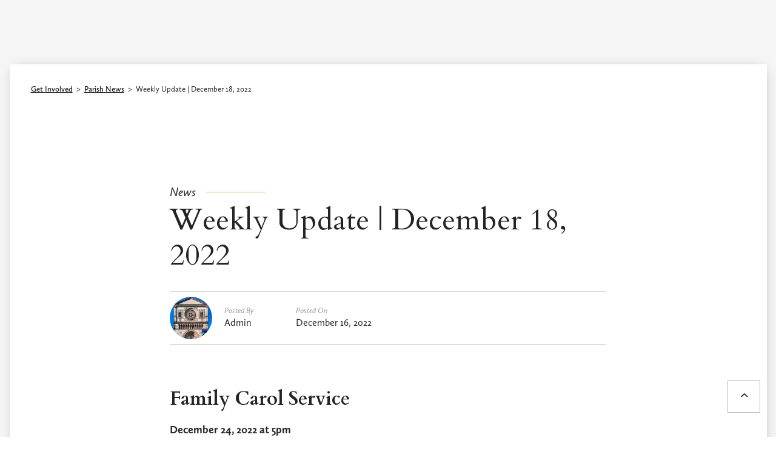

--- FILE ---
content_type: text/html
request_url: https://www.stjohnsla.org/post/weekly-update-december-18-2022
body_size: 8800
content:
<!DOCTYPE html><!-- Last Published: Sun Jan 18 2026 05:14:45 GMT+0000 (Coordinated Universal Time) --><html data-wf-domain="www.stjohnsla.org" data-wf-page="5de57b035c2d612590fa27e4" data-wf-site="5de57b035c2d61b479fa27d4" lang="en" data-wf-collection="5de57b035c2d6129eefa27f3" data-wf-item-slug="weekly-update-december-18-2022"><head><meta charset="utf-8"/><title>Weekly Update | December 18, 2022 | St. John&#x27;s Cathedral</title><meta content="Holiday Services" name="description"/><meta content="Weekly Update | December 18, 2022 | St. John&#x27;s Cathedral" property="og:title"/><meta content="Holiday Services" property="og:description"/><meta content="https://cdn.prod.website-files.com/5de57b035c2d611637fa27da/63a4074edd066e0bd20524d3_Weekly%20Update%20121822.jpg" property="og:image"/><meta content="Weekly Update | December 18, 2022 | St. John&#x27;s Cathedral" property="twitter:title"/><meta content="Holiday Services" property="twitter:description"/><meta content="https://cdn.prod.website-files.com/5de57b035c2d611637fa27da/63a4074edd066e0bd20524d3_Weekly%20Update%20121822.jpg" property="twitter:image"/><meta property="og:type" content="website"/><meta content="summary_large_image" name="twitter:card"/><meta content="width=device-width, initial-scale=1" name="viewport"/><meta content="BIovdJCNk8xDbOWStWUtTVQLEPylD3mOjAHM_Vylapc" name="google-site-verification"/><link href="https://cdn.prod.website-files.com/5de57b035c2d61b479fa27d4/css/st-johns-la.webflow.shared.af8380ef5.min.css" rel="stylesheet" type="text/css" integrity="sha384-r4OA71NCdyohuo5wijMZO1iajqpxzIgoLeLv90XUUHiiQVOD09IrAJ2h8WT0xsve" crossorigin="anonymous"/><link href="https://fonts.googleapis.com" rel="preconnect"/><link href="https://fonts.gstatic.com" rel="preconnect" crossorigin="anonymous"/><script src="https://ajax.googleapis.com/ajax/libs/webfont/1.6.26/webfont.js" type="text/javascript"></script><script type="text/javascript">WebFont.load({  google: {    families: ["Droid Serif:400,400italic,700,700italic","Lato:100,100italic,300,300italic,400,400italic,700,700italic,900,900italic","Oswald:200,300,400,500,600,700","Open Sans:300,300italic,400,400italic,600,600italic,700,700italic,800,800italic","Merriweather:300,300italic,400,400italic,700,700italic,900,900italic","Cardo:regular,italic,700"]  }});</script><script src="https://use.typekit.net/crr1hmj.js" type="text/javascript"></script><script type="text/javascript">try{Typekit.load();}catch(e){}</script><script type="text/javascript">!function(o,c){var n=c.documentElement,t=" w-mod-";n.className+=t+"js",("ontouchstart"in o||o.DocumentTouch&&c instanceof DocumentTouch)&&(n.className+=t+"touch")}(window,document);</script><link href="https://cdn.prod.website-files.com/5de57b035c2d61b479fa27d4/604bb4f676194978b622f2b3_sj%20logo%2021%20favicon.png" rel="shortcut icon" type="image/x-icon"/><link href="https://cdn.prod.website-files.com/5de57b035c2d61b479fa27d4/604bb4f9d1203e36268eb2c7_sj%20logo%2021%20webclip.png" rel="apple-touch-icon"/><script async="" src="https://www.googletagmanager.com/gtag/js?id=G-MEPPBHLPE2"></script><script type="text/javascript">window.dataLayer = window.dataLayer || [];function gtag(){dataLayer.push(arguments);}gtag('js', new Date());gtag('config', 'G-MEPPBHLPE2', {'anonymize_ip': false});</script><script src="https://www.google.com/recaptcha/api.js" type="text/javascript"></script><script src="https://kit.fontawesome.com/559fd360e0.js" crossorigin="anonymous"></script>
<!-- Calendly link widget begin -->
<link href="https://calendly.com/assets/external/widget.css" rel="stylesheet">
<script src="https://calendly.com/assets/external/widget.js" type="text/javascript"></script>
<!-- Calendly link widget end --><script>
var Webflow = Webflow || [];
Webflow.push(function () { 
    
    var next_href = $('#post_list .w--current').parent().next().find('a').attr('href');
    var previous_href = $('#post_list .w--current').parent().prev().find('a').attr('href');
    
    var next_title = $('#post_list .w--current').parent().next().find('a #post_title').text();
	var previous_title = $('#post_list .w--current').parent().prev().find('a #post_title').text();

    var next_snip = $('#post_list .w--current').parent().next().find('a #post_snip').text();
	var previous_snip = $('#post_list .w--current').parent().prev().find('a #post_snip').text();

  	var next_date = $('#post_list .w--current').parent().next().find('a #post_date').text();
	var previous_date = $('#post_list .w--current').parent().prev().find('a #post_date').text();
    
    var next_img = $('#post_list .w--current').parent().next().find('a #post_img').attr('src');
    var previous_img = $('#post_list .w--current').parent().prev().find('a #post_img').attr('src');
    
    //if last post in list
    if(next_href == undefined) {
      next_href = $('#post_list').children().children().first().find('a').attr('href');
      $('#next_button').fadeOut(); //optional - remove if you want to loop to beginning
    }
    
    //if first post in list
    if(previous_href == undefined) {
      previous_href = $('#post_list').children().children().last().find('a').attr('href');
      $('#previous_button').fadeOut();  //optional - remove if you want to loop to end
    }
    
    //apply data to next / previous buttons
    $('#next_button').attr('href', next_href);
    $('#previous_button').attr('href', previous_href);
    
    $('#next_title').text(next_title);
	$('#previous_title').text(previous_title);

    $('#next_snip').text(next_snip);
	$('#previous_snip').text(previous_snip);

    $('#next_date').text(next_date);
	$('#previous_date').text(previous_date);
    
    $('#next_img').attr('src', next_img);
    $('#previous_img').attr('src', previous_img);
    
  });

</script></head><body><div data-collapse="medium" data-animation="default" data-duration="400" data-easing="ease" data-easing2="ease" role="banner" class="nav-bar solid w-nav"><div class="utility-nav"><div class="utility-nav-text-wrapper"><div class="w-clearfix"><div class="brand-caption">Episcopal Diocese of Los Angeles</div><a href="https://www.facebook.com/StJohnsLA/" target="_blank" class="top-menu-social-link _1 w-inline-block"><img src="https://cdn.prod.website-files.com/5de57b035c2d61b479fa27d4/5fab02e8a0c9d94c49da1e0f_whitefacebook.png" loading="lazy" width="18" alt=""/></a><a href="https://www.youtube.com/user/StJohnsLA" target="_blank" class="top-menu-social-link w-inline-block"><img src="https://cdn.prod.website-files.com/5de57b035c2d61b479fa27d4/5fab02e837ee3d4910c2cc63_whiteyoutube.png" loading="lazy" width="18" alt=""/></a><a href="https://www.instagram.com/stjohnsla/" target="_blank" class="top-menu-social-link w-inline-block"><img src="https://cdn.prod.website-files.com/5de57b035c2d61b479fa27d4/5fab02e929a933a1b4031a3f_whiteinstagram.png" loading="lazy" width="18" alt=""/></a><a href="https://twitter.com/stjohnsla" target="_blank" class="top-menu-social-link w-inline-block"><img src="https://cdn.prod.website-files.com/5de57b035c2d61b479fa27d4/5fab02e87e6fbc17d2e1255b_whitetwitter.png" loading="lazy" width="18" alt=""/></a></div><div><a href="/worship/worship-schedule" class="utility-link">Worship Schedule</a><a href="/worship/calendar" class="utility-link">Calendar</a><a href="/about/booking-form" class="utility-link">Filming Inquiry</a><a href="/about/weddings" class="utility-link">Weddings</a><a href="/about/contact" class="utility-link">Contact</a><a href="https://secure.myvanco.com/L-Z2PC" target="_blank" class="donate-button w-button">Donate</a></div></div></div><div class="nav-wrapper"><a href="/" class="brand w-nav-brand"><img src="https://cdn.prod.website-files.com/5de57b035c2d61b479fa27d4/604bb6471c103c0659163fae_st-johns-logo-21-white.png" loading="lazy" width="235" sizes="(max-width: 479px) 96vw, 235px" alt="" srcset="https://cdn.prod.website-files.com/5de57b035c2d61b479fa27d4/604bb6471c103c0659163fae_st-johns-logo-21-white-p-500.png 500w, https://cdn.prod.website-files.com/5de57b035c2d61b479fa27d4/604bb6471c103c0659163fae_st-johns-logo-21-white-p-800.png 800w, https://cdn.prod.website-files.com/5de57b035c2d61b479fa27d4/604bb6471c103c0659163fae_st-johns-logo-21-white-p-1080.png 1080w, https://cdn.prod.website-files.com/5de57b035c2d61b479fa27d4/604bb6471c103c0659163fae_st-johns-logo-21-white-p-1600.png 1600w, https://cdn.prod.website-files.com/5de57b035c2d61b479fa27d4/604bb6471c103c0659163fae_st-johns-logo-21-white.png 2000w" class="brand-white"/><img src="https://cdn.prod.website-files.com/5de57b035c2d61b479fa27d4/604bb648e1e80182b7e666ef_st-johns-logo-21-color.png" width="159" sizes="(max-width: 479px) 88vw, 159px" srcset="https://cdn.prod.website-files.com/5de57b035c2d61b479fa27d4/604bb648e1e80182b7e666ef_st-johns-logo-21-color-p-500.png 500w, https://cdn.prod.website-files.com/5de57b035c2d61b479fa27d4/604bb648e1e80182b7e666ef_st-johns-logo-21-color-p-800.png 800w, https://cdn.prod.website-files.com/5de57b035c2d61b479fa27d4/604bb648e1e80182b7e666ef_st-johns-logo-21-color-p-1080.png 1080w, https://cdn.prod.website-files.com/5de57b035c2d61b479fa27d4/604bb648e1e80182b7e666ef_st-johns-logo-21-color-p-1600.png 1600w, https://cdn.prod.website-files.com/5de57b035c2d61b479fa27d4/604bb648e1e80182b7e666ef_st-johns-logo-21-color.png 2000w" alt="" class="brand-color"/></a><nav role="navigation" class="main-nav-menu w-nav-menu"><div data-delay="0" data-hover="true" class="w-dropdown"><div class="nav-link-dropdown w-dropdown-toggle"><a href="/worship" class="nav-link">Worship</a></div><nav class="dropdown-list w-dropdown-list"><a href="/worship/worship-schedule" class="dropdown-link w-dropdown-link">Worship Schedule</a><div data-hover="true" data-delay="0" class="dropdown-block w-dropdown"><div class="dropdown-toggle w-dropdown-toggle"><a href="/worship/choirs-music" class="dropdown-link _2 w-dropdown-link">Choirs &amp; Music ›</a></div><nav class="dropdown-list-secondary w-dropdown-list"><a href="/worship/organ" class="dropdown-link _2 w-dropdown-link">The Great Organ</a></nav></div><a href="/worship/life-events" class="dropdown-link w-dropdown-link">Life Events</a><a href="/worship/online-worship" class="dropdown-link w-dropdown-link">Online Worship</a></nav></div><div data-delay="0" data-hover="true" class="w-dropdown"><div class="nav-link-dropdown w-dropdown-toggle"><a href="/explore" class="nav-link">Explore</a></div><nav class="dropdown-list w-dropdown-list"><a href="/explore/types-of-worship" class="dropdown-link w-dropdown-link">Types of Worship</a><a href="/explore/christian-faith-episcopal-church" class="dropdown-link w-dropdown-link">Christian Faith &amp; the Episcopal Church</a><a href="/explore/christian-education" class="dropdown-link w-dropdown-link">Christian Education</a><a href="/explore/cathedral-arts" class="dropdown-link w-dropdown-link">Cathedral Arts</a><a href="/explore/historic-building" class="dropdown-link w-dropdown-link">Our Historic Building</a></nav></div><div data-delay="0" data-hover="true" class="w-dropdown"><div class="nav-link-dropdown w-dropdown-toggle"><a href="/visit" class="nav-link">Plan Your Visit</a></div><nav class="dropdown-list w-dropdown-list"><a href="/visit/getting-here" class="dropdown-link w-dropdown-link">Getting Here</a><a href="/visit/families" class="dropdown-link w-dropdown-link">Families</a><a href="/visit/visiting-choirs" class="dropdown-link w-dropdown-link">Visiting Choirs</a><a href="/visit/visitor-faq" class="dropdown-link w-dropdown-link">Visitor FAQ</a></nav></div><div data-delay="0" data-hover="true" class="w-dropdown"><div class="nav-link-dropdown w-dropdown-toggle"><a href="/get-involved" class="nav-link">Get Involved</a></div><nav class="dropdown-list w-dropdown-list"><a href="/community/stewardship-giving" class="dropdown-link w-dropdown-link">Stewardship &amp; Giving</a><a href="/community/ministries" class="dropdown-link w-dropdown-link">Ministries</a><a href="/community/events" class="dropdown-link w-dropdown-link">Events</a><a href="/community/parish-news" class="dropdown-link w-dropdown-link">Parish News</a><a href="/community/our-partners" class="dropdown-link w-dropdown-link">Our Partners</a></nav></div><div data-delay="0" data-hover="true" class="w-dropdown"><div class="nav-link-dropdown w-dropdown-toggle"><a href="/about" class="nav-link">About the Cathedral</a></div><nav class="dropdown-list w-dropdown-list"><a href="/about/mission" class="dropdown-link w-dropdown-link">Mission, Vision, Values</a><a href="/about/diocese" class="dropdown-link w-dropdown-link">Bishop &amp; Diocese</a><a href="/about/clergy-staff" class="dropdown-link w-dropdown-link">Clergy &amp; Staff</a><a href="/about/rentals-filming" class="dropdown-link w-dropdown-link">Rentals &amp; Filming</a></nav></div></nav><div class="menu-button w-nav-button"><div class="w-icon-nav-menu"></div></div></div></div><div class="nav-bar-mobile"><div class="nav-wrapper mobile"><a href="/" class="brand mobile w-nav-brand"><img src="https://cdn.prod.website-files.com/5de57b035c2d61b479fa27d4/604bb648e1e80182b7e666ef_st-johns-logo-21-color.png" srcset="https://cdn.prod.website-files.com/5de57b035c2d61b479fa27d4/604bb648e1e80182b7e666ef_st-johns-logo-21-color-p-500.png 500w, https://cdn.prod.website-files.com/5de57b035c2d61b479fa27d4/604bb648e1e80182b7e666ef_st-johns-logo-21-color-p-800.png 800w, https://cdn.prod.website-files.com/5de57b035c2d61b479fa27d4/604bb648e1e80182b7e666ef_st-johns-logo-21-color-p-1080.png 1080w, https://cdn.prod.website-files.com/5de57b035c2d61b479fa27d4/604bb648e1e80182b7e666ef_st-johns-logo-21-color-p-1600.png 1600w, https://cdn.prod.website-files.com/5de57b035c2d61b479fa27d4/604bb648e1e80182b7e666ef_st-johns-logo-21-color.png 2000w" alt="" sizes="(max-width: 479px) 98vw, (max-width: 767px) 99vw, (max-width: 2000px) 100vw, 2000px" class="brand-color"/></a><a data-w-id="cfd4418e-ba83-6fd1-fecf-759a85d8a25b" href="#" class="nav-mobile-menu-button w-inline-block"><img src="https://cdn.prod.website-files.com/5de57b035c2d61b479fa27d4/5fd2a24c1fb2f9632aad87d9_white_menu-close.png" loading="lazy" alt="" class="mobile-menu-close"/><img src="https://cdn.prod.website-files.com/5de57b035c2d61b479fa27d4/5fd29fe14c65ab77169390b3_menu-bars.png" loading="lazy" alt="" class="mobile-menu-bars"/></a><a href="https://secure.myvanco.com/L-Z2PC" target="_blank" class="donate-button w-button">Donate</a></div><div class="nav-mobile-modal"><div class="nav-mobile-modal-content-wrapper"><a href="https://secure.myvanco.com/L-Z2PC" target="_blank" class="donate-button modal w-button">Donate</a><div class="social-link-team nav-mobile-social"><a href="https://www.facebook.com/StJohnsLA/" target="_blank" class="social-link-block w-inline-block"></a><a href="https://www.youtube.com/user/StJohnsLA" target="_blank" class="social-link-block _2 w-inline-block"></a><a href="https://www.instagram.com/stjohnsla/" target="_blank" class="social-link-block _3 w-inline-block"></a><a href="https://twitter.com/stjohnsla" target="_blank" class="social-link-block _4 w-inline-block"></a></div><div class="nav-mobile-modal-section"><ul role="list" class="w-list-unstyled"><li class="nav-mobile-menu-list"><a href="/worship" class="nav-mobile-menu-link-header">Worship</a></li><li><a href="/worship/worship-schedule" class="nav-mobile-menu-link-reg">Worship Schedule</a></li><li><a href="/worship/choirs-music" class="nav-mobile-menu-link-reg">Choirs &amp; Music</a></li><li><a href="/worship/organ" class="nav-mobile-menu-link-reg">The Great Organ</a></li><li><a href="/worship/life-events" class="nav-mobile-menu-link-reg">Life Events</a></li><li><a href="/worship/online-worship" class="nav-mobile-menu-link-reg">Online Worship</a></li><li><a href="/worship/calendar" class="nav-mobile-menu-link-reg">Calendar</a></li></ul></div><div class="nav-mobile-modal-section"><ul role="list" class="w-list-unstyled"><li class="nav-mobile-menu-list"><a href="/explore" class="nav-mobile-menu-link-header">Explore</a></li><li><a href="/explore/types-of-worship" class="nav-mobile-menu-link-reg">Types of Worship</a></li><li><a href="/explore/christian-faith-episcopal-church" class="nav-mobile-menu-link-reg">Christian Faith &amp; the Episcopal Church</a></li><li><a href="/explore/christian-education" class="nav-mobile-menu-link-reg">Christian Education</a></li><li><a href="/explore/cathedral-arts" class="nav-mobile-menu-link-reg">Cathedral Arts</a></li><li><a href="/explore/historic-building" class="nav-mobile-menu-link-reg">Our Historic Building</a></li></ul></div><div class="nav-mobile-modal-section"><ul role="list" class="w-list-unstyled"><li class="nav-mobile-menu-list"><a href="/visit" class="nav-mobile-menu-link-header">Plan Your Visit</a></li><li><a href="/visit/getting-here" class="nav-mobile-menu-link-reg">Getting Here</a></li><li><a href="/visit/families" class="nav-mobile-menu-link-reg">Families</a></li><li><a href="/visit/visiting-choirs" class="nav-mobile-menu-link-reg">Visiting Choirs</a></li><li><a href="/visit/visitor-faq" class="nav-mobile-menu-link-reg">Visitor FAQ</a></li></ul></div><div class="nav-mobile-modal-section"><ul role="list" class="w-list-unstyled"><li class="nav-mobile-menu-list"><a href="/get-involved" class="nav-mobile-menu-link-header">Get Involved</a></li><li><a href="/community/stewardship-giving" class="nav-mobile-menu-link-reg">Stewardship &amp; Giving</a></li><li><a href="/community/ministries" class="nav-mobile-menu-link-reg">Ministries</a></li><li><a href="/community/events" class="nav-mobile-menu-link-reg">Events</a></li><li><a href="/community/parish-news" class="nav-mobile-menu-link-reg">Parish News</a></li><li><a href="/community/our-partners" class="nav-mobile-menu-link-reg">Our Partners</a></li></ul></div><div class="nav-mobile-modal-section"><ul role="list" class="w-list-unstyled"><li class="nav-mobile-menu-list"><a href="/about" class="nav-mobile-menu-link-header">About the Cathedral</a></li><li>Mission, Vision, Values</li><li><a href="/about/diocese" class="nav-mobile-menu-link-reg">Bishop &amp; Diocese</a></li><li><a href="/about/clergy-staff" class="nav-mobile-menu-link-reg">Clergy &amp; Staff</a></li><li><a href="/about/weddings" class="nav-mobile-menu-link-reg">Weddings</a></li><li><a href="/about/rentals-filming" class="nav-mobile-menu-link-reg">Rentals &amp; Filming</a></li><li><a href="/about/booking-form" class="nav-mobile-menu-link-reg">Filming Inquiry</a></li><li><a href="/about/contact" class="nav-mobile-menu-link-reg">Contact</a></li></ul></div></div></div></div><div id="Top" class="section blog-detail"><div class="container blog-content-wrapper"><div class="breadcrumb-wrapper blog"><a href="/get-involved" class="breadcrumb-link _2">Get Involved</a><div>  &gt;  </div><a href="/community/parish-news" class="breadcrumb-link _2">Parish News</a><div>  &gt;  </div><div>Weekly Update | December 18, 2022</div></div><div class="blog-page-header"><div class="subheader-wrapper w-clearfix"><div class="subheader">News</div><div class="subheader-rule"></div></div><h1 class="blog-page-title">Weekly Update | December 18, 2022</h1><div class="blog-post-info-wrapper"><div class="blog-post-info-column _1"><img loading="lazy" width="70" height="70" alt="" src="https://cdn.prod.website-files.com/5de57b035c2d611637fa27da/5faadba8516c84d503dc56d2_admin.jpg" class="post-avatar"/></div><div class="blog-post-info-column"><div class="post-detail-text"><em>Posted By</em></div><div>Admin</div></div><div class="blog-post-info-column"><div class="post-date-wrapper"><div class="post-detail-text"><em>Posted On</em></div><div>December 16, 2022</div></div></div></div></div><div class="blog-post-rich-text w-richtext"><h3>Family Carol Service</h3><p><strong>December 24, 2022 at 5pm</strong></p><p>A short service of traditional carols with the participation of the Choral Academy<br/></p><h3>Christmas Eve Mass</h3><p><strong>December 24, 2022 at 10pm</strong></p><p>with Choir and Organ<br/></p><h3>Christmas Day Mass</h3><p><strong>December 25, 2022 at 10am</strong></p><p>No 8am Mass.<br/></p><h3>﻿Feast of the Holy Name</h3><p><strong>January 1, 2023 at 10am</strong></p><p>No 8am Mass. No compline.<br/></p><h3>Baptism of our Lord</h3><p><strong>January 8, 2022 at 8am &amp; 10am</strong></p></div><div class="external-link-wrapper"><a href="https://conta.cc/3uTJXZt" target="_blank" class="button-1 _2 animate w-button">Read More <span class="font-awesome"></span></a></div><div class="attachment-wrapper w-condition-invisible"><a href="#" class="button-1 _2 animate w-button">Download Your Digital Copy <span class="font-awesome"></span></a></div><div class="cms-link-wrapper w-clearfix"><a id="previous_button" href="#" class="post-list-button w-inline-block"><h3>Previous</h3><div id="previous_title" class="news-next-title">Weekly Update | December 18, 2022</div><div id="previous_date" class="news-next-date">December 16, 2022</div></a><div class="centered-text"><a href="/community/parish-news" class="button-3 news w-button">All Parish News</a></div><a id="next_button" href="#" class="post-list-button _2 w-inline-block"><h3>Next</h3><div id="next_title" class="news-next-title">Weekly Update | December 18, 2022</div><div id="next_date" class="news-next-date">December 16, 2022</div></a></div><div id="post_list" class="post-list w-dyn-list"><div role="list" class="w-dyn-items"><div role="listitem" class="w-dyn-item"><a href="/post/weekly-update-january-18-2026" class="w-inline-block"><div id="post_title">Weekly Update | January 18, 2026</div><div id="post_date">January 18, 2026</div></a></div><div role="listitem" class="w-dyn-item"><a href="/post/weekly-update-january-11-2026" class="w-inline-block"><div id="post_title">Weekly Update | January 11, 2026</div><div id="post_date">January 11, 2026</div></a></div><div role="listitem" class="w-dyn-item"><a href="/post/weekly-update-2" class="w-inline-block"><div id="post_title">Weekly Update | January 4, 2026</div><div id="post_date">January 4, 2026</div></a></div><div role="listitem" class="w-dyn-item"><a href="/post/weekly-update-december-21" class="w-inline-block"><div id="post_title">Weekly Update | December 21, 2025</div><div id="post_date">December 21, 2025</div></a></div><div role="listitem" class="w-dyn-item"><a href="/post/weekly-update-december-14-2025" class="w-inline-block"><div id="post_title">Weekly Update | December 14, 2025</div><div id="post_date">December 14, 2025</div></a></div><div role="listitem" class="w-dyn-item"><a href="/post/christmas-at-the-cathedral" class="w-inline-block"><div id="post_title">Christmas at the Cathedral</div><div id="post_date">December 11, 2025</div></a></div><div role="listitem" class="w-dyn-item"><a href="/post/weekly-update-december-2-2025" class="w-inline-block"><div id="post_title">Weekly Update | December 7, 2025</div><div id="post_date">December 7, 2025</div></a></div><div role="listitem" class="w-dyn-item"><a href="/post/weekly-update-november-30-2025" class="w-inline-block"><div id="post_title">Weekly Update | November 30, 2025</div><div id="post_date">November 30, 2025</div></a></div><div role="listitem" class="w-dyn-item"><a href="/post/weekly-update-november-23-2025" class="w-inline-block"><div id="post_title">Weekly Update | November 23, 2025</div><div id="post_date">November 23, 2025</div></a></div><div role="listitem" class="w-dyn-item"><a href="/post/weekly-update-november-16-2025" class="w-inline-block"><div id="post_title">Weekly Update | November 16, 2025</div><div id="post_date">November 16, 2025</div></a></div><div role="listitem" class="w-dyn-item"><a href="/post/about-this-sundays-music" class="w-inline-block"><div id="post_title">About this Sunday&#x27;s Music</div><div id="post_date">November 16, 2025</div></a></div><div role="listitem" class="w-dyn-item"><a href="/post/weekly-update-november-9-2025" class="w-inline-block"><div id="post_title">Weekly Update | November 9, 2025</div><div id="post_date">November 9, 2025</div></a></div><div role="listitem" class="w-dyn-item"><a href="/post/stewardship-season-2026" class="w-inline-block"><div id="post_title">Stewardship Season 2026</div><div id="post_date">November 7, 2025</div></a></div><div role="listitem" class="w-dyn-item"><a href="/post/the-weekly-update-november-2-2025" class="w-inline-block"><div id="post_title">Weekly Update | November 2, 2025</div><div id="post_date">November 2, 2025</div></a></div><div role="listitem" class="w-dyn-item"><a href="/post/weekly-update-october-26-2025" class="w-inline-block"><div id="post_title">Weekly Update | October 26, 2025</div><div id="post_date">October 26, 2025</div></a></div><div role="listitem" class="w-dyn-item"><a href="/post/weekly-update-october-19-2025" class="w-inline-block"><div id="post_title">Weekly Update | October 19, 2025</div><div id="post_date">October 19, 2025</div></a></div><div role="listitem" class="w-dyn-item"><a href="/post/weekly-update-october-12-2025" class="w-inline-block"><div id="post_title">Weekly Update | October 12, 2025</div><div id="post_date">October 12, 2025</div></a></div><div role="listitem" class="w-dyn-item"><a href="/post/a-message-from-the-interim-dean-and-priest-in-charge" class="w-inline-block"><div id="post_title">A Message from the Interim Dean and Priest-in-Charge</div><div id="post_date">October 10, 2025</div></a></div><div role="listitem" class="w-dyn-item"><a href="/post/weekly-update-october-5-2025" class="w-inline-block"><div id="post_title">Weekly Update | October 5, 2025</div><div id="post_date">October 5, 2025</div></a></div><div role="listitem" class="w-dyn-item"><a href="/post/weekly-update-september-28-2025" class="w-inline-block"><div id="post_title">Weekly Update | September 28, 2025</div><div id="post_date">September 28, 2025</div></a></div><div role="listitem" class="w-dyn-item"><a href="/post/weekly-update-september-21" class="w-inline-block"><div id="post_title">Weekly Update | September 21, 2025</div><div id="post_date">September 21, 2025</div></a></div><div role="listitem" class="w-dyn-item"><a href="/post/weekly-update-september-14-2025" class="w-inline-block"><div id="post_title">Weekly Update | September 14, 2025</div><div id="post_date">September 14, 2025</div></a></div><div role="listitem" class="w-dyn-item"><a href="/post/weekly-update-september-7-2025" class="w-inline-block"><div id="post_title">Weekly Update | September 7, 2025</div><div id="post_date">September 7, 2025</div></a></div><div role="listitem" class="w-dyn-item"><a href="/post/weekly-update-august-31-2025" class="w-inline-block"><div id="post_title">Weekly Update | August 31, 2025</div><div id="post_date">August 31, 2025</div></a></div><div role="listitem" class="w-dyn-item"><a href="/post/weekly-update-august-3-2025-copy-3" class="w-inline-block"><div id="post_title">Weekly Update | August 24, 2025</div><div id="post_date">August 24, 2025</div></a></div><div role="listitem" class="w-dyn-item"><a href="/post/weekly-update-august-3-2025-copy-2" class="w-inline-block"><div id="post_title">Weekly Update | August 17, 2025</div><div id="post_date">August 17, 2025</div></a></div><div role="listitem" class="w-dyn-item"><a href="/post/weekly-update-august-3-2025-copy" class="w-inline-block"><div id="post_title">Weekly Update | August 10, 2025</div><div id="post_date">August 10, 2025</div></a></div><div role="listitem" class="w-dyn-item"><a href="/post/weekly-update-august-3-2025" class="w-inline-block"><div id="post_title">Weekly Update | August 3, 2025</div><div id="post_date">August 3, 2025</div></a></div><div role="listitem" class="w-dyn-item"><a href="/post/weekly-update-july-27-2025" class="w-inline-block"><div id="post_title">Weekly Update | July 27, 2025</div><div id="post_date">July 27, 2025</div></a></div><div role="listitem" class="w-dyn-item"><a href="/post/weekly-update-july-20-2025" class="w-inline-block"><div id="post_title">Weekly Update | July 20, 2025</div><div id="post_date">July 20, 2025</div></a></div><div role="listitem" class="w-dyn-item"><a href="/post/weekly-update-july-13-2025" class="w-inline-block"><div id="post_title">Weekly Update | July 13, 2025</div><div id="post_date">July 13, 2025</div></a></div><div role="listitem" class="w-dyn-item"><a href="/post/weekly-update-july-6-2025" class="w-inline-block"><div id="post_title">Weekly Update | July 6, 2025</div><div id="post_date">July 6, 2025</div></a></div><div role="listitem" class="w-dyn-item"><a href="/post/weekly-update-june-8-2025" class="w-inline-block"><div id="post_title">Weekly Update | June 8, 2025</div><div id="post_date">June 8, 2025</div></a></div><div role="listitem" class="w-dyn-item"><a href="/post/weekly-update-may-25-2025" class="w-inline-block"><div id="post_title">Weekly Update | May 25, 2025</div><div id="post_date">May 25, 2025</div></a></div><div role="listitem" class="w-dyn-item"><a href="/post/weekly-update-may-11-2025" class="w-inline-block"><div id="post_title">Weekly Update | May 11, 2025</div><div id="post_date">May 11, 2025</div></a></div><div role="listitem" class="w-dyn-item"><a href="/post/weekly-update-may-4-2024" class="w-inline-block"><div id="post_title">Weekly Update | May 4, 2025</div><div id="post_date">May 4, 2025</div></a></div><div role="listitem" class="w-dyn-item"><a href="/post/weekly-update-april-27-2025" class="w-inline-block"><div id="post_title">Weekly Update | April 27, 2025</div><div id="post_date">April 27, 2025</div></a></div><div role="listitem" class="w-dyn-item"><a href="/post/weekly-update-april-20-2025" class="w-inline-block"><div id="post_title">Weekly Update | April 20, 2025</div><div id="post_date">April 20, 2025</div></a></div><div role="listitem" class="w-dyn-item"><a href="/post/holy-week-and-easter-timetable-2" class="w-inline-block"><div id="post_title">Holy Week and Easter Timetable</div><div id="post_date">April 20, 2025</div></a></div><div role="listitem" class="w-dyn-item"><a href="/post/weekly-update-april-13-2025" class="w-inline-block"><div id="post_title">Weekly Update | April 13, 2025</div><div id="post_date">April 13, 2025</div></a></div><div role="listitem" class="w-dyn-item"><a href="/post/weekly-update-april-6-2025" class="w-inline-block"><div id="post_title">Weekly Update | April 6, 2025</div><div id="post_date">April 6, 2025</div></a></div><div role="listitem" class="w-dyn-item"><a href="/post/weekly-update-march-30-2025" class="w-inline-block"><div id="post_title">Weekly Update | March 30, 2025</div><div id="post_date">March 30, 2025</div></a></div><div role="listitem" class="w-dyn-item"><a href="/post/weekly-update-march-23-2024" class="w-inline-block"><div id="post_title">Weekly Update | March 23, 2025</div><div id="post_date">March 23, 2025</div></a></div><div role="listitem" class="w-dyn-item"><a href="/post/weekly-update-march-16-2025" class="w-inline-block"><div id="post_title">Weekly Update | March 16, 2025</div><div id="post_date">March 16, 2025</div></a></div><div role="listitem" class="w-dyn-item"><a href="/post/weekly-update-march-9-2025" class="w-inline-block"><div id="post_title">Weekly Update | March 9, 2025</div><div id="post_date">March 9, 2025</div></a></div><div role="listitem" class="w-dyn-item"><a href="/post/weekly-update-march-2-2025" class="w-inline-block"><div id="post_title">Weekly Update | March 2, 2025</div><div id="post_date">March 2, 2025</div></a></div><div role="listitem" class="w-dyn-item"><a href="/post/weekly-update-february-23-2025" class="w-inline-block"><div id="post_title">Weekly Update | February 23, 2025</div><div id="post_date">February 23, 2025</div></a></div><div role="listitem" class="w-dyn-item"><a href="/post/weekly-update-february-16-2025" class="w-inline-block"><div id="post_title">Weekly Update | February 16, 2025</div><div id="post_date">February 16, 2025</div></a></div><div role="listitem" class="w-dyn-item"><a href="/post/weekly-update-february-9-2025" class="w-inline-block"><div id="post_title">Weekly Update | February 9, 2025</div><div id="post_date">February 9, 2025</div></a></div><div role="listitem" class="w-dyn-item"><a href="/post/weekly-update-february-2-2025" class="w-inline-block"><div id="post_title">Weekly Update | February 2, 2025</div><div id="post_date">February 2, 2025</div></a></div><div role="listitem" class="w-dyn-item"><a href="/post/black-history-month-february-2025" class="w-inline-block"><div id="post_title">Black History Month | February 2025</div><div id="post_date">February 2, 2025</div></a></div><div role="listitem" class="w-dyn-item"><a href="/post/weekly-update-january-19-2025" class="w-inline-block"><div id="post_title">Weekly Update | January 19, 2025</div><div id="post_date">January 19, 2025</div></a></div><div role="listitem" class="w-dyn-item"><a href="/post/weekly-update-january-12-2025" class="w-inline-block"><div id="post_title">Weekly Update | January 12, 2025</div><div id="post_date">January 12, 2025</div></a></div><div role="listitem" class="w-dyn-item"><a href="/post/special-update-january-8-2025" class="w-inline-block"><div id="post_title">Special Update | January 8, 2025</div><div id="post_date">January 8, 2025</div></a></div><div role="listitem" class="w-dyn-item"><a href="/post/weekly-update-january-5-2025" class="w-inline-block"><div id="post_title">Weekly Update | January 5, 2025</div><div id="post_date">January 5, 2025</div></a></div><div role="listitem" class="w-dyn-item"><a href="/post/weekly-update-december-29-2024" class="w-inline-block"><div id="post_title">Weekly Update | December 29, 2024</div><div id="post_date">December 29, 2024</div></a></div><div role="listitem" class="w-dyn-item"><a href="/post/special-update-december-24-2024" class="w-inline-block"><div id="post_title">Special Update | December 24, 2024</div><div id="post_date">December 24, 2024</div></a></div><div role="listitem" class="w-dyn-item"><a href="/post/weekly-update-december-22-2024" class="w-inline-block"><div id="post_title">Weekly Update | December 22, 2024</div><div id="post_date">December 22, 2024</div></a></div><div role="listitem" class="w-dyn-item"><a href="/post/weekly-update-december-15-2024" class="w-inline-block"><div id="post_title">Weekly Update | December 15, 2024</div><div id="post_date">December 15, 2024</div></a></div><div role="listitem" class="w-dyn-item"><a href="/post/weekly-update-december-8-2024" class="w-inline-block"><div id="post_title">Weekly Update | December 8, 2024</div><div id="post_date">December 8, 2024</div></a></div><div role="listitem" class="w-dyn-item"><a href="/post/weekly-update-december-1-2024" class="w-inline-block"><div id="post_title">Weekly Update | December 1, 2024</div><div id="post_date">December 1, 2024</div></a></div><div role="listitem" class="w-dyn-item"><a href="/post/weekly-update-november-24-2024" class="w-inline-block"><div id="post_title">Weekly Update | November 24, 2024</div><div id="post_date">November 24, 2024</div></a></div><div role="listitem" class="w-dyn-item"><a href="/post/weekly-update-november-15-2024" class="w-inline-block"><div id="post_title">Weekly Update | November 17, 2024</div><div id="post_date">November 17, 2024</div></a></div><div role="listitem" class="w-dyn-item"><a href="/post/weekly-update-november-10-2024" class="w-inline-block"><div id="post_title">Weekly Update | November 10, 2024</div><div id="post_date">November 10, 2024</div></a></div><div role="listitem" class="w-dyn-item"><a href="/post/weekly-update-november-3-2024" class="w-inline-block"><div id="post_title">Weekly Update | November 3, 2024</div><div id="post_date">November 3, 2024</div></a></div><div role="listitem" class="w-dyn-item"><a href="/post/weekly-update-october-27-2024" class="w-inline-block"><div id="post_title">Weekly Update | October 27, 2024</div><div id="post_date">October 27, 2024</div></a></div><div role="listitem" class="w-dyn-item"><a href="/post/weekly-update-october-20-2024" class="w-inline-block"><div id="post_title">Weekly Update | October 20,2024</div><div id="post_date">October 20, 2024</div></a></div><div role="listitem" class="w-dyn-item"><a href="/post/weekly-update-october-13-2024" class="w-inline-block"><div id="post_title">Weekly Update | October 13, 2024</div><div id="post_date">October 13, 2024</div></a></div><div role="listitem" class="w-dyn-item"><a href="/post/weekly-update-october-6-2024" class="w-inline-block"><div id="post_title">Weekly Update | October 6, 2024</div><div id="post_date">October 6, 2024</div></a></div><div role="listitem" class="w-dyn-item"><a href="/post/weekly-update-september-29-2024" class="w-inline-block"><div id="post_title">Weekly Update | September 29, 2024</div><div id="post_date">September 29, 2024</div></a></div><div role="listitem" class="w-dyn-item"><a href="/post/weekly-update-september-22-2024" class="w-inline-block"><div id="post_title">Weekly Update | September 22, 2024</div><div id="post_date">September 22, 2024</div></a></div><div role="listitem" class="w-dyn-item"><a href="/post/weekly-update-september-15-2024" class="w-inline-block"><div id="post_title">Weekly Update | September 15, 2024</div><div id="post_date">September 15, 2024</div></a></div><div role="listitem" class="w-dyn-item"><a href="/post/weekly-update-september-8-2024" class="w-inline-block"><div id="post_title">Weekly Update | September 8, 2024</div><div id="post_date">September 8, 2024</div></a></div><div role="listitem" class="w-dyn-item"><a href="/post/weekly-update-september-1-2024" class="w-inline-block"><div id="post_title">Weekly Update | September 1, 2024</div><div id="post_date">September 1, 2024</div></a></div><div role="listitem" class="w-dyn-item"><a href="/post/weekly-update-august-25-2024" class="w-inline-block"><div id="post_title">Weekly Update | August 25, 2024</div><div id="post_date">August 25, 2024</div></a></div><div role="listitem" class="w-dyn-item"><a href="/post/difficult-news" class="w-inline-block"><div id="post_title">Difficult News</div><div id="post_date">August 21, 2024</div></a></div><div role="listitem" class="w-dyn-item"><a href="/post/weekly-update-august-18-2024" class="w-inline-block"><div id="post_title">Weekly Update | August 18, 2024</div><div id="post_date">August 18, 2024</div></a></div><div role="listitem" class="w-dyn-item"><a href="/post/weekly-update-august-11-2024" class="w-inline-block"><div id="post_title">Weekly Update | August 11, 2024</div><div id="post_date">August 11, 2024</div></a></div><div role="listitem" class="w-dyn-item"><a href="/post/weekly-update-august-4-2024" class="w-inline-block"><div id="post_title">Weekly Update | August 4, 2024</div><div id="post_date">August 4, 2024</div></a></div><div role="listitem" class="w-dyn-item"><a href="/post/weekly-update-july-28-2024" class="w-inline-block"><div id="post_title">Weekly Update | July 28, 2024</div><div id="post_date">July 28, 2024</div></a></div><div role="listitem" class="w-dyn-item"><a href="/post/sermon-the-rev-susan-anderson-smith" class="w-inline-block"><div id="post_title">Sermon | The Rev. Susan Anderson-Smith</div><div id="post_date">July 26, 2024</div></a></div><div role="listitem" class="w-dyn-item"><a href="/post/weekly-news-update-july-21-2024" class="w-inline-block"><div id="post_title">Weekly Update | July 21, 2024</div><div id="post_date">July 21, 2024</div></a></div><div role="listitem" class="w-dyn-item"><a href="/post/weekly-update-july-14-2024" class="w-inline-block"><div id="post_title">Weekly Update | July 14, 2024</div><div id="post_date">July 14, 2024</div></a></div><div role="listitem" class="w-dyn-item"><a href="/post/weekly-update-july-7-2024" class="w-inline-block"><div id="post_title">Weekly Update | July 7, 2024</div><div id="post_date">July 7, 2024</div></a></div><div role="listitem" class="w-dyn-item"><a href="/post/weekly-update-june-30-2024" class="w-inline-block"><div id="post_title">Weekly Update | June 30, 2024</div><div id="post_date">June 30, 2024</div></a></div><div role="listitem" class="w-dyn-item"><a href="/post/weekly-update-june-23-2024" class="w-inline-block"><div id="post_title">Weekly Update | June 23, 2024</div><div id="post_date">June 23, 2024</div></a></div><div role="listitem" class="w-dyn-item"><a href="/post/weekly-update-june-16-2024" class="w-inline-block"><div id="post_title">Weekly Update | June 16, 2024</div><div id="post_date">June 16, 2024</div></a></div><div role="listitem" class="w-dyn-item"><a href="/post/weekly-update-june-9-2024" class="w-inline-block"><div id="post_title">Weekly Update | June 9, 2024</div><div id="post_date">June 9, 2024</div></a></div><div role="listitem" class="w-dyn-item"><a href="/post/weekly-update-june-2" class="w-inline-block"><div id="post_title">Weekly Update | June 2, 2024</div><div id="post_date">June 2, 2024</div></a></div><div role="listitem" class="w-dyn-item"><a href="/post/weekly-update-may-26-2024" class="w-inline-block"><div id="post_title">Weekly Update | May 26, 2024</div><div id="post_date">May 26, 2024</div></a></div><div role="listitem" class="w-dyn-item"><a href="/post/weekly-update-may-19" class="w-inline-block"><div id="post_title">Weekly Update | May 19, 2024</div><div id="post_date">May 19, 2024</div></a></div><div role="listitem" class="w-dyn-item"><a href="/post/weekly-update-may-12-2024" class="w-inline-block"><div id="post_title">Weekly Update | May 12, 2024</div><div id="post_date">May 12, 2024</div></a></div><div role="listitem" class="w-dyn-item"><a href="/post/weekly-update" class="w-inline-block"><div id="post_title">Weekly Update | May 5, 2024</div><div id="post_date">May 5, 2024</div></a></div><div role="listitem" class="w-dyn-item"><a href="/post/weekly-update-april-28-2024" class="w-inline-block"><div id="post_title">Weekly Update | April 28, 2024</div><div id="post_date">April 28, 2024</div></a></div><div role="listitem" class="w-dyn-item"><a href="/post/weekly-update-april-14-2024" class="w-inline-block"><div id="post_title">Weekly Update | April 14, 2024</div><div id="post_date">April 14, 2024</div></a></div><div role="listitem" class="w-dyn-item"><a href="/post/weekly-update-april-7-2024" class="w-inline-block"><div id="post_title">Weekly Update | April 7, 2024</div><div id="post_date">April 7, 2024</div></a></div><div role="listitem" class="w-dyn-item"><a href="/post/weekly-update-march-24-2024" class="w-inline-block"><div id="post_title">Weekly Update | March 24, 2024</div><div id="post_date">March 24, 2024</div></a></div><div role="listitem" class="w-dyn-item"><a href="/post/weekly-update-march-17-2024" class="w-inline-block"><div id="post_title">Weekly Update | March 17, 2024</div><div id="post_date">March 17, 2024</div></a></div><div role="listitem" class="w-dyn-item"><a href="/post/spring-newsletter-2024" class="w-inline-block"><div id="post_title">Spring Newsletter 2024</div><div id="post_date">March 15, 2024</div></a></div><div role="listitem" class="w-dyn-item"><a href="/post/holy-week-and-easter-timetable" class="w-inline-block"><div id="post_title">Holy Week and Easter Timetable </div><div id="post_date">March 12, 2024</div></a></div></div></div></div></div><div class="footer"><div class="footer-menu"><div class="container"><div class="footer-on-flex"><div data-w-id="0dd22c20-1519-50fb-7dd5-2685cc139af1" class="column-footer _17"><a href="/" class="w-inline-block"><img src="https://cdn.prod.website-files.com/5de57b035c2d61b479fa27d4/604bb6471c103c0659163fae_st-johns-logo-21-white.png" sizes="(max-width: 2000px) 100vw, 2000px" srcset="https://cdn.prod.website-files.com/5de57b035c2d61b479fa27d4/604bb6471c103c0659163fae_st-johns-logo-21-white-p-500.png 500w, https://cdn.prod.website-files.com/5de57b035c2d61b479fa27d4/604bb6471c103c0659163fae_st-johns-logo-21-white-p-800.png 800w, https://cdn.prod.website-files.com/5de57b035c2d61b479fa27d4/604bb6471c103c0659163fae_st-johns-logo-21-white-p-1080.png 1080w, https://cdn.prod.website-files.com/5de57b035c2d61b479fa27d4/604bb6471c103c0659163fae_st-johns-logo-21-white-p-1600.png 1600w, https://cdn.prod.website-files.com/5de57b035c2d61b479fa27d4/604bb6471c103c0659163fae_st-johns-logo-21-white.png 2000w" alt="" class="brand-footer"/></a></div><div data-w-id="04185d98-d9f6-0a89-bde2-ed4c525a5ed3" class="column-footer _17 right-padding"><h4 class="white-text">Contact Us</h4><div class="footer-box-link"><p class="white-text">514 W. Adams Blvd<br/>Los Angeles, CA 90007<br/><br/>(213) 747-6285<br/>churchoffice@stjohnsla.org</p><div class="footer-contact-link-wrapper w-row"><div class="column w-col w-col-6"><a href="/visit/getting-here" class="footer-nav-link transparence">Visit Us</a></div><div class="column w-col w-col-6"><a href="/about/contact" class="footer-nav-link transparence">Contact</a></div></div></div></div><div data-w-id="0dd22c20-1519-50fb-7dd5-2685cc139b01" class="column-footer _17 right-padding"><h4 class="white-text">Navigation</h4><div class="footer-box-link"><a href="/worship" class="footer-nav-link transparence">Worship</a><a href="/explore" class="footer-nav-link transparence">Explore</a><a href="/visit" class="footer-nav-link transparence">Plan Your Visit</a><a href="/get-involved" class="footer-nav-link transparence">Get Involved</a><a href="/about" class="footer-nav-link transparence">About the Cathedral</a></div></div><div data-w-id="0dd22c20-1519-50fb-7dd5-2685cc139b0b" class="column-footer contact-footer"><h4 class="white-text">Stay Connected</h4><div class="w-form"><form id="wf-form-Home-Email-Form" name="wf-form-Home-Email-Form" data-name="Home Email Form" method="get" data-wf-page-id="5de57b035c2d612590fa27e4" data-wf-element-id="119abf28-8bab-6616-60ed-306c58cf95d3"><div class="form-3 _2"><div class="form-field-wrap"><label for="name-3" class="field-label-2">Name</label><input class="w-input" maxlength="256" name="name-2" data-name="Name 2" placeholder="Enter your name" type="text" id="name-2"/></div><div class="form-field-wrap"><label for="email-4" class="field-label-2">Email Address</label><input class="w-input" maxlength="256" name="email-3" data-name="Email 3" placeholder="Enter your email" type="email" id="email-3" required=""/></div><input type="submit" data-wait="Please wait..." class="form-button w-button" value="Sign Up"/></div><div data-sitekey="6Le50mEaAAAAAFrqLo7_m6m0HwpKu6wptSPeO3OX" class="w-form-formrecaptcha g-recaptcha g-recaptcha-error g-recaptcha-disabled"></div></form><div class="w-form-done"><div>Thank you! Your submission has been received!</div></div><div class="w-form-fail"><div>Oops! Something went wrong while submitting the form.</div></div></div><div class="social-link-team footer"><a href="https://www.facebook.com/StJohnsLA/" target="_blank" class="social-link-block w-inline-block"></a><a href="https://www.youtube.com/user/StJohnsLA" target="_blank" class="social-link-block _2 w-inline-block"></a><a href="https://www.instagram.com/stjohnsla/" target="_blank" class="social-link-block _3 w-inline-block"></a><a href="https://twitter.com/stjohnsla" target="_blank" class="social-link-block _4 w-inline-block"></a></div></div></div></div></div><div class="container"><div class="copy-box"><a href="#" class="scroll-up-button w-inline-block"><img src="https://cdn.prod.website-files.com/5a79bff15df1250001150c8a/5aa6bef828d951400a9af34a_up-arrow.svg" width="16" alt="" class="scroll-arrpw-image"/></a><div class="template-link-footer transparence _2">© 2025 St. John&#x27;s Cathedral   |   </div><a href="https://ds-design-studio.com/" target="_blank" class="template-link-footer transparence">Designed by Daniel Saunders</a></div></div></div><a href="#Top" class="scroll-up-button _2 w-inline-block"><div class="font-awesome"></div></a><script src="https://d3e54v103j8qbb.cloudfront.net/js/jquery-3.5.1.min.dc5e7f18c8.js?site=5de57b035c2d61b479fa27d4" type="text/javascript" integrity="sha256-9/aliU8dGd2tb6OSsuzixeV4y/faTqgFtohetphbbj0=" crossorigin="anonymous"></script><script src="https://cdn.prod.website-files.com/5de57b035c2d61b479fa27d4/js/webflow.schunk.36b8fb49256177c8.js" type="text/javascript" integrity="sha384-4abIlA5/v7XaW1HMXKBgnUuhnjBYJ/Z9C1OSg4OhmVw9O3QeHJ/qJqFBERCDPv7G" crossorigin="anonymous"></script><script src="https://cdn.prod.website-files.com/5de57b035c2d61b479fa27d4/js/webflow.schunk.dba4e0f82f36a397.js" type="text/javascript" integrity="sha384-d3cyARhbQV1PV+QYT/nB0XrqgJbDSALNhBCTLReO7nFWPCtqtirNAurlogr4wjPG" crossorigin="anonymous"></script><script src="https://cdn.prod.website-files.com/5de57b035c2d61b479fa27d4/js/webflow.47f9b0cb.e3dfe0cf36a98b4b.js" type="text/javascript" integrity="sha384-F7B4d8xLxvZ+4/6iQsXppjqkgw7TpObos1X8fSZD6lbQMLTP9tIL3yAXbUtJqHxy" crossorigin="anonymous"></script></body></html>

--- FILE ---
content_type: text/html; charset=utf-8
request_url: https://www.google.com/recaptcha/api2/anchor?ar=1&k=6Le50mEaAAAAAFrqLo7_m6m0HwpKu6wptSPeO3OX&co=aHR0cHM6Ly93d3cuc3Rqb2huc2xhLm9yZzo0NDM.&hl=en&v=PoyoqOPhxBO7pBk68S4YbpHZ&size=normal&anchor-ms=20000&execute-ms=30000&cb=w2cc7ew7fok2
body_size: 49335
content:
<!DOCTYPE HTML><html dir="ltr" lang="en"><head><meta http-equiv="Content-Type" content="text/html; charset=UTF-8">
<meta http-equiv="X-UA-Compatible" content="IE=edge">
<title>reCAPTCHA</title>
<style type="text/css">
/* cyrillic-ext */
@font-face {
  font-family: 'Roboto';
  font-style: normal;
  font-weight: 400;
  font-stretch: 100%;
  src: url(//fonts.gstatic.com/s/roboto/v48/KFO7CnqEu92Fr1ME7kSn66aGLdTylUAMa3GUBHMdazTgWw.woff2) format('woff2');
  unicode-range: U+0460-052F, U+1C80-1C8A, U+20B4, U+2DE0-2DFF, U+A640-A69F, U+FE2E-FE2F;
}
/* cyrillic */
@font-face {
  font-family: 'Roboto';
  font-style: normal;
  font-weight: 400;
  font-stretch: 100%;
  src: url(//fonts.gstatic.com/s/roboto/v48/KFO7CnqEu92Fr1ME7kSn66aGLdTylUAMa3iUBHMdazTgWw.woff2) format('woff2');
  unicode-range: U+0301, U+0400-045F, U+0490-0491, U+04B0-04B1, U+2116;
}
/* greek-ext */
@font-face {
  font-family: 'Roboto';
  font-style: normal;
  font-weight: 400;
  font-stretch: 100%;
  src: url(//fonts.gstatic.com/s/roboto/v48/KFO7CnqEu92Fr1ME7kSn66aGLdTylUAMa3CUBHMdazTgWw.woff2) format('woff2');
  unicode-range: U+1F00-1FFF;
}
/* greek */
@font-face {
  font-family: 'Roboto';
  font-style: normal;
  font-weight: 400;
  font-stretch: 100%;
  src: url(//fonts.gstatic.com/s/roboto/v48/KFO7CnqEu92Fr1ME7kSn66aGLdTylUAMa3-UBHMdazTgWw.woff2) format('woff2');
  unicode-range: U+0370-0377, U+037A-037F, U+0384-038A, U+038C, U+038E-03A1, U+03A3-03FF;
}
/* math */
@font-face {
  font-family: 'Roboto';
  font-style: normal;
  font-weight: 400;
  font-stretch: 100%;
  src: url(//fonts.gstatic.com/s/roboto/v48/KFO7CnqEu92Fr1ME7kSn66aGLdTylUAMawCUBHMdazTgWw.woff2) format('woff2');
  unicode-range: U+0302-0303, U+0305, U+0307-0308, U+0310, U+0312, U+0315, U+031A, U+0326-0327, U+032C, U+032F-0330, U+0332-0333, U+0338, U+033A, U+0346, U+034D, U+0391-03A1, U+03A3-03A9, U+03B1-03C9, U+03D1, U+03D5-03D6, U+03F0-03F1, U+03F4-03F5, U+2016-2017, U+2034-2038, U+203C, U+2040, U+2043, U+2047, U+2050, U+2057, U+205F, U+2070-2071, U+2074-208E, U+2090-209C, U+20D0-20DC, U+20E1, U+20E5-20EF, U+2100-2112, U+2114-2115, U+2117-2121, U+2123-214F, U+2190, U+2192, U+2194-21AE, U+21B0-21E5, U+21F1-21F2, U+21F4-2211, U+2213-2214, U+2216-22FF, U+2308-230B, U+2310, U+2319, U+231C-2321, U+2336-237A, U+237C, U+2395, U+239B-23B7, U+23D0, U+23DC-23E1, U+2474-2475, U+25AF, U+25B3, U+25B7, U+25BD, U+25C1, U+25CA, U+25CC, U+25FB, U+266D-266F, U+27C0-27FF, U+2900-2AFF, U+2B0E-2B11, U+2B30-2B4C, U+2BFE, U+3030, U+FF5B, U+FF5D, U+1D400-1D7FF, U+1EE00-1EEFF;
}
/* symbols */
@font-face {
  font-family: 'Roboto';
  font-style: normal;
  font-weight: 400;
  font-stretch: 100%;
  src: url(//fonts.gstatic.com/s/roboto/v48/KFO7CnqEu92Fr1ME7kSn66aGLdTylUAMaxKUBHMdazTgWw.woff2) format('woff2');
  unicode-range: U+0001-000C, U+000E-001F, U+007F-009F, U+20DD-20E0, U+20E2-20E4, U+2150-218F, U+2190, U+2192, U+2194-2199, U+21AF, U+21E6-21F0, U+21F3, U+2218-2219, U+2299, U+22C4-22C6, U+2300-243F, U+2440-244A, U+2460-24FF, U+25A0-27BF, U+2800-28FF, U+2921-2922, U+2981, U+29BF, U+29EB, U+2B00-2BFF, U+4DC0-4DFF, U+FFF9-FFFB, U+10140-1018E, U+10190-1019C, U+101A0, U+101D0-101FD, U+102E0-102FB, U+10E60-10E7E, U+1D2C0-1D2D3, U+1D2E0-1D37F, U+1F000-1F0FF, U+1F100-1F1AD, U+1F1E6-1F1FF, U+1F30D-1F30F, U+1F315, U+1F31C, U+1F31E, U+1F320-1F32C, U+1F336, U+1F378, U+1F37D, U+1F382, U+1F393-1F39F, U+1F3A7-1F3A8, U+1F3AC-1F3AF, U+1F3C2, U+1F3C4-1F3C6, U+1F3CA-1F3CE, U+1F3D4-1F3E0, U+1F3ED, U+1F3F1-1F3F3, U+1F3F5-1F3F7, U+1F408, U+1F415, U+1F41F, U+1F426, U+1F43F, U+1F441-1F442, U+1F444, U+1F446-1F449, U+1F44C-1F44E, U+1F453, U+1F46A, U+1F47D, U+1F4A3, U+1F4B0, U+1F4B3, U+1F4B9, U+1F4BB, U+1F4BF, U+1F4C8-1F4CB, U+1F4D6, U+1F4DA, U+1F4DF, U+1F4E3-1F4E6, U+1F4EA-1F4ED, U+1F4F7, U+1F4F9-1F4FB, U+1F4FD-1F4FE, U+1F503, U+1F507-1F50B, U+1F50D, U+1F512-1F513, U+1F53E-1F54A, U+1F54F-1F5FA, U+1F610, U+1F650-1F67F, U+1F687, U+1F68D, U+1F691, U+1F694, U+1F698, U+1F6AD, U+1F6B2, U+1F6B9-1F6BA, U+1F6BC, U+1F6C6-1F6CF, U+1F6D3-1F6D7, U+1F6E0-1F6EA, U+1F6F0-1F6F3, U+1F6F7-1F6FC, U+1F700-1F7FF, U+1F800-1F80B, U+1F810-1F847, U+1F850-1F859, U+1F860-1F887, U+1F890-1F8AD, U+1F8B0-1F8BB, U+1F8C0-1F8C1, U+1F900-1F90B, U+1F93B, U+1F946, U+1F984, U+1F996, U+1F9E9, U+1FA00-1FA6F, U+1FA70-1FA7C, U+1FA80-1FA89, U+1FA8F-1FAC6, U+1FACE-1FADC, U+1FADF-1FAE9, U+1FAF0-1FAF8, U+1FB00-1FBFF;
}
/* vietnamese */
@font-face {
  font-family: 'Roboto';
  font-style: normal;
  font-weight: 400;
  font-stretch: 100%;
  src: url(//fonts.gstatic.com/s/roboto/v48/KFO7CnqEu92Fr1ME7kSn66aGLdTylUAMa3OUBHMdazTgWw.woff2) format('woff2');
  unicode-range: U+0102-0103, U+0110-0111, U+0128-0129, U+0168-0169, U+01A0-01A1, U+01AF-01B0, U+0300-0301, U+0303-0304, U+0308-0309, U+0323, U+0329, U+1EA0-1EF9, U+20AB;
}
/* latin-ext */
@font-face {
  font-family: 'Roboto';
  font-style: normal;
  font-weight: 400;
  font-stretch: 100%;
  src: url(//fonts.gstatic.com/s/roboto/v48/KFO7CnqEu92Fr1ME7kSn66aGLdTylUAMa3KUBHMdazTgWw.woff2) format('woff2');
  unicode-range: U+0100-02BA, U+02BD-02C5, U+02C7-02CC, U+02CE-02D7, U+02DD-02FF, U+0304, U+0308, U+0329, U+1D00-1DBF, U+1E00-1E9F, U+1EF2-1EFF, U+2020, U+20A0-20AB, U+20AD-20C0, U+2113, U+2C60-2C7F, U+A720-A7FF;
}
/* latin */
@font-face {
  font-family: 'Roboto';
  font-style: normal;
  font-weight: 400;
  font-stretch: 100%;
  src: url(//fonts.gstatic.com/s/roboto/v48/KFO7CnqEu92Fr1ME7kSn66aGLdTylUAMa3yUBHMdazQ.woff2) format('woff2');
  unicode-range: U+0000-00FF, U+0131, U+0152-0153, U+02BB-02BC, U+02C6, U+02DA, U+02DC, U+0304, U+0308, U+0329, U+2000-206F, U+20AC, U+2122, U+2191, U+2193, U+2212, U+2215, U+FEFF, U+FFFD;
}
/* cyrillic-ext */
@font-face {
  font-family: 'Roboto';
  font-style: normal;
  font-weight: 500;
  font-stretch: 100%;
  src: url(//fonts.gstatic.com/s/roboto/v48/KFO7CnqEu92Fr1ME7kSn66aGLdTylUAMa3GUBHMdazTgWw.woff2) format('woff2');
  unicode-range: U+0460-052F, U+1C80-1C8A, U+20B4, U+2DE0-2DFF, U+A640-A69F, U+FE2E-FE2F;
}
/* cyrillic */
@font-face {
  font-family: 'Roboto';
  font-style: normal;
  font-weight: 500;
  font-stretch: 100%;
  src: url(//fonts.gstatic.com/s/roboto/v48/KFO7CnqEu92Fr1ME7kSn66aGLdTylUAMa3iUBHMdazTgWw.woff2) format('woff2');
  unicode-range: U+0301, U+0400-045F, U+0490-0491, U+04B0-04B1, U+2116;
}
/* greek-ext */
@font-face {
  font-family: 'Roboto';
  font-style: normal;
  font-weight: 500;
  font-stretch: 100%;
  src: url(//fonts.gstatic.com/s/roboto/v48/KFO7CnqEu92Fr1ME7kSn66aGLdTylUAMa3CUBHMdazTgWw.woff2) format('woff2');
  unicode-range: U+1F00-1FFF;
}
/* greek */
@font-face {
  font-family: 'Roboto';
  font-style: normal;
  font-weight: 500;
  font-stretch: 100%;
  src: url(//fonts.gstatic.com/s/roboto/v48/KFO7CnqEu92Fr1ME7kSn66aGLdTylUAMa3-UBHMdazTgWw.woff2) format('woff2');
  unicode-range: U+0370-0377, U+037A-037F, U+0384-038A, U+038C, U+038E-03A1, U+03A3-03FF;
}
/* math */
@font-face {
  font-family: 'Roboto';
  font-style: normal;
  font-weight: 500;
  font-stretch: 100%;
  src: url(//fonts.gstatic.com/s/roboto/v48/KFO7CnqEu92Fr1ME7kSn66aGLdTylUAMawCUBHMdazTgWw.woff2) format('woff2');
  unicode-range: U+0302-0303, U+0305, U+0307-0308, U+0310, U+0312, U+0315, U+031A, U+0326-0327, U+032C, U+032F-0330, U+0332-0333, U+0338, U+033A, U+0346, U+034D, U+0391-03A1, U+03A3-03A9, U+03B1-03C9, U+03D1, U+03D5-03D6, U+03F0-03F1, U+03F4-03F5, U+2016-2017, U+2034-2038, U+203C, U+2040, U+2043, U+2047, U+2050, U+2057, U+205F, U+2070-2071, U+2074-208E, U+2090-209C, U+20D0-20DC, U+20E1, U+20E5-20EF, U+2100-2112, U+2114-2115, U+2117-2121, U+2123-214F, U+2190, U+2192, U+2194-21AE, U+21B0-21E5, U+21F1-21F2, U+21F4-2211, U+2213-2214, U+2216-22FF, U+2308-230B, U+2310, U+2319, U+231C-2321, U+2336-237A, U+237C, U+2395, U+239B-23B7, U+23D0, U+23DC-23E1, U+2474-2475, U+25AF, U+25B3, U+25B7, U+25BD, U+25C1, U+25CA, U+25CC, U+25FB, U+266D-266F, U+27C0-27FF, U+2900-2AFF, U+2B0E-2B11, U+2B30-2B4C, U+2BFE, U+3030, U+FF5B, U+FF5D, U+1D400-1D7FF, U+1EE00-1EEFF;
}
/* symbols */
@font-face {
  font-family: 'Roboto';
  font-style: normal;
  font-weight: 500;
  font-stretch: 100%;
  src: url(//fonts.gstatic.com/s/roboto/v48/KFO7CnqEu92Fr1ME7kSn66aGLdTylUAMaxKUBHMdazTgWw.woff2) format('woff2');
  unicode-range: U+0001-000C, U+000E-001F, U+007F-009F, U+20DD-20E0, U+20E2-20E4, U+2150-218F, U+2190, U+2192, U+2194-2199, U+21AF, U+21E6-21F0, U+21F3, U+2218-2219, U+2299, U+22C4-22C6, U+2300-243F, U+2440-244A, U+2460-24FF, U+25A0-27BF, U+2800-28FF, U+2921-2922, U+2981, U+29BF, U+29EB, U+2B00-2BFF, U+4DC0-4DFF, U+FFF9-FFFB, U+10140-1018E, U+10190-1019C, U+101A0, U+101D0-101FD, U+102E0-102FB, U+10E60-10E7E, U+1D2C0-1D2D3, U+1D2E0-1D37F, U+1F000-1F0FF, U+1F100-1F1AD, U+1F1E6-1F1FF, U+1F30D-1F30F, U+1F315, U+1F31C, U+1F31E, U+1F320-1F32C, U+1F336, U+1F378, U+1F37D, U+1F382, U+1F393-1F39F, U+1F3A7-1F3A8, U+1F3AC-1F3AF, U+1F3C2, U+1F3C4-1F3C6, U+1F3CA-1F3CE, U+1F3D4-1F3E0, U+1F3ED, U+1F3F1-1F3F3, U+1F3F5-1F3F7, U+1F408, U+1F415, U+1F41F, U+1F426, U+1F43F, U+1F441-1F442, U+1F444, U+1F446-1F449, U+1F44C-1F44E, U+1F453, U+1F46A, U+1F47D, U+1F4A3, U+1F4B0, U+1F4B3, U+1F4B9, U+1F4BB, U+1F4BF, U+1F4C8-1F4CB, U+1F4D6, U+1F4DA, U+1F4DF, U+1F4E3-1F4E6, U+1F4EA-1F4ED, U+1F4F7, U+1F4F9-1F4FB, U+1F4FD-1F4FE, U+1F503, U+1F507-1F50B, U+1F50D, U+1F512-1F513, U+1F53E-1F54A, U+1F54F-1F5FA, U+1F610, U+1F650-1F67F, U+1F687, U+1F68D, U+1F691, U+1F694, U+1F698, U+1F6AD, U+1F6B2, U+1F6B9-1F6BA, U+1F6BC, U+1F6C6-1F6CF, U+1F6D3-1F6D7, U+1F6E0-1F6EA, U+1F6F0-1F6F3, U+1F6F7-1F6FC, U+1F700-1F7FF, U+1F800-1F80B, U+1F810-1F847, U+1F850-1F859, U+1F860-1F887, U+1F890-1F8AD, U+1F8B0-1F8BB, U+1F8C0-1F8C1, U+1F900-1F90B, U+1F93B, U+1F946, U+1F984, U+1F996, U+1F9E9, U+1FA00-1FA6F, U+1FA70-1FA7C, U+1FA80-1FA89, U+1FA8F-1FAC6, U+1FACE-1FADC, U+1FADF-1FAE9, U+1FAF0-1FAF8, U+1FB00-1FBFF;
}
/* vietnamese */
@font-face {
  font-family: 'Roboto';
  font-style: normal;
  font-weight: 500;
  font-stretch: 100%;
  src: url(//fonts.gstatic.com/s/roboto/v48/KFO7CnqEu92Fr1ME7kSn66aGLdTylUAMa3OUBHMdazTgWw.woff2) format('woff2');
  unicode-range: U+0102-0103, U+0110-0111, U+0128-0129, U+0168-0169, U+01A0-01A1, U+01AF-01B0, U+0300-0301, U+0303-0304, U+0308-0309, U+0323, U+0329, U+1EA0-1EF9, U+20AB;
}
/* latin-ext */
@font-face {
  font-family: 'Roboto';
  font-style: normal;
  font-weight: 500;
  font-stretch: 100%;
  src: url(//fonts.gstatic.com/s/roboto/v48/KFO7CnqEu92Fr1ME7kSn66aGLdTylUAMa3KUBHMdazTgWw.woff2) format('woff2');
  unicode-range: U+0100-02BA, U+02BD-02C5, U+02C7-02CC, U+02CE-02D7, U+02DD-02FF, U+0304, U+0308, U+0329, U+1D00-1DBF, U+1E00-1E9F, U+1EF2-1EFF, U+2020, U+20A0-20AB, U+20AD-20C0, U+2113, U+2C60-2C7F, U+A720-A7FF;
}
/* latin */
@font-face {
  font-family: 'Roboto';
  font-style: normal;
  font-weight: 500;
  font-stretch: 100%;
  src: url(//fonts.gstatic.com/s/roboto/v48/KFO7CnqEu92Fr1ME7kSn66aGLdTylUAMa3yUBHMdazQ.woff2) format('woff2');
  unicode-range: U+0000-00FF, U+0131, U+0152-0153, U+02BB-02BC, U+02C6, U+02DA, U+02DC, U+0304, U+0308, U+0329, U+2000-206F, U+20AC, U+2122, U+2191, U+2193, U+2212, U+2215, U+FEFF, U+FFFD;
}
/* cyrillic-ext */
@font-face {
  font-family: 'Roboto';
  font-style: normal;
  font-weight: 900;
  font-stretch: 100%;
  src: url(//fonts.gstatic.com/s/roboto/v48/KFO7CnqEu92Fr1ME7kSn66aGLdTylUAMa3GUBHMdazTgWw.woff2) format('woff2');
  unicode-range: U+0460-052F, U+1C80-1C8A, U+20B4, U+2DE0-2DFF, U+A640-A69F, U+FE2E-FE2F;
}
/* cyrillic */
@font-face {
  font-family: 'Roboto';
  font-style: normal;
  font-weight: 900;
  font-stretch: 100%;
  src: url(//fonts.gstatic.com/s/roboto/v48/KFO7CnqEu92Fr1ME7kSn66aGLdTylUAMa3iUBHMdazTgWw.woff2) format('woff2');
  unicode-range: U+0301, U+0400-045F, U+0490-0491, U+04B0-04B1, U+2116;
}
/* greek-ext */
@font-face {
  font-family: 'Roboto';
  font-style: normal;
  font-weight: 900;
  font-stretch: 100%;
  src: url(//fonts.gstatic.com/s/roboto/v48/KFO7CnqEu92Fr1ME7kSn66aGLdTylUAMa3CUBHMdazTgWw.woff2) format('woff2');
  unicode-range: U+1F00-1FFF;
}
/* greek */
@font-face {
  font-family: 'Roboto';
  font-style: normal;
  font-weight: 900;
  font-stretch: 100%;
  src: url(//fonts.gstatic.com/s/roboto/v48/KFO7CnqEu92Fr1ME7kSn66aGLdTylUAMa3-UBHMdazTgWw.woff2) format('woff2');
  unicode-range: U+0370-0377, U+037A-037F, U+0384-038A, U+038C, U+038E-03A1, U+03A3-03FF;
}
/* math */
@font-face {
  font-family: 'Roboto';
  font-style: normal;
  font-weight: 900;
  font-stretch: 100%;
  src: url(//fonts.gstatic.com/s/roboto/v48/KFO7CnqEu92Fr1ME7kSn66aGLdTylUAMawCUBHMdazTgWw.woff2) format('woff2');
  unicode-range: U+0302-0303, U+0305, U+0307-0308, U+0310, U+0312, U+0315, U+031A, U+0326-0327, U+032C, U+032F-0330, U+0332-0333, U+0338, U+033A, U+0346, U+034D, U+0391-03A1, U+03A3-03A9, U+03B1-03C9, U+03D1, U+03D5-03D6, U+03F0-03F1, U+03F4-03F5, U+2016-2017, U+2034-2038, U+203C, U+2040, U+2043, U+2047, U+2050, U+2057, U+205F, U+2070-2071, U+2074-208E, U+2090-209C, U+20D0-20DC, U+20E1, U+20E5-20EF, U+2100-2112, U+2114-2115, U+2117-2121, U+2123-214F, U+2190, U+2192, U+2194-21AE, U+21B0-21E5, U+21F1-21F2, U+21F4-2211, U+2213-2214, U+2216-22FF, U+2308-230B, U+2310, U+2319, U+231C-2321, U+2336-237A, U+237C, U+2395, U+239B-23B7, U+23D0, U+23DC-23E1, U+2474-2475, U+25AF, U+25B3, U+25B7, U+25BD, U+25C1, U+25CA, U+25CC, U+25FB, U+266D-266F, U+27C0-27FF, U+2900-2AFF, U+2B0E-2B11, U+2B30-2B4C, U+2BFE, U+3030, U+FF5B, U+FF5D, U+1D400-1D7FF, U+1EE00-1EEFF;
}
/* symbols */
@font-face {
  font-family: 'Roboto';
  font-style: normal;
  font-weight: 900;
  font-stretch: 100%;
  src: url(//fonts.gstatic.com/s/roboto/v48/KFO7CnqEu92Fr1ME7kSn66aGLdTylUAMaxKUBHMdazTgWw.woff2) format('woff2');
  unicode-range: U+0001-000C, U+000E-001F, U+007F-009F, U+20DD-20E0, U+20E2-20E4, U+2150-218F, U+2190, U+2192, U+2194-2199, U+21AF, U+21E6-21F0, U+21F3, U+2218-2219, U+2299, U+22C4-22C6, U+2300-243F, U+2440-244A, U+2460-24FF, U+25A0-27BF, U+2800-28FF, U+2921-2922, U+2981, U+29BF, U+29EB, U+2B00-2BFF, U+4DC0-4DFF, U+FFF9-FFFB, U+10140-1018E, U+10190-1019C, U+101A0, U+101D0-101FD, U+102E0-102FB, U+10E60-10E7E, U+1D2C0-1D2D3, U+1D2E0-1D37F, U+1F000-1F0FF, U+1F100-1F1AD, U+1F1E6-1F1FF, U+1F30D-1F30F, U+1F315, U+1F31C, U+1F31E, U+1F320-1F32C, U+1F336, U+1F378, U+1F37D, U+1F382, U+1F393-1F39F, U+1F3A7-1F3A8, U+1F3AC-1F3AF, U+1F3C2, U+1F3C4-1F3C6, U+1F3CA-1F3CE, U+1F3D4-1F3E0, U+1F3ED, U+1F3F1-1F3F3, U+1F3F5-1F3F7, U+1F408, U+1F415, U+1F41F, U+1F426, U+1F43F, U+1F441-1F442, U+1F444, U+1F446-1F449, U+1F44C-1F44E, U+1F453, U+1F46A, U+1F47D, U+1F4A3, U+1F4B0, U+1F4B3, U+1F4B9, U+1F4BB, U+1F4BF, U+1F4C8-1F4CB, U+1F4D6, U+1F4DA, U+1F4DF, U+1F4E3-1F4E6, U+1F4EA-1F4ED, U+1F4F7, U+1F4F9-1F4FB, U+1F4FD-1F4FE, U+1F503, U+1F507-1F50B, U+1F50D, U+1F512-1F513, U+1F53E-1F54A, U+1F54F-1F5FA, U+1F610, U+1F650-1F67F, U+1F687, U+1F68D, U+1F691, U+1F694, U+1F698, U+1F6AD, U+1F6B2, U+1F6B9-1F6BA, U+1F6BC, U+1F6C6-1F6CF, U+1F6D3-1F6D7, U+1F6E0-1F6EA, U+1F6F0-1F6F3, U+1F6F7-1F6FC, U+1F700-1F7FF, U+1F800-1F80B, U+1F810-1F847, U+1F850-1F859, U+1F860-1F887, U+1F890-1F8AD, U+1F8B0-1F8BB, U+1F8C0-1F8C1, U+1F900-1F90B, U+1F93B, U+1F946, U+1F984, U+1F996, U+1F9E9, U+1FA00-1FA6F, U+1FA70-1FA7C, U+1FA80-1FA89, U+1FA8F-1FAC6, U+1FACE-1FADC, U+1FADF-1FAE9, U+1FAF0-1FAF8, U+1FB00-1FBFF;
}
/* vietnamese */
@font-face {
  font-family: 'Roboto';
  font-style: normal;
  font-weight: 900;
  font-stretch: 100%;
  src: url(//fonts.gstatic.com/s/roboto/v48/KFO7CnqEu92Fr1ME7kSn66aGLdTylUAMa3OUBHMdazTgWw.woff2) format('woff2');
  unicode-range: U+0102-0103, U+0110-0111, U+0128-0129, U+0168-0169, U+01A0-01A1, U+01AF-01B0, U+0300-0301, U+0303-0304, U+0308-0309, U+0323, U+0329, U+1EA0-1EF9, U+20AB;
}
/* latin-ext */
@font-face {
  font-family: 'Roboto';
  font-style: normal;
  font-weight: 900;
  font-stretch: 100%;
  src: url(//fonts.gstatic.com/s/roboto/v48/KFO7CnqEu92Fr1ME7kSn66aGLdTylUAMa3KUBHMdazTgWw.woff2) format('woff2');
  unicode-range: U+0100-02BA, U+02BD-02C5, U+02C7-02CC, U+02CE-02D7, U+02DD-02FF, U+0304, U+0308, U+0329, U+1D00-1DBF, U+1E00-1E9F, U+1EF2-1EFF, U+2020, U+20A0-20AB, U+20AD-20C0, U+2113, U+2C60-2C7F, U+A720-A7FF;
}
/* latin */
@font-face {
  font-family: 'Roboto';
  font-style: normal;
  font-weight: 900;
  font-stretch: 100%;
  src: url(//fonts.gstatic.com/s/roboto/v48/KFO7CnqEu92Fr1ME7kSn66aGLdTylUAMa3yUBHMdazQ.woff2) format('woff2');
  unicode-range: U+0000-00FF, U+0131, U+0152-0153, U+02BB-02BC, U+02C6, U+02DA, U+02DC, U+0304, U+0308, U+0329, U+2000-206F, U+20AC, U+2122, U+2191, U+2193, U+2212, U+2215, U+FEFF, U+FFFD;
}

</style>
<link rel="stylesheet" type="text/css" href="https://www.gstatic.com/recaptcha/releases/PoyoqOPhxBO7pBk68S4YbpHZ/styles__ltr.css">
<script nonce="FBntK685B-fdmBkScErHwg" type="text/javascript">window['__recaptcha_api'] = 'https://www.google.com/recaptcha/api2/';</script>
<script type="text/javascript" src="https://www.gstatic.com/recaptcha/releases/PoyoqOPhxBO7pBk68S4YbpHZ/recaptcha__en.js" nonce="FBntK685B-fdmBkScErHwg">
      
    </script></head>
<body><div id="rc-anchor-alert" class="rc-anchor-alert"></div>
<input type="hidden" id="recaptcha-token" value="[base64]">
<script type="text/javascript" nonce="FBntK685B-fdmBkScErHwg">
      recaptcha.anchor.Main.init("[\x22ainput\x22,[\x22bgdata\x22,\x22\x22,\[base64]/[base64]/[base64]/[base64]/[base64]/UltsKytdPUU6KEU8MjA0OD9SW2wrK109RT4+NnwxOTI6KChFJjY0NTEyKT09NTUyOTYmJk0rMTxjLmxlbmd0aCYmKGMuY2hhckNvZGVBdChNKzEpJjY0NTEyKT09NTYzMjA/[base64]/[base64]/[base64]/[base64]/[base64]/[base64]/[base64]\x22,\[base64]\\u003d\x22,\x22ScK6N8KQw65eM2UAw5DCol/[base64]/[base64]/CqSHCh8OAYl9EZsO9A8Ofwo0ZwpLCp8KgX255w4zCskJuwo0MDMOFeC4UdgYuZcKww4vDv8O5wprCmsOAw7NFwpRiYAXDtMKje1XCnxZ7wqFrfsK5wqjCn8K5w7bDkMO8w7QswosPw4fDhsKFJ8KGwrLDq1xbYHDCjsO+w5psw5kIwpQAwr/Cuj8MThJDHkxqVMOiAcO5VcK5wovCiMKJd8OSw6lSwpV3w4ocKAvCiSgAXz3CtAzCvcKHw7jChn1CXMOnw6nCsMKSW8Onw4/[base64]/Cmh/CplwHOXXCl8KuCntXcWF8w4HDvMOPDsOAw7c8w58FKXNncMKkRsKww6LDgMKHLcKFwpYUwrDDtw3Dn8Oqw5jDj2QLw7c5w4jDtMK8EHwTF8OIMMK+f8OlwpFmw78fOTnDkFQKTsKlwqcLwoDDpxrCpxLDuSPCrMOLwofCtMOEeR8RYcOTw6DDjcO5w4/Cq8OgPnzCnmvDj8OvdsKww7VhwrHCkMORwp5Qw5FDZz00w53CjMOeMsOyw51IwrbDrWfChzfCgsO4w6HDqMOkZcKSwpokwqjCu8OcwqRwwpHDlQLDvBjDlkYIwqTCoFDCrDZnfMKzTsOEw7RNw53DpcOuUMKyN19tesORwrzCr8OKw7jDjMKyw6/CrcOtPcKsZRDCvmXDo8OIwpjDosOTw4XCjMKkI8Ocw40FeF1hE07DpsOBP8OkwqNyw5xbw5PChsOLw58bwpLDscKtYMKVw7VHw5IRLcOlXQTCrVrCoHwNw7nCuMKRDw3Cs30vLWLDhsKcR8Ouwpdnw7PDucOpCgJoD8O/J3NuQMOKRH/DoRFVw63ChkVPwqbCszvCvw4rwrQcwrDDncO/wrXCtCYITsOkQcK+eiV+ch/DmxzDkcKewoDCvgVdw6TDu8KEHcKtHMOgYMKwwrTCrEvDkMOhw69Iwp54wpbDoRjDvQsAI8OYw4/CocKkwqA9X8OKwrXCnMO7MTDDgT7DmHnCj1sUKn/[base64]/Cn1Y2wrAPwq3Dk3k6wp8iw5nCgsOtayXDpWLCrS7CpC0Kw6bDmGvDjQDDp2XCpMKrw5fCjWAKbcOrw4zDgAVqw7XDgF/[base64]/[base64]/[base64]/EcOfZyhrwoTDijDDj8OlCsKVwpnCicOWwqM6w6LCm2bCpcOuw6LCpXTDk8KAwpZEw7DDoxFfw49eDlbDrMKwwpvCjRUcQ8OcSMKIBjhyfFrDi8K0w7PCscKxwrJIwq/CgcOVVh0LwqPCqnzCgcKBwrM9IMKuwpXDu8KoJR/CtcKDSHDCoh8Mwo/[base64]/woR2wqPCr8Otwo14w7bCpcKlw7bDgcKmNcK2w6wRYUxJDMKJaX7DsXLCh2/Dj8OlRw0nwrVOw4YTw5/CoAZiw5PCmsKIwqgLGMOOwq3DgBkvwrxWY1jDn3pfwoFDBgMJBDfDrwl9FXxOw6FXw6Nuw7/CrcKkwqrDiHbCnGpFw6fCsDlqcBnDhMOlVTNGw6xmH1HCusObwqPCu0DDp8KOwrdkw7nDq8OgMcK/w50rw6vDlcOUR8OxIcKQw4fClz/DnsKXTsO2w58Nw6gAScKXw64Lwos4w6vDkC3DrkrDkQB5asKNZ8KoA8Kkw7ouQUsCNMKUcCvCsTtjBMK6wphjAxoUwoTDoHTDvsKoQcOzwp7DnXXDgMOXw6zClH8tw6/CoW7DtsObw69oUsK/H8O8w4XCrW54M8Klw5pmPsKAwpkTwohmfhVvwqTCpsKtwoEzfcKLw7rCnwJvfcOAw5MrE8KKwrdzFsOfw4XDk3LDgMKXEcO1dlnCqDYTw77Dv2TDviBxw491F1JkVWcNw7pmUEJvw5TDqVBwEcOlHMKcDyAMOTrDoMOpwr5Vwp/ConkawovDtTBTDcOIeMOhNA3ChinDhsOqPcOawoHCvsO6XsKgF8KTLTwKw5VewoDCqB9JecOewq9swoHCnMOONAnDksOswpVPN1zCsDpXwrTDvW/DksKqJMKoKsOKcsKZWRrDvW98D8KXXMKZw6nDtURoEcOrwpVAIyjCs8OxwqPDhMOQNk1mwoXCqg/Dvx0+w4B0w5RcwqzDghIww4sPwqxSw6LCvcKKwotgGg11G3AiGHHCtmbCqMOqwphkw4J4CMOHwpF6GD1aw71aw5LDhMKuw4BoEF/[base64]/CkmvDtgUqwofDi2zChCHCi8O1w4YCDyssw7NPN8KBO8Klw5LCjQTCk0vCjhfDvsOTw4/[base64]/DucKWZC4TSU45KcKLwqnCtcOiw57CsFPDogfDr8K2w6rDsV5He8KSVMKhXmh8V8KrwoQPw4EOTGnCosObcjIJM8OnwrTCjEVEw7RqKCE9RxLCvEnCpsKew6LCs8OBNQ/[base64]/DqDh4B34EwrjCssOHw5PCm8KjTcOIcsKFenhgw7p4wqzCpAw/YsKhf3TDrk/CqcKKF2DDtMKKA8OdVhxHYsOzLsOBMCLDmTdDwrQ9wpAGGMOJw6HCpMKwwqTCjMOkw4kEwp1ew7zCjUjCmcOZwrjDkT/[base64]/Dg8K4PTjCs8KAR8OpQcOLwpLDvExywozCuREwPUrCnsOsM0cOTjNfw5Rsw79pUcKTKsK2bSNYGxXDhcKLeBQmwpAyw7EuOMOeTFEcwo7Dq2Zgw4nCumB8wprCrsOJRA1dXUNYPg4hw5LCt8O7w7x+w6/DjnbDhcO5GsKkJkzCjcOee8KTwrjDnB7CrMKLF8K1TUPCmj7DtcOqdCzCgwbDvsKWVsK1d1UuQFNHOm/Cs8KMw5Ilwpp9PS07w7nCgsOJwpLDicK1w4HCpnEhAcOhEwXCjiphwpzCr8O/aMKewrHDiSDCksK/wqIpQsKewrHCtMK6fCIcNsKTwr7DrCQASWw3wo7DpsK3wpA0YxHCocKTw7jDicKpwo/ClGtbw5B2w4/DtSrDnsOeXlpNPU8bw6pFZ8K6w6N3cCzDgMK3wpvClHomHMKgAMKrw7s4w4RoH8KdOV3DiAg/UcOVw4hwwpwBElc+w4AJMA/DsSnDu8KfwoJtHcKkdU/Dp8OHw6XChijCicOaw7PCocOUZcOxJEjCrcO8wqbCgxlZfGXDunfClxbDlcKDW2pddMKRDcO3N0EnAwITw7RcflHChXNCXXxfOsKOXCTCn8O9wp7DgwoKDsOOFDrCiDLDpcKaK0ZDw49AF2PCq1FuwqjDsDjDnMK9UCTCqMKfw6k9HMKsBsO9ZzPDkDMXwo/DuTvCrcKjw5XDssKifmFLwp9Pw5oyNsKAL8O6wojCr2lHwqDCtC1twoPDu0DDuAQBwpQ0OMOhV8Ovw782KifCiykdIsOBITTCvcKOw4BpwoFdw64Owq/Dj8KLw6PCuFXCn1diAcO5TCkROWbDgT1mworCqlXCtsOkRkQ/w60yeEdSw4PDkcOjHkbDiU11VsOvdMKSDMKrNcOnwpFww6TCsSYXJnLDnmPDriPCmmd7SMKhw5pLBMORJ15UwpDDp8KLCFtPQsKHJsKfwq/[base64]/[base64]/[base64]/F8OqXMOtUsK/[base64]/CscOkQsKMw5vClXdkw43Cti0YwrTDo0/[base64]/DlUhywoQRaMOXYHrCu3nDrnkUEsOuDCvCjSdtw4DCqwQUw4DDvT7DvFtnw5xRaxERwp4dwpZlRy3DjCVkesOEw7wKwrPDvsKlA8O7PMKEw6nDj8OKdn5pw7rDo8KTw44pw6TCqmfCn8Oaw7xowrNAw5nDjcO/w5MwEQTCphB4wqUDw6nCqsO4woccZVVOwoIyw4LDuyLDqcOHwrgPw79Ew4dYNsObwrXDo0Rkw5wWElg+w7DDjH3CsjhXw6Y0w5rCgHjDsBnDgMOhw7daKMKSw7PCtgl3G8Ofw6Q/w7tHTMKlY8O1w7s/cGxfwr1ywrxYMnBZw45Lw6ZKwrM1w7QWDV0sHS9iw70GHjdGH8OmVEnCm10TJUBaw79hesK8SXPDsmrCq19eKVnDiMKDwr08NHjCig7Dmm/DjMO/[base64]/Dp8O1IMKhEsKPIW9hGyzDn8KdHQHDhMK9w6fCg8KydTnCpRs3C8KOIWjDocOqwqgME8KMw7JMDsKcFMKUw47DuMKgwoLCh8OTw6YPRcKowq4MKwkGwrDCr8OcejwdaAB1woZcwqFGV8KZccK3w5pnBcK0wq0qwrxdwrbCv0Qswqd8w6U/Z3cJwobCrksIaMOzw6UQw6pLw71NRcOyw7rDucKXw7EceMOPLWHDhA/[base64]/CuTdewqLCnsK1NsKOwrdDwphUGsOrw4BaZyfCsMOswoNqYcK6FxXCg8OfDiIHMVolXHrCkHx6LGDDkMKcFwpMS8O5eMKUw7rCukDDvMOgw4M5w6bDhhTDp8KhSEvCkcOZGMOKB0PCmm3Do088wr4zw6p5wp/Cu0jDkMOieiXCusO3MmbDjQrCimgKw57DjAEVwp0Jw4vChl8OwrI7dMKHL8KgwqbDvhAsw7zCjMOFUcOkwrF7w6Y0wqPCvTkrE33CpXDCnsKlw77Ck37DmmxyRwonNsKowpN/w57DicKcwp3DhH3CoCQxwpMmWcK9woLDgcKrw6PCqRsuwoRgOcKWw7bCpsOgKyMdwoVxd8OKWcOmwq95dhbDoGwrw63Cv8OfdWYnUGvCg8KoLsOQwo/[base64]/[base64]/w7ktwqvDnBx4wpnDvsKJecKtFn0UD3R2w7TCqAzCmHo6YxTCpsK4UsKUw4txw7JBJcONwrPDlVnClBkjw6Y+asOqX8Kzw5vColNDwpdkQQ/DucKAw57DnGfDoMOmw7t1w6EfBXHCgWM4LVbCv3XCnMKyFMOJC8K7wr3CoMOxwrRpb8OJwr5tPFHCucKnYlPCoT5cDVvDi8Odw4/Dm8OQwrtkwrPCg8Kfwr14w4JJwr8Dwo/[base64]/Ck8ONDQ46OcK0JsKHbEImN0LCigt3woUJe3/[base64]/[base64]/J0wdaQpSasOow7AwKjzDlsO9NcOXwrkRbmbCiTrCmVvChcOwwo3DmFx4VVMCw5E6AB7DqC8twqobH8K5w4nDmhDCtsOhw59kwpjCqsKlZsO2YVfCrsOcw4/[base64]/wolKw71YB8K8bMOcEyUJGDTClGLDqhfDlSvDh07Di8O0wqxzwpPDvcOvHmHCuyzCq8KufjPCt2zCq8KDwrM1S8KvBkRkw7/CqGLCijDDncKNBMO5w63CoWU7HnnCgnPDn1PCphcjXBjCoMOuwr4xw4vDm8K7YAjCtBZbEkjDmcKVwpDDglDDo8KfPQPDg8KcKCYSw7huwo/Dl8KqQ3rCv8O3NxkgZcKEMFDDll/Dq8O6IXLCsW4RUMK+w7nDm8KXT8OTw6fClh9Ow61ywqk0NhvDksO0DsKGwpNdImJ+MzlKEsKCGApofgbDjxJ5HTZ/[base64]/DisKLHH3DkMKLKQZWZ8Obw6PDiMKmw6rCmjrDtsOcJXPCjsKmw6Q4wrzCnDvCssOrAcOAwpUTC2wwwovCvgpqagXDkiQRTAI+w5wJwq/DscKEw60WOGYkKxUCwozDn2LChmMSH8KACDbDpcOdbk7DhkbDq8KEYCJ8d8Kow5TDmgAXw5jCmsO1VMOWw7rChMOhw71fw7PCvsKHagnCkUt0wojDosO9w60SIQHDicOCesKZw7YdEMOTw7/CscORw4DCsMOgF8OIwoHDmsKtRyw/aiNlP1MIwoF/[base64]/DwfCrk5ZajB/wrkfXm9kdk9wY3dVGGpKw70yCgbCiMOwbMK3wqDDlxDCocO8P8OkIXdew47CgsK7ZDdWwp0IQsKzw5TCrFbDvsKxcw3CqcKXw4/[base64]/wo/DvTxvWFDDk8OJwqnCrMKswoPCmAkbwrnDrcKswoV1w5cRw7YzQlkYw77DrcKjWgjDoMO8A23Du0TDlcOPJk9pwrQPwpRPw4JJw5TDnQM/w7sKCcOTwrc3wrDDqQstZsOswp3CuMO5DcOHKxMrKC8AaSjDjMO5asO7S8OEwqIrN8OdD8OEdsKfFMKMwovCtw7DgQNCawfCq8KedDjDh8Kvw7fCk8OdegjDjcOwVAh9R2nDjEFrwpHDrsKBRcObRMOcw43DtSLChnRHw4nDicKsLhrDuloDRxXDjhgrXmEUf2/DhHFwwrZNwoxDblYDwo9LGMKKVcK2G8Oaw6jCo8KDwrHChFvDgilSw7RMw5A4KybCkm/Cq1YMD8Osw6twbnzClcOKPsKZAMK0bsKGPsOCw4HDgk7Cr3LDvHQxHsKqfcKbOMO0w5RWExdpw79yZztUTsO+fzYiL8KOXXcCw7HChQAFOklXMcO/wrsPS3/Ck8OHI8Oywo3DnyUjUsOJwpIZcMOoOxpnwqxjahLDr8KLacOCwpTDoEnDvQN7wrp4YsKWw6/CnjJ+AMOzwrJyVMORwpJGwrTCiMOEBHrCv8OkfxzCsCQ2wrVveMKaSsOwNsOyw5EHwonClntlw4VuwpowwoN3w59bRsK8ZmxWwq0/wr9cAHHCvMONw53CqTYpw4hgf8O8w7DDh8KjQz1rw5PCi0rClCrDicKVYDg+wofCrHAyw4/ChyVlb2LDssOnwoQ5w5HCr8OzwoIAwrA7W8KIw6XCmlTCv8O7wqrCuMOvwo1Gw44pJD/DnElpwqVIw6xHKSzCmCg+I8O0EBUoXhTDlcKNw6TCi3/[base64]/ChMKzJkdPwpgqwovCjx4+eU3CkBYEwo9hwoBCT0EjHcOswrbDo8K1wod5w5zDhcKKLi/ClcO/wolKwrTDiXXCq8OwGAHDgsKAw71Iw5oswr/[base64]/[base64]/CnUfCmMKBw5HDuMKRTcKAbsOSw4hBGsOkTcOsVnvCisKZw5rDoTfCqcK9wqgNwrPCgcK2woXCvV4pwq3Dj8OpCcOaSsOfIMOCWcOQw7xKwr/CpsOCw57ChcOqw53DgMOnR8Knw4lnw7RKG8OXw4Frwp/DrBgQHE1Nw6MAwq9UB1p8W8KGw4XChsK7w7XClgvDmgwjD8OXecOdfsOCw7LCiMKDahbDvF4PODTDpsOJMcO+EXMGdsOBBG7DiMOSJ8Kvwr/CoMOCZMKcw4rDiUPDkw7ClBzCucO1w6vDssKjIUc/AWluABHDi8Ocw7TDtMKvwpfDtMOPSMKaFzZkHH0yw452YMOVDDDDrcKYwqQsw4LCm1Yuwo/CqcKSw43CiznCj8Oiw57Dr8O/wpZWwo1uFMK9wo/CksKVBsO8OsOSwo/[base64]/CkcO6wqpFwqYWwrLDqcOswpbDi1Maw68Cwqd/csKAIMOoeTcsD8O+w7rCjwxHdVrDjcOyaDhRDcK2dgEdwptZZ1rDssKvDcK8QTvDgCjCtUwzGcOMwpEsRg0VFV/Dp8O7O1DClsOxwrB6D8KZwqDDicOUdcOqacKswqDCmcK5woHDtytsw7zCscKUSsKhacK7f8K1OXrCmXbDnMKWFsOQBQ4CwoA/[base64]/[base64]/CmsOlNEjCsE7Dp1lJKsOubVPCiXDCgzXDj1/Cp3rCq0oIV8KRbsKrwoPDnMKJw5PCnx7DvkHCsW7ClsKQw684GA3DgT3ChC7CiMKCLsO4w7NgwqgtXsOAYW91w7N9XkdNwqbChMOnJMOdISTDnkHCucOlwq/ClQxgwpfDtS7CrFULH1fDkGkjISnDpsK0J8Ojw6gsw4MDw58JQjN/MjbCl8KAw6HCpD0Hw7nCrA/[base64]/Cg14Iw71Mw514w7Uxw4lcw4jCg8KqXELCoXpvwpJTakYTwqfChsKLJsKcKn/[base64]/CucOsGQFPwp1sw6NaV8Krw6vCusOHAsOAbhNBw6HCgsOmw70XacOQwpw7w4PDhBZ3UMO3ZCnCnsK0bFfDinXCrAXCusKJw73DusKDSgfDk8OQIShGwp4MAxJNw5M/WmvDnBbDjBIPOcKLUsKhw5jChkPDisOSw5XDgkPDoHLCtnrCgcK5w7BAw7MDR2IrIsKzwqfClSzCvcO4wrPCqh5+BE9HDznDrnV6w6DDoTRmwpVAOXrCpcOrw5XChMOjEn3Crh7DgcKSFMKpFV0GwpzDuMO4woTCul4KI8OJdcOYwrHCsjHCvX/DpzLDmR7Dj3BjSsKban5JOBAVwql9esOMw4UMZ8KFYz8WejHDgCvCrMKaFh/ClCgSOsKTAXzDsMOPATDDtsOJY8OqBiImw4fDjsO5fTHChMOSV2XDmWMVw4ZQwrhLwrkAwqYPwpo6Q1zDt2vCosOnXj4wFAbCuMKQwp0uMVfCt8O4eibCijjDmMOUA8KkIMKMKMOfw65GwofDrXrCgDDDiRs7wq/ChMOnWCxiwoBASsOhF8OUw7hZQsOkF0AWW211w5Q2Mx7DkCzCrsOTKVTDocO8w4PDgMKYBmARwr7DicKJwo7Cr2nDuzVVU2pIEcKkH8KmPMOlY8OvwpQ0worCqsOeCcKQewXDmxUCwrM2SMKyw5zDvMKdwq8pwp1YBWvCtH/DnjfDo2/ClwZBwpw6ADo7blZow4kMUsKnwrjDkW7CncOcD3/DjADCnSjCrnhaSmo9ZTcHwrNlM8OgKsOuw6ptKXrCpcO8wqbDiR/CqcKPSV4XVAfDvcOKw4cSw7Zow5fDsGdrEsKBOcK+NETCkERtwpHDusO+w4IOwrlsJ8OBw65hwpYvwocAEsKpw5vCusO+W8OBC3rCkSVkwq7CoA3Dr8KUw5khHsKaw5DCog4sOUXDrjo4GGrDh3lBw5fCl8Kfw5xLSxM+UcOBwpzDpcOlccK/w65wwrQkS8Kqwr1YVsKqVW4BDH4ZwrvCscOKwozCs8O9MBQswoo5asKQVgnCl0fDocKKw5QsJnN+wrNNw65ROcOmK8Knw5Aaf286eW3CkcOfQsORJMKdF8OnwqAHwpMNwqDCtsKdw6seD0nCjsOVw787P0rDg8Osw6zDk8OXw7F/wrdvRlXDqSXCoSLCl8O7wo7CgRMlZsKlw4jDj0hhIRnDgSdvwo1uEMKYdhtOZFTDinEHw69PwojCrCbDt0MuwqQBMy3CnHzCgMO0wpZ2cDvDrsKFwqXCgsOXw6o1RcOebi3DmsO6ABw2w7kuDjxsa8KaL8KzGn3DjS86WU3Crlhiw7R7AUzDmcO7DMOYwr/[base64]/[base64]/CkcO8b8KjABJow4vDhkgcw5t7S0bCkBN6w4ciwrVhwoUQTDvCoB7CqsOpw5jCucODw67CnlzCrsOHwqluw5lPw4gtXsKcacOJbcKOKiDCi8ONw5vDvg/Cq8KFwo4Fw6bCk13DjsK4wqPDqsO8wqTCmMOnVMKIMcKBeEIawqoPw5hsJl/Cl3DCmW/CuMOFw5EFY8OTdlsXwpM4D8OOAiA5w4HDg8Kiw63CkMOWw7MhQcOrwpHCnhzDqsKOX8K3bGzCh8KLQgTCqMOfw78ewojDicKNwr4vaSXCq8KhEyc6w5rDji4dw5rCiUFUcWo9w5BQwrwUR8O5B2zCiF/DnMObwrPChylww5fDjcKnw4fCusO9UMOxQErCjcOQwrTCjcODw5URwqbDniMSRGdLw7DDm8OmLCcyOcKdw5p4K0zCrsK8TUjChHtFwpkfwox8w4BtCRQWw4PDtsK7CB/[base64]/CrgIUV8OXHlzDmcOgYsKSMcKJwpzCisKXwrFTwpzCmFTDhSlJVChyXUrCknTDo8OYBMO+w73Dl8Ojwp7CqMOvwrNNe2RKFCojaWkjXMKHwpfChy/Cnggmwok4w5PDncKpwqM9wqLCi8OSfx4TwptSTcKUA3/DgsO7LsKNSwsTw47DqwTDvsKKbjxoBsOAwrDDmEcRwp3DpsKgw7pXw6TCogV/DsOvU8OHGV/DvMKtWRdcwoMEW8OaAV/CpmB0wqYew7Q2wo1AfQLCqAbCu3DDqj3Do2vDkcOLLCdubTQ9wrrDqEs1w77CvMO0w74Xw57CvsOhZmEmw6x3w6Rgf8KOFGnChF/DhMKwZVZXMk/[base64]/UGE0w6TCoh4Zw4JWDcKFwo1JTcOKaCBbYQA0UcK/wqLCtyAFA8K6woxlGMOpLsKDwpDDsVAAw7fCqsKzwqNtw5kbfMOFwrzClxDDh8K1w4LDicO2csOCSQ/DqRvCmTHDpcKKwoLDqcOdw7ZGwoMaw6rDtkLCmMOawqvCo3rCpsKiOWIiwpczw6pIVsKrwpouYMOQw4DCkDfDnlvDoTMrw6tMwo/DvgTCisOSVMOQwrfDiMKDw7slHiLDoDYCwqlUwplzwr5Kw4EsPMOyHkbCu8OOw5jDqsKBS2ZKwop3bR1jw6bDulbCnX41YMOVJ13DvCrCk8KUwpPDlSkOw4DDv8K4w58vfMOkwrDCnTfCmVDCmy0PwqvDtEjCh3EMXcK/EcK7wqbDsBjDhCTDrcKNwq8rwql6KMOBw7w+w5sgSMKUwoNKLMOYSEJNOcO4RcOPVhhmw7EKw6XCq8K3wpQ4wq/CoArCtjNQVU/CuyfDlcOlw61CwrzCjyHCoGlhwq7Ct8K/wrPChxQYw5HDrHzCn8OgcsKOw6TCnsKTw7rDtxE/[base64]/w4hcw4PDv8Kjw7F9wqPDk2QZwqjCjsO2Anpswo5tw7pew6Fsw7A/GsOgw5JgQkMTGkTCn2gfE3cjworCkGMiF17DrT3DicKcOsOGYVfCi2ReKMKLwrnCoXU2w5PCjwjCnsOKDsK1Mm1+QMKQw6xPw6c+acO0RsOnPS/[base64]/Dn2zCssKqw4gCwq0MwrTDisO+GsOefgrClcKewoQ5woZww4ldw4tPw6oawrkAw7A8KkB/w5g6H3sbADfCjUFow4PDh8KYwr/[base64]/Ct8OneEXDhFFrwqzDh2xXRsK7w5l+wpXCrhnCr3F3UmQUw5bDhsOsw5lFw70Kw6bDmcKqPAPDs8KgwpRrwpAlPMORbwDClMOiwrvCtMO5wovDjUJdw5bDrBtvwr4yUj7Ch8OhNwx7XgYaYMOCDsOWGnA6G8Kfw7vDpUp4wq46PGvDki5+w4zCqnXDscKAcBB/w5bCiUldwrXCoiAbY3nCmBfCgx3ChcKLwqfDjsOdTFHDjCnDpsOtLxZlw7jCrHF0wrUdVMKeH8OvYjBSwoJPXsODCC4/wrc8wo/DocKIGsOCYRbDojnCsV7Ct2LDrsOow7PDvcO1woZhXcO/BillSnolPz/CqW/ChBfCl3zDiVg7DsKkPMOAwqTDgTPCvXrCjcKzbB7CmMKJD8KYwrbDvsKZRMO8JcKow4QoMEYuw4LDi1fCuMO/w5TClT3CnDzDoHJ2w7fCncKowr05UMOTw7DCnT7CmcOcDjDCqcOZwroxByRfEsKGBWFYw559aMO0wqTCosK+D8OYw53DjsK3w6vDgTwqw5Fvw4kqw6/Cn8OQckDCi17CmsKJZgQrwop1wqctN8O6eUEhw5/CjsOaw603DxZ+c8KmQcO9cMKbdRINw5B+w71xTcKgVsOdAcO0IsOlw7puwoHCqsKlwqfDtm5hZsKMw4Qgw63DksK1wrUIwolzBG9gQMKgw7syw7EkVHHDqznDr8K2LHDCksKVwrvCiT7CmTV+T2oGWXfDmTLCtcK0JmhlwoPCqcK4JBp/[base64]/wp7DoCwUwq7Dg8OQfsKHwodNKVgXwohPw5TCt8O5wovCuQ/[base64]/w4PCtMONwo07w6srUlbCqsOcIGwywqXDrMKUZm4pWcKQDHDDp14Owq1UacOAwqsGw7tyZnJrAUU0w64ocMKKwqnDrnw0bgDCtsKcYnzCoMOCw7NGGwRPHQ3DvXDCgsOKw4jDicOQHMOVw68nw73DkcK/FcOPbMOOGUdIw5tJLcKDwp43w5rDjHPCi8KZfcK3wqTChXzDnF7DvcKYanVjwoQwSzzCjErDkTzCjcKWCnFPwrDDokPClsKDw7jDnsKOIiUPbcOAwprCmTrDgsKFKWFXw7Adw5zDolzDqh9XC8O/w5fCp8OhIRjCgcKdXhLDpMONUQPCkMOJWHTCt04cCcKZX8Ouwo7ClcKEwrrCsFzDmMKDwqALd8OnwoVawqPCkHfCmzPDmcK3MQrColXChsOpc1fCtcOfwqrCvV1Ye8OuXw/DkcKuWMOdZcKpwo8zwpxWwoHCs8KkwojCq8OMwoBmwr7Dk8O2wrvDrWXCpwRwMn1HdjVAw4F3HMOjwodawpjDjmcXDCvCqEAywqMSwpxmw7bDgiXChnYAw6/CsXo0wrnDnCDDsjFEwqpDwroBw6sweXzCo8KbccOmwp3ClcO8woNIwrJxZg0EYjd3UXDCrB4tJcOMw7XCkzEKMz/DnDYIV8Ktw4nDosK1bMOKw7xMwqgjwoPCkEZiw5Z0KTlAaA1MG8OODMOhwo59wqjDqsK/wr1OD8Kiw75GJMOrwp4BfSQkwpQ+w7/[base64]/[base64]/EF3DujfDsxU0CnrDqWl/dMO1CwLDuMOgwp9QCnjCvn/DhQrCpcOuWsKoKcKNw6DDlcOzwrk3JRhqw6DCt8OPdcOLBEN6w5QVw6/CigJdw5TDhMKIwoLDocKtw40ABgM0RsOKBMKQw5rChsOWEyjDnsOWw5lcL8KRw4lEw7cnwo7CtsOXNMKGJGNucMKJaBzCisKfLGRZw7AXwrxPe8OMT8KrbilNw588w6XCl8KCRCjDmcKXwpzDmHY6LcO0eWI/MMOPUBjCqcOlXsKiUsKyD3rChCTCosKcSVMiY1Nxw6geaDR1w5TCkxTDvRHDsw/DmCtMEsOeM1gmw6RQwpzDp8Ktw6bDncOoeWZWw7DDpytYw4gRSTtYdD/Chx7CtGTCmsO8wpQSwoDDtMOMw7pBPRYSWsO7w4HCkSnDq0PCrsObOsObwr7CpmHCp8KZC8KTw6Q6ARICV8OCw7N0BQLDtMKmJsOEw53DskwCQHDCiAgDwppow4rDsTDCozI3wrfDscKNw5YCw6rCsXQfO8O1cEUawptgLMOicCPChsKxYxPDm1I/wpk4cMKoJ8Kuw6s8cMKefA3Dq3FJwoEnwrNYVAdQcMKjcMOawrkSZ8OAbcOcaH0Fwq/DiVjDp8KLwpJCAkkdSjc/w7zDtsOYw6nCnMOMck/Du0lJVMKVw4IjVcOrw4rCuzoAw7nClMKMOgZ7wpYWc8OUGcKawpR6OkzDu0oYbMOSLFHCnsKzKMKTWVfDvCzDscOyW10PwqB/[base64]/[base64]/DigvCm8KkJHUgw4UdKMKCw7N3AFLDlWfCvE4rwpfDlArDmmrCtMKuQ8Ouwr9zwrDCo2HCo0fDucOzNSjDn8OkQMKUw6/[base64]/[base64]/w7V5TDTCvi3CgjXCqXcLexDCqHHDgcOqVlgbw5RbwpTCixlWRDkhT8KBBRTCncO7Y8OgwqJoQsO1w5ssw6zCj8O7w4orw6k+w4AzbsKcw6YSLUPDlCUBwo8yw67Cp8O1OhFrUcOyHznDpXbClldoG2gRwqBpw5nDmQbDgXPDj3B/wqHCjk/DpTZ4wp8DwqPChArDocOnw7Y9JRATa8Kxw5PDoMOqw43DisOSw5vCuzwtL8OVwrlcw7PDvMOpHFNkw77DkVYoOMKvw4LCqMKdesOSwq4yG8OYDcK1SVhgw5BCKMO3w4DCtS/CisOMZBQXcm1Ew7DDgBYMwpHCrC5aRMOnwo9AW8KWw7fDqn3CiMOXwq/DkA9XBjfCtMOhORvClmN3OGTCn8OGwpTCnMObw7LCqS3Dg8OEKx/Do8KnwpQJw5jDp25xw51RNMKNRcKQwr7DiMKzfn9Fw7TDvAkKVWJ9Z8KFw6lNdMKEwpvChk/DsThyd8KQGxjCvcKqwprDg8KZwpzDiklwagAIYytiN8KlwqZBWCPDlMOaWcOaejrCizjChxbCscKkw67DtSHDm8Kzwp3CkMK9I8OvBcO5aXbCqmEdcsK2w5XDu8KRwp/Dn8Kew45zwqEuwoTDi8K5GMKtwqzCmFDCiMKtVXXDtcOXwpIdGADCgsKCBsKtGsOdw5vCm8KnRjvCrUrCnsKvw7giwohHw698OmskOl1cwrzCjlrDnhRiUhplw5FpUSY/AsOnIlVvw4QSTRhXwqADX8K/VsOZdivDsDzDnMKzw7PCrk/CicOtIA03HWLCssKBw5vDhMKdbsOLDMODw6jCqGXDpcKsDFPClsKfDcOpwrjDvsO7XQ7CuCjDvXXDhMKHW8KwTsOxRsOMwqcOCcO1wofCucOsHwvDli9xwpfCjwwRwoRnw7vDm8Kyw5R3F8K5wpfDt1zDkFvCh8KuaGMgcsOrwoDCqMKDPVoUw7zChcOMw4J/NsO9w6jDtVR5w5rDoiQzwpzDhixjwpttP8Krwpoow6lRVcOHQ1vCuidtWcKGw4DCocO+w6vCjsO3wrU9SjnCuMKJwoTDgzZKJcOuw4R9UcOlwohNCsO/[base64]/DuMONwrEzw4ZgbcKYw7vCuA0SBXkcwotjesKQwrXDkcKgw7Qsw6DCrsOoUcKTwpPCrcOjFF3DgMKnw7gew4ANwpV/akhLwq9lBywNKsKdNmrDpnp8WlwbwovDscO/dcK4XMOKw7lbwpRqw6nDpMK8wq/CsMOTGhbDtgnDuC9WJBnDvMOJw6g/SA4Jw5jDgAQCwozCjcKBc8OowrAuwqVOwpBow4pvwr/DlGbCvHPDs0zDuTrDrwUpHsOCDcKWVUXDtwbCigchOsK1wqrChcK5w7cUaMK6C8OkwpPCjcKZMWbDpcOewpUVwpF/w5/[base64]/DisKqDUQ2wrDCkMKuwrrDvnY7w4TDo8KAwoPCq3hew6g6DMKNUhrCjMK3w4Q8acOOD37DvFxUIWZ3WsKGw7gdNQHDp2vCm2JEI1M0dRDDl8Kxwp3Cv27CqCAtZSROwqInHl8ywrLCm8ORwqdCwqp0w7XDksKKwoYow50+wqPDhg7CqBDDhMKZwo7DoAbDjW/[base64]/[base64]/[base64]/DsXVKw5dvPsOfVxJlw7jCoMO3bSYbRyvCtcKMKXnDlgnCpMKxNcODAFRkwoZYScOfwpvDqG89OcOGD8OyO2jCsMKgwqddwpLCnVvDmsK1w7UqKyxEw6/DqMOow7ozw79UZcOMQwAywpnDp8K0YVnDlgPDpAhRbcOdwoZJIsO6Ul5Jw5PDpC51UsKTccO9wqHDlcOqNcKswqDDpnDCu8OKIncFfjkzVkjDszrDs8OANMKGAsKzZCLDrEQKaxF/[base64]/SCTDgcK1w5QQDhpQw7duD8OMLxbCtcOJU0Ztw6XCmEkfGsOcJ3HDk8OHw5jDiiTCs0vCt8OQw7/[base64]/[base64]/DlcKVdylow7BaOVzCrcOUVsOkwqzDjcO5w6/DtHp1w7bDucKFw7UewqLCumXCncOGw5DDncKFwqEcRjPCsmUvf8OgT8OtcMK2IcKpcMObw6EdFjXCo8OxecKDTHZZJ8Khwrsew53Cv8OtwrIyw7/[base64]/DksKBB8KgUzUyZcOQwqbDgj3CjcKCecKUwoDCvXXDoFh/J8KkITXCgsKKwqw4wpfDjzfDo0B8w6NZcDHDisKGM8OLw5jDgDNPQSpYWsK7Y8OrCyrDqMOZPMKLw4RkA8KGwp50f8KPwpgqf0jDuMOLw5rCo8O+w58vUwZowpTDh0sXTH/CuDovwpVpwrjDhl9SwpYDKQxLw78fwrTDlcK5w5zDhzVnwpEgH8Kvw7U4A8KMw6o\\u003d\x22],null,[\x22conf\x22,null,\x226Le50mEaAAAAAFrqLo7_m6m0HwpKu6wptSPeO3OX\x22,0,null,null,null,1,[21,125,63,73,95,87,41,43,42,83,102,105,109,121],[1017145,565],0,null,null,null,null,0,null,0,1,700,1,null,0,\[base64]/76lBhnEnQkZnOKMAhmv8xEZ\x22,0,0,null,null,1,null,0,0,null,null,null,0],\x22https://www.stjohnsla.org:443\x22,null,[1,1,1],null,null,null,0,3600,[\x22https://www.google.com/intl/en/policies/privacy/\x22,\x22https://www.google.com/intl/en/policies/terms/\x22],\x22JGoRZ2pNKR/dfySpuKhNraEheFzvUiYhNT5+ZQW8/wo\\u003d\x22,0,0,null,1,1768977696893,0,0,[65],null,[59,164],\x22RC-ybKxXjzYw5uGvA\x22,null,null,null,null,null,\x220dAFcWeA4hUwe8rb4hBI80ecAiiEDQqg7DbNvMMIlohBnqU5QRIcXcEtEHgzmLluinxe4CKh5HsCoKurSIDWr9zc0Y6pvevSlW9w\x22,1769060496956]");
    </script></body></html>

--- FILE ---
content_type: text/css
request_url: https://cdn.prod.website-files.com/5de57b035c2d61b479fa27d4/css/st-johns-la.webflow.shared.af8380ef5.min.css
body_size: 34606
content:
html{-webkit-text-size-adjust:100%;-ms-text-size-adjust:100%;font-family:sans-serif}body{margin:0}article,aside,details,figcaption,figure,footer,header,hgroup,main,menu,nav,section,summary{display:block}audio,canvas,progress,video{vertical-align:baseline;display:inline-block}audio:not([controls]){height:0;display:none}[hidden],template{display:none}a{background-color:#0000}a:active,a:hover{outline:0}abbr[title]{border-bottom:1px dotted}b,strong{font-weight:700}dfn{font-style:italic}h1{margin:.67em 0;font-size:2em}mark{color:#000;background:#ff0}small{font-size:80%}sub,sup{vertical-align:baseline;font-size:75%;line-height:0;position:relative}sup{top:-.5em}sub{bottom:-.25em}img{border:0}svg:not(:root){overflow:hidden}hr{box-sizing:content-box;height:0}pre{overflow:auto}code,kbd,pre,samp{font-family:monospace;font-size:1em}button,input,optgroup,select,textarea{color:inherit;font:inherit;margin:0}button{overflow:visible}button,select{text-transform:none}button,html input[type=button],input[type=reset]{-webkit-appearance:button;cursor:pointer}button[disabled],html input[disabled]{cursor:default}button::-moz-focus-inner,input::-moz-focus-inner{border:0;padding:0}input{line-height:normal}input[type=checkbox],input[type=radio]{box-sizing:border-box;padding:0}input[type=number]::-webkit-inner-spin-button,input[type=number]::-webkit-outer-spin-button{height:auto}input[type=search]{-webkit-appearance:none}input[type=search]::-webkit-search-cancel-button,input[type=search]::-webkit-search-decoration{-webkit-appearance:none}legend{border:0;padding:0}textarea{overflow:auto}optgroup{font-weight:700}table{border-collapse:collapse;border-spacing:0}td,th{padding:0}@font-face{font-family:webflow-icons;src:url([data-uri])format("truetype");font-weight:400;font-style:normal}[class^=w-icon-],[class*=\ w-icon-]{speak:none;font-variant:normal;text-transform:none;-webkit-font-smoothing:antialiased;-moz-osx-font-smoothing:grayscale;font-style:normal;font-weight:400;line-height:1;font-family:webflow-icons!important}.w-icon-slider-right:before{content:""}.w-icon-slider-left:before{content:""}.w-icon-nav-menu:before{content:""}.w-icon-arrow-down:before,.w-icon-dropdown-toggle:before{content:""}.w-icon-file-upload-remove:before{content:""}.w-icon-file-upload-icon:before{content:""}*{box-sizing:border-box}html{height:100%}body{color:#333;background-color:#fff;min-height:100%;margin:0;font-family:Arial,sans-serif;font-size:14px;line-height:20px}img{vertical-align:middle;max-width:100%;display:inline-block}html.w-mod-touch *{background-attachment:scroll!important}.w-block{display:block}.w-inline-block{max-width:100%;display:inline-block}.w-clearfix:before,.w-clearfix:after{content:" ";grid-area:1/1/2/2;display:table}.w-clearfix:after{clear:both}.w-hidden{display:none}.w-button{color:#fff;line-height:inherit;cursor:pointer;background-color:#3898ec;border:0;border-radius:0;padding:9px 15px;text-decoration:none;display:inline-block}input.w-button{-webkit-appearance:button}html[data-w-dynpage] [data-w-cloak]{color:#0000!important}.w-code-block{margin:unset}pre.w-code-block code{all:inherit}.w-optimization{display:contents}.w-webflow-badge,.w-webflow-badge>img{box-sizing:unset;width:unset;height:unset;max-height:unset;max-width:unset;min-height:unset;min-width:unset;margin:unset;padding:unset;float:unset;clear:unset;border:unset;border-radius:unset;background:unset;background-image:unset;background-position:unset;background-size:unset;background-repeat:unset;background-origin:unset;background-clip:unset;background-attachment:unset;background-color:unset;box-shadow:unset;transform:unset;direction:unset;font-family:unset;font-weight:unset;color:unset;font-size:unset;line-height:unset;font-style:unset;font-variant:unset;text-align:unset;letter-spacing:unset;-webkit-text-decoration:unset;text-decoration:unset;text-indent:unset;text-transform:unset;list-style-type:unset;text-shadow:unset;vertical-align:unset;cursor:unset;white-space:unset;word-break:unset;word-spacing:unset;word-wrap:unset;transition:unset}.w-webflow-badge{white-space:nowrap;cursor:pointer;box-shadow:0 0 0 1px #0000001a,0 1px 3px #0000001a;visibility:visible!important;opacity:1!important;z-index:2147483647!important;color:#aaadb0!important;overflow:unset!important;background-color:#fff!important;border-radius:3px!important;width:auto!important;height:auto!important;margin:0!important;padding:6px!important;font-size:12px!important;line-height:14px!important;text-decoration:none!important;display:inline-block!important;position:fixed!important;inset:auto 12px 12px auto!important;transform:none!important}.w-webflow-badge>img{position:unset;visibility:unset!important;opacity:1!important;vertical-align:middle!important;display:inline-block!important}h1,h2,h3,h4,h5,h6{margin-bottom:10px;font-weight:700}h1{margin-top:20px;font-size:38px;line-height:44px}h2{margin-top:20px;font-size:32px;line-height:36px}h3{margin-top:20px;font-size:24px;line-height:30px}h4{margin-top:10px;font-size:18px;line-height:24px}h5{margin-top:10px;font-size:14px;line-height:20px}h6{margin-top:10px;font-size:12px;line-height:18px}p{margin-top:0;margin-bottom:10px}blockquote{border-left:5px solid #e2e2e2;margin:0 0 10px;padding:10px 20px;font-size:18px;line-height:22px}figure{margin:0 0 10px}figcaption{text-align:center;margin-top:5px}ul,ol{margin-top:0;margin-bottom:10px;padding-left:40px}.w-list-unstyled{padding-left:0;list-style:none}.w-embed:before,.w-embed:after{content:" ";grid-area:1/1/2/2;display:table}.w-embed:after{clear:both}.w-video{width:100%;padding:0;position:relative}.w-video iframe,.w-video object,.w-video embed{border:none;width:100%;height:100%;position:absolute;top:0;left:0}fieldset{border:0;margin:0;padding:0}button,[type=button],[type=reset]{cursor:pointer;-webkit-appearance:button;border:0}.w-form{margin:0 0 15px}.w-form-done{text-align:center;background-color:#ddd;padding:20px;display:none}.w-form-fail{background-color:#ffdede;margin-top:10px;padding:10px;display:none}label{margin-bottom:5px;font-weight:700;display:block}.w-input,.w-select{color:#333;vertical-align:middle;background-color:#fff;border:1px solid #ccc;width:100%;height:38px;margin-bottom:10px;padding:8px 12px;font-size:14px;line-height:1.42857;display:block}.w-input::placeholder,.w-select::placeholder{color:#999}.w-input:focus,.w-select:focus{border-color:#3898ec;outline:0}.w-input[disabled],.w-select[disabled],.w-input[readonly],.w-select[readonly],fieldset[disabled] .w-input,fieldset[disabled] .w-select{cursor:not-allowed}.w-input[disabled]:not(.w-input-disabled),.w-select[disabled]:not(.w-input-disabled),.w-input[readonly],.w-select[readonly],fieldset[disabled]:not(.w-input-disabled) .w-input,fieldset[disabled]:not(.w-input-disabled) .w-select{background-color:#eee}textarea.w-input,textarea.w-select{height:auto}.w-select{background-color:#f3f3f3}.w-select[multiple]{height:auto}.w-form-label{cursor:pointer;margin-bottom:0;font-weight:400;display:inline-block}.w-radio{margin-bottom:5px;padding-left:20px;display:block}.w-radio:before,.w-radio:after{content:" ";grid-area:1/1/2/2;display:table}.w-radio:after{clear:both}.w-radio-input{float:left;margin:3px 0 0 -20px;line-height:normal}.w-file-upload{margin-bottom:10px;display:block}.w-file-upload-input{opacity:0;z-index:-100;width:.1px;height:.1px;position:absolute;overflow:hidden}.w-file-upload-default,.w-file-upload-uploading,.w-file-upload-success{color:#333;display:inline-block}.w-file-upload-error{margin-top:10px;display:block}.w-file-upload-default.w-hidden,.w-file-upload-uploading.w-hidden,.w-file-upload-error.w-hidden,.w-file-upload-success.w-hidden{display:none}.w-file-upload-uploading-btn{cursor:pointer;background-color:#fafafa;border:1px solid #ccc;margin:0;padding:8px 12px;font-size:14px;font-weight:400;display:flex}.w-file-upload-file{background-color:#fafafa;border:1px solid #ccc;flex-grow:1;justify-content:space-between;margin:0;padding:8px 9px 8px 11px;display:flex}.w-file-upload-file-name{font-size:14px;font-weight:400;display:block}.w-file-remove-link{cursor:pointer;width:auto;height:auto;margin-top:3px;margin-left:10px;padding:3px;display:block}.w-icon-file-upload-remove{margin:auto;font-size:10px}.w-file-upload-error-msg{color:#ea384c;padding:2px 0;display:inline-block}.w-file-upload-info{padding:0 12px;line-height:38px;display:inline-block}.w-file-upload-label{cursor:pointer;background-color:#fafafa;border:1px solid #ccc;margin:0;padding:8px 12px;font-size:14px;font-weight:400;display:inline-block}.w-icon-file-upload-icon,.w-icon-file-upload-uploading{width:20px;margin-right:8px;display:inline-block}.w-icon-file-upload-uploading{height:20px}.w-container{max-width:940px;margin-left:auto;margin-right:auto}.w-container:before,.w-container:after{content:" ";grid-area:1/1/2/2;display:table}.w-container:after{clear:both}.w-container .w-row{margin-left:-10px;margin-right:-10px}.w-row:before,.w-row:after{content:" ";grid-area:1/1/2/2;display:table}.w-row:after{clear:both}.w-row .w-row{margin-left:0;margin-right:0}.w-col{float:left;width:100%;min-height:1px;padding-left:10px;padding-right:10px;position:relative}.w-col .w-col{padding-left:0;padding-right:0}.w-col-1{width:8.33333%}.w-col-2{width:16.6667%}.w-col-3{width:25%}.w-col-4{width:33.3333%}.w-col-5{width:41.6667%}.w-col-6{width:50%}.w-col-7{width:58.3333%}.w-col-8{width:66.6667%}.w-col-9{width:75%}.w-col-10{width:83.3333%}.w-col-11{width:91.6667%}.w-col-12{width:100%}.w-hidden-main{display:none!important}@media screen and (max-width:991px){.w-container{max-width:728px}.w-hidden-main{display:inherit!important}.w-hidden-medium{display:none!important}.w-col-medium-1{width:8.33333%}.w-col-medium-2{width:16.6667%}.w-col-medium-3{width:25%}.w-col-medium-4{width:33.3333%}.w-col-medium-5{width:41.6667%}.w-col-medium-6{width:50%}.w-col-medium-7{width:58.3333%}.w-col-medium-8{width:66.6667%}.w-col-medium-9{width:75%}.w-col-medium-10{width:83.3333%}.w-col-medium-11{width:91.6667%}.w-col-medium-12{width:100%}.w-col-stack{width:100%;left:auto;right:auto}}@media screen and (max-width:767px){.w-hidden-main,.w-hidden-medium{display:inherit!important}.w-hidden-small{display:none!important}.w-row,.w-container .w-row{margin-left:0;margin-right:0}.w-col{width:100%;left:auto;right:auto}.w-col-small-1{width:8.33333%}.w-col-small-2{width:16.6667%}.w-col-small-3{width:25%}.w-col-small-4{width:33.3333%}.w-col-small-5{width:41.6667%}.w-col-small-6{width:50%}.w-col-small-7{width:58.3333%}.w-col-small-8{width:66.6667%}.w-col-small-9{width:75%}.w-col-small-10{width:83.3333%}.w-col-small-11{width:91.6667%}.w-col-small-12{width:100%}}@media screen and (max-width:479px){.w-container{max-width:none}.w-hidden-main,.w-hidden-medium,.w-hidden-small{display:inherit!important}.w-hidden-tiny{display:none!important}.w-col{width:100%}.w-col-tiny-1{width:8.33333%}.w-col-tiny-2{width:16.6667%}.w-col-tiny-3{width:25%}.w-col-tiny-4{width:33.3333%}.w-col-tiny-5{width:41.6667%}.w-col-tiny-6{width:50%}.w-col-tiny-7{width:58.3333%}.w-col-tiny-8{width:66.6667%}.w-col-tiny-9{width:75%}.w-col-tiny-10{width:83.3333%}.w-col-tiny-11{width:91.6667%}.w-col-tiny-12{width:100%}}.w-widget{position:relative}.w-widget-map{width:100%;height:400px}.w-widget-map label{width:auto;display:inline}.w-widget-map img{max-width:inherit}.w-widget-map .gm-style-iw{text-align:center}.w-widget-map .gm-style-iw>button{display:none!important}.w-widget-twitter{overflow:hidden}.w-widget-twitter-count-shim{vertical-align:top;text-align:center;background:#fff;border:1px solid #758696;border-radius:3px;width:28px;height:20px;display:inline-block;position:relative}.w-widget-twitter-count-shim *{pointer-events:none;-webkit-user-select:none;user-select:none}.w-widget-twitter-count-shim .w-widget-twitter-count-inner{text-align:center;color:#999;font-family:serif;font-size:15px;line-height:12px;position:relative}.w-widget-twitter-count-shim .w-widget-twitter-count-clear{display:block;position:relative}.w-widget-twitter-count-shim.w--large{width:36px;height:28px}.w-widget-twitter-count-shim.w--large .w-widget-twitter-count-inner{font-size:18px;line-height:18px}.w-widget-twitter-count-shim:not(.w--vertical){margin-left:5px;margin-right:8px}.w-widget-twitter-count-shim:not(.w--vertical).w--large{margin-left:6px}.w-widget-twitter-count-shim:not(.w--vertical):before,.w-widget-twitter-count-shim:not(.w--vertical):after{content:" ";pointer-events:none;border:solid #0000;width:0;height:0;position:absolute;top:50%;left:0}.w-widget-twitter-count-shim:not(.w--vertical):before{border-width:4px;border-color:#75869600 #5d6c7b #75869600 #75869600;margin-top:-4px;margin-left:-9px}.w-widget-twitter-count-shim:not(.w--vertical).w--large:before{border-width:5px;margin-top:-5px;margin-left:-10px}.w-widget-twitter-count-shim:not(.w--vertical):after{border-width:4px;border-color:#fff0 #fff #fff0 #fff0;margin-top:-4px;margin-left:-8px}.w-widget-twitter-count-shim:not(.w--vertical).w--large:after{border-width:5px;margin-top:-5px;margin-left:-9px}.w-widget-twitter-count-shim.w--vertical{width:61px;height:33px;margin-bottom:8px}.w-widget-twitter-count-shim.w--vertical:before,.w-widget-twitter-count-shim.w--vertical:after{content:" ";pointer-events:none;border:solid #0000;width:0;height:0;position:absolute;top:100%;left:50%}.w-widget-twitter-count-shim.w--vertical:before{border-width:5px;border-color:#5d6c7b #75869600 #75869600;margin-left:-5px}.w-widget-twitter-count-shim.w--vertical:after{border-width:4px;border-color:#fff #fff0 #fff0;margin-left:-4px}.w-widget-twitter-count-shim.w--vertical .w-widget-twitter-count-inner{font-size:18px;line-height:22px}.w-widget-twitter-count-shim.w--vertical.w--large{width:76px}.w-background-video{color:#fff;height:500px;position:relative;overflow:hidden}.w-background-video>video{object-fit:cover;z-index:-100;background-position:50%;background-size:cover;width:100%;height:100%;margin:auto;position:absolute;inset:-100%}.w-background-video>video::-webkit-media-controls-start-playback-button{-webkit-appearance:none;display:none!important}.w-background-video--control{background-color:#0000;padding:0;position:absolute;bottom:1em;right:1em}.w-background-video--control>[hidden]{display:none!important}.w-slider{text-align:center;clear:both;-webkit-tap-highlight-color:#0000;tap-highlight-color:#0000;background:#ddd;height:300px;position:relative}.w-slider-mask{z-index:1;white-space:nowrap;height:100%;display:block;position:relative;left:0;right:0;overflow:hidden}.w-slide{vertical-align:top;white-space:normal;text-align:left;width:100%;height:100%;display:inline-block;position:relative}.w-slider-nav{z-index:2;text-align:center;-webkit-tap-highlight-color:#0000;tap-highlight-color:#0000;height:40px;margin:auto;padding-top:10px;position:absolute;inset:auto 0 0}.w-slider-nav.w-round>div{border-radius:100%}.w-slider-nav.w-num>div{font-size:inherit;line-height:inherit;width:auto;height:auto;padding:.2em .5em}.w-slider-nav.w-shadow>div{box-shadow:0 0 3px #3336}.w-slider-nav-invert{color:#fff}.w-slider-nav-invert>div{background-color:#2226}.w-slider-nav-invert>div.w-active{background-color:#222}.w-slider-dot{cursor:pointer;background-color:#fff6;width:1em;height:1em;margin:0 3px .5em;transition:background-color .1s,color .1s;display:inline-block;position:relative}.w-slider-dot.w-active{background-color:#fff}.w-slider-dot:focus{outline:none;box-shadow:0 0 0 2px #fff}.w-slider-dot:focus.w-active{box-shadow:none}.w-slider-arrow-left,.w-slider-arrow-right{cursor:pointer;color:#fff;-webkit-tap-highlight-color:#0000;tap-highlight-color:#0000;-webkit-user-select:none;user-select:none;width:80px;margin:auto;font-size:40px;position:absolute;inset:0;overflow:hidden}.w-slider-arrow-left [class^=w-icon-],.w-slider-arrow-right [class^=w-icon-],.w-slider-arrow-left [class*=\ w-icon-],.w-slider-arrow-right [class*=\ w-icon-]{position:absolute}.w-slider-arrow-left:focus,.w-slider-arrow-right:focus{outline:0}.w-slider-arrow-left{z-index:3;right:auto}.w-slider-arrow-right{z-index:4;left:auto}.w-icon-slider-left,.w-icon-slider-right{width:1em;height:1em;margin:auto;inset:0}.w-slider-aria-label{clip:rect(0 0 0 0);border:0;width:1px;height:1px;margin:-1px;padding:0;position:absolute;overflow:hidden}.w-slider-force-show{display:block!important}.w-dropdown{text-align:left;z-index:900;margin-left:auto;margin-right:auto;display:inline-block;position:relative}.w-dropdown-btn,.w-dropdown-toggle,.w-dropdown-link{vertical-align:top;color:#222;text-align:left;white-space:nowrap;margin-left:auto;margin-right:auto;padding:20px;text-decoration:none;position:relative}.w-dropdown-toggle{-webkit-user-select:none;user-select:none;cursor:pointer;padding-right:40px;display:inline-block}.w-dropdown-toggle:focus{outline:0}.w-icon-dropdown-toggle{width:1em;height:1em;margin:auto 20px auto auto;position:absolute;top:0;bottom:0;right:0}.w-dropdown-list{background:#ddd;min-width:100%;display:none;position:absolute}.w-dropdown-list.w--open{display:block}.w-dropdown-link{color:#222;padding:10px 20px;display:block}.w-dropdown-link.w--current{color:#0082f3}.w-dropdown-link:focus{outline:0}@media screen and (max-width:767px){.w-nav-brand{padding-left:10px}}.w-lightbox-backdrop{cursor:auto;letter-spacing:normal;text-indent:0;text-shadow:none;text-transform:none;visibility:visible;white-space:normal;word-break:normal;word-spacing:normal;word-wrap:normal;color:#fff;text-align:center;z-index:2000;opacity:0;-webkit-user-select:none;-moz-user-select:none;-webkit-tap-highlight-color:transparent;background:#000000e6;outline:0;font-family:Helvetica Neue,Helvetica,Ubuntu,Segoe UI,Verdana,sans-serif;font-size:17px;font-style:normal;font-weight:300;line-height:1.2;list-style:disc;position:fixed;inset:0;-webkit-transform:translate(0)}.w-lightbox-backdrop,.w-lightbox-container{-webkit-overflow-scrolling:touch;height:100%;overflow:auto}.w-lightbox-content{height:100vh;position:relative;overflow:hidden}.w-lightbox-view{opacity:0;width:100vw;height:100vh;position:absolute}.w-lightbox-view:before{content:"";height:100vh}.w-lightbox-group,.w-lightbox-group .w-lightbox-view,.w-lightbox-group .w-lightbox-view:before{height:86vh}.w-lightbox-frame,.w-lightbox-view:before{vertical-align:middle;display:inline-block}.w-lightbox-figure{margin:0;position:relative}.w-lightbox-group .w-lightbox-figure{cursor:pointer}.w-lightbox-img{width:auto;max-width:none;height:auto}.w-lightbox-image{float:none;max-width:100vw;max-height:100vh;display:block}.w-lightbox-group .w-lightbox-image{max-height:86vh}.w-lightbox-caption{text-align:left;text-overflow:ellipsis;white-space:nowrap;background:#0006;padding:.5em 1em;position:absolute;bottom:0;left:0;right:0;overflow:hidden}.w-lightbox-embed{width:100%;height:100%;position:absolute;inset:0}.w-lightbox-control{cursor:pointer;background-position:50%;background-repeat:no-repeat;background-size:24px;width:4em;transition:all .3s;position:absolute;top:0}.w-lightbox-left{background-image:url([data-uri]);display:none;bottom:0;left:0}.w-lightbox-right{background-image:url([data-uri]);display:none;bottom:0;right:0}.w-lightbox-close{background-image:url([data-uri]);background-size:18px;height:2.6em;right:0}.w-lightbox-strip{white-space:nowrap;padding:0 1vh;line-height:0;position:absolute;bottom:0;left:0;right:0;overflow:auto hidden}.w-lightbox-item{box-sizing:content-box;cursor:pointer;width:10vh;padding:2vh 1vh;display:inline-block;-webkit-transform:translate(0,0)}.w-lightbox-active{opacity:.3}.w-lightbox-thumbnail{background:#222;height:10vh;position:relative;overflow:hidden}.w-lightbox-thumbnail-image{position:absolute;top:0;left:0}.w-lightbox-thumbnail .w-lightbox-tall{width:100%;top:50%;transform:translateY(-50%)}.w-lightbox-thumbnail .w-lightbox-wide{height:100%;left:50%;transform:translate(-50%)}.w-lightbox-spinner{box-sizing:border-box;border:5px solid #0006;border-radius:50%;width:40px;height:40px;margin-top:-20px;margin-left:-20px;animation:.8s linear infinite spin;position:absolute;top:50%;left:50%}.w-lightbox-spinner:after{content:"";border:3px solid #0000;border-bottom-color:#fff;border-radius:50%;position:absolute;inset:-4px}.w-lightbox-hide{display:none}.w-lightbox-noscroll{overflow:hidden}@media (min-width:768px){.w-lightbox-content{height:96vh;margin-top:2vh}.w-lightbox-view,.w-lightbox-view:before{height:96vh}.w-lightbox-group,.w-lightbox-group .w-lightbox-view,.w-lightbox-group .w-lightbox-view:before{height:84vh}.w-lightbox-image{max-width:96vw;max-height:96vh}.w-lightbox-group .w-lightbox-image{max-width:82.3vw;max-height:84vh}.w-lightbox-left,.w-lightbox-right{opacity:.5;display:block}.w-lightbox-close{opacity:.8}.w-lightbox-control:hover{opacity:1}}.w-lightbox-inactive,.w-lightbox-inactive:hover{opacity:0}.w-richtext:before,.w-richtext:after{content:" ";grid-area:1/1/2/2;display:table}.w-richtext:after{clear:both}.w-richtext[contenteditable=true]:before,.w-richtext[contenteditable=true]:after{white-space:initial}.w-richtext ol,.w-richtext ul{overflow:hidden}.w-richtext .w-richtext-figure-selected.w-richtext-figure-type-video div:after,.w-richtext .w-richtext-figure-selected[data-rt-type=video] div:after,.w-richtext .w-richtext-figure-selected.w-richtext-figure-type-image div,.w-richtext .w-richtext-figure-selected[data-rt-type=image] div{outline:2px solid #2895f7}.w-richtext figure.w-richtext-figure-type-video>div:after,.w-richtext figure[data-rt-type=video]>div:after{content:"";display:none;position:absolute;inset:0}.w-richtext figure{max-width:60%;position:relative}.w-richtext figure>div:before{cursor:default!important}.w-richtext figure img{width:100%}.w-richtext figure figcaption.w-richtext-figcaption-placeholder{opacity:.6}.w-richtext figure div{color:#0000;font-size:0}.w-richtext figure.w-richtext-figure-type-image,.w-richtext figure[data-rt-type=image]{display:table}.w-richtext figure.w-richtext-figure-type-image>div,.w-richtext figure[data-rt-type=image]>div{display:inline-block}.w-richtext figure.w-richtext-figure-type-image>figcaption,.w-richtext figure[data-rt-type=image]>figcaption{caption-side:bottom;display:table-caption}.w-richtext figure.w-richtext-figure-type-video,.w-richtext figure[data-rt-type=video]{width:60%;height:0}.w-richtext figure.w-richtext-figure-type-video iframe,.w-richtext figure[data-rt-type=video] iframe{width:100%;height:100%;position:absolute;top:0;left:0}.w-richtext figure.w-richtext-figure-type-video>div,.w-richtext figure[data-rt-type=video]>div{width:100%}.w-richtext figure.w-richtext-align-center{clear:both;margin-left:auto;margin-right:auto}.w-richtext figure.w-richtext-align-center.w-richtext-figure-type-image>div,.w-richtext figure.w-richtext-align-center[data-rt-type=image]>div{max-width:100%}.w-richtext figure.w-richtext-align-normal{clear:both}.w-richtext figure.w-richtext-align-fullwidth{text-align:center;clear:both;width:100%;max-width:100%;margin-left:auto;margin-right:auto;display:block}.w-richtext figure.w-richtext-align-fullwidth>div{padding-bottom:inherit;display:inline-block}.w-richtext figure.w-richtext-align-fullwidth>figcaption{display:block}.w-richtext figure.w-richtext-align-floatleft{float:left;clear:none;margin-right:15px}.w-richtext figure.w-richtext-align-floatright{float:right;clear:none;margin-left:15px}.w-nav{z-index:1000;background:#ddd;position:relative}.w-nav:before,.w-nav:after{content:" ";grid-area:1/1/2/2;display:table}.w-nav:after{clear:both}.w-nav-brand{float:left;color:#333;text-decoration:none;position:relative}.w-nav-link{vertical-align:top;color:#222;text-align:left;margin-left:auto;margin-right:auto;padding:20px;text-decoration:none;display:inline-block;position:relative}.w-nav-link.w--current{color:#0082f3}.w-nav-menu{float:right;position:relative}[data-nav-menu-open]{text-align:center;background:#c8c8c8;min-width:200px;position:absolute;top:100%;left:0;right:0;overflow:visible;display:block!important}.w--nav-link-open{display:block;position:relative}.w-nav-overlay{width:100%;display:none;position:absolute;top:100%;left:0;right:0;overflow:hidden}.w-nav-overlay [data-nav-menu-open]{top:0}.w-nav[data-animation=over-left] .w-nav-overlay{width:auto}.w-nav[data-animation=over-left] .w-nav-overlay,.w-nav[data-animation=over-left] [data-nav-menu-open]{z-index:1;top:0;right:auto}.w-nav[data-animation=over-right] .w-nav-overlay{width:auto}.w-nav[data-animation=over-right] .w-nav-overlay,.w-nav[data-animation=over-right] [data-nav-menu-open]{z-index:1;top:0;left:auto}.w-nav-button{float:right;cursor:pointer;-webkit-tap-highlight-color:#0000;tap-highlight-color:#0000;-webkit-user-select:none;user-select:none;padding:18px;font-size:24px;display:none;position:relative}.w-nav-button:focus{outline:0}.w-nav-button.w--open{color:#fff;background-color:#c8c8c8}.w-nav[data-collapse=all] .w-nav-menu{display:none}.w-nav[data-collapse=all] .w-nav-button,.w--nav-dropdown-open,.w--nav-dropdown-toggle-open{display:block}.w--nav-dropdown-list-open{position:static}@media screen and (max-width:991px){.w-nav[data-collapse=medium] .w-nav-menu{display:none}.w-nav[data-collapse=medium] .w-nav-button{display:block}}@media screen and (max-width:767px){.w-nav[data-collapse=small] .w-nav-menu{display:none}.w-nav[data-collapse=small] .w-nav-button{display:block}.w-nav-brand{padding-left:10px}}@media screen and (max-width:479px){.w-nav[data-collapse=tiny] .w-nav-menu{display:none}.w-nav[data-collapse=tiny] .w-nav-button{display:block}}.w-tabs{position:relative}.w-tabs:before,.w-tabs:after{content:" ";grid-area:1/1/2/2;display:table}.w-tabs:after{clear:both}.w-tab-menu{position:relative}.w-tab-link{vertical-align:top;text-align:left;cursor:pointer;color:#222;background-color:#ddd;padding:9px 30px;text-decoration:none;display:inline-block;position:relative}.w-tab-link.w--current{background-color:#c8c8c8}.w-tab-link:focus{outline:0}.w-tab-content{display:block;position:relative;overflow:hidden}.w-tab-pane{display:none;position:relative}.w--tab-active{display:block}@media screen and (max-width:479px){.w-tab-link{display:block}}.w-ix-emptyfix:after{content:""}@keyframes spin{0%{transform:rotate(0)}to{transform:rotate(360deg)}}.w-dyn-empty{background-color:#ddd;padding:10px}.w-dyn-hide,.w-dyn-bind-empty,.w-condition-invisible{display:none!important}.wf-layout-layout{display:grid}@font-face{font-family:"Font awesome 6 pro 400";src:url(https://cdn.prod.website-files.com/5de57b035c2d61b479fa27d4/601c537510354f73f1f4621a_Font%20Awesome%206%20Pro-Regular-400.otf)format("opentype");font-weight:400;font-style:normal;font-display:swap}:root{--black:#242424;--blue-violet:#703eca;--white:white;--white-smoke:whitesmoke;--midnight-blue:#32126d;--dark-goldenrod:#b08e53;--dark-orchid:#a83be6;--dark-grey:#b4b3b2;--dim-grey:#667066;--olive:#7f8c76;--royal-blue:#56668e;--burlywood:#d9af66}.w-form-formrecaptcha{margin-bottom:8px}.w-layout-grid{grid-row-gap:16px;grid-column-gap:16px;grid-template-rows:auto auto;grid-template-columns:1fr 1fr;grid-auto-columns:1fr;display:grid}.w-pagination-wrapper{flex-wrap:wrap;justify-content:center;display:flex}.w-pagination-previous{color:#333;background-color:#fafafa;border:1px solid #ccc;border-radius:2px;margin-left:10px;margin-right:10px;padding:9px 20px;font-size:14px;display:block}.w-pagination-previous-icon{margin-right:4px}.w-pagination-next{color:#333;background-color:#fafafa;border:1px solid #ccc;border-radius:2px;margin-left:10px;margin-right:10px;padding:9px 20px;font-size:14px;display:block}.w-pagination-next-icon{margin-left:4px}.w-page-count{text-align:center;width:100%;margin-top:20px}.w-checkbox{margin-bottom:5px;padding-left:20px;display:block}.w-checkbox:before{content:" ";grid-area:1/1/2/2;display:table}.w-checkbox:after{content:" ";clear:both;grid-area:1/1/2/2;display:table}.w-checkbox-input{float:left;margin:4px 0 0 -20px;line-height:normal}.w-checkbox-input--inputType-custom{border:1px solid #ccc;border-radius:2px;width:12px;height:12px}.w-checkbox-input--inputType-custom.w--redirected-checked{background-color:#3898ec;background-image:url(https://d3e54v103j8qbb.cloudfront.net/static/custom-checkbox-checkmark.589d534424.svg);background-position:50%;background-repeat:no-repeat;background-size:cover;border-color:#3898ec}.w-checkbox-input--inputType-custom.w--redirected-focus{box-shadow:0 0 3px 1px #3898ec}body{color:var(--black);font-family:calluna-sans,sans-serif;font-size:16px;line-height:20px}h1{margin-top:16px;margin-bottom:48px;font-family:Cardo,sans-serif;font-size:3.052em;font-weight:400;line-height:1.3em}h2{margin-top:20px;margin-bottom:10px;font-family:Cardo,sans-serif;font-size:2.441em;font-weight:400;line-height:1.3em}h3{margin-top:20px;margin-bottom:10px;font-family:Cardo,sans-serif;font-size:1.953em;font-weight:400;line-height:1.25em}h4{margin-top:0;margin-bottom:10px;font-family:Cardo,sans-serif;font-size:1.563em;font-weight:400;line-height:1.2em}h5{margin-top:10px;margin-bottom:10px;font-family:Cardo,sans-serif;font-size:1.25em;font-weight:400;line-height:1em}h6{margin-top:10px;margin-bottom:10px;font-family:Cardo,sans-serif;font-size:1em;font-weight:400;line-height:1em}p{margin-bottom:1.602em;font-family:calluna-sans,sans-serif;font-size:1.125em;font-weight:400;line-height:1.5em}a{color:var(--blue-violet);font-weight:600;text-decoration:underline;transition:color .2s}a:hover{color:var(--black);text-decoration:none}ul{margin-top:0;margin-bottom:10px;padding-left:40px}img{max-width:100%;display:inline-block}em{font-style:italic}blockquote{border-left:5px solid #ef6a40;margin-top:30px;margin-bottom:30px;padding:10px 20px;font-family:Droid Serif,serif;font-size:22px;font-style:italic;line-height:32px}figure{margin-bottom:10px}.nav-bar{background-color:#fff;display:block;position:fixed;top:0;left:0;right:0;box-shadow:1px 1px 4px #0000004d}.nav-bar:hover{background-color:var(--white)}.nav-bar._2{box-shadow:none;background-color:#0000;transition:background-color .4s;position:absolute;top:-1px}.nav-bar._2:hover{background-color:#0000007a}.nav-bar.solid{opacity:0;display:block;top:-1px}.body{font-family:Lato,sans-serif;font-size:15px;font-weight:400;line-height:25px}.nav-link{color:var(--black);text-transform:none;border-bottom:2px solid #0000;font-family:calluna-sans,sans-serif;font-size:1em;font-weight:600;line-height:1em;text-decoration:none;transition:border-color .2s,color .2s}.nav-link:hover{border-bottom:2px solid var(--blue-violet)}.nav-link.w--current{color:var(--blue-violet);border-bottom-color:#0000;text-decoration:none}.nav-link.nav-link-message{color:#fff;background-color:#ef6a40;border-right-style:none;padding-left:26px;padding-right:26px;transition:background-color .4s}.nav-link.nav-link-message:hover{background-color:#151822}.nav-link._2{color:var(--white)}.brand{align-items:center;display:block;top:-2px;left:-8px}.brand:hover{opacity:.9}.slider{height:100vh;min-height:auto;display:block;position:relative}.slide{background-image:radial-gradient(circle,#00000063,#00000094),url(https://cdn.prod.website-files.com/5de57b035c2d61b479fa27d4/5de57b035c2d61c17bfa28b3_frederik-falinski-714337-unsplash.jpg);background-position:0 0,50% 0;background-size:auto,cover;width:100%;margin-bottom:1px;padding-top:0%;padding-bottom:0%}.slide._3{background-image:radial-gradient(circle,#1111114d,#00000080),url(https://cdn.prod.website-files.com/5de57b035c2d61b479fa27d4/5de57b035c2d61b582fa28a0_nathan-bingle-690205-unsplash.jpg);background-position:0 0,50%;background-repeat:repeat,no-repeat;background-size:auto,cover}.slide._4{background-image:radial-gradient(circle,#00000063,#00000094),url(https://cdn.prod.website-files.com/5de57b035c2d61b479fa27d4/5de57b035c2d615dbcfa289b_reuben-farrugia-472117-unsplash.jpg)}.wrapper-full{max-width:1200px;margin-left:auto;margin-right:auto;padding-left:25px;padding-right:25px;display:block;position:relative;inset:35% 0 0}.wrapper-full.border{border:4px solid #faf8f5;padding-bottom:0}.wrapper-full.border.new{width:auto;max-width:1150px;padding-bottom:25px}.wrapper-full.border.normal{padding-bottom:15px}.wrapper-full.center{text-align:center;position:relative;top:0%}.wrapper-full.blog{position:relative;top:0%}.wrapper-full.hero{top:20%}.hero-content{flex-direction:column;justify-content:center;align-items:flex-start;width:45%;display:flex;position:absolute;inset:auto auto 10% 5%}.hero-big-text{color:#fff;text-transform:uppercase;margin-top:10px;margin-bottom:25px;font-family:Oswald,sans-serif;font-size:85px;font-weight:500;line-height:95px}.hero-big-paragraph{color:#fff;text-align:center;width:70%;font-family:Droid Serif,serif;font-size:20px;font-style:normal;font-weight:300;line-height:30px}.hero-big-paragraph.color{color:#ef6a40;margin-bottom:0;font-style:italic}.top-padding{margin-top:20px;display:block}.top-padding.bottom-padding{margin-bottom:40px}.button-1{background-color:var(--blue-violet);text-align:center;border:2px solid #0000;margin-left:auto;margin-right:auto;padding:16px 22px;font-family:calluna-sans,sans-serif;font-size:1em;font-weight:700;line-height:1em;transition:background-color .4s;display:inline-block}.button-1:hover{border-color:var(--white);color:#ffffffd9;background-color:#391f66}.button-1.left{text-align:center;text-transform:uppercase;background-color:#ef6a40;width:140px;margin-left:0;padding-left:30px;padding-right:30px;font-family:Oswald,sans-serif}.button-1.left:hover{background-color:#151822}.button-1.left.outline{background-color:#0000;border:1px solid #ef6a40}.button-1.left.outline:hover{background-color:#ef6a40;border:1px solid #ef6a40}.button-1.left.hero{margin-top:20px}.button-1.password{width:220px}.button-1.white{background-color:#0000;border:1px solid #fff}.button-1.white:hover{color:#000;background-color:#fff}.button-1.white.left{margin-top:30px}.button-1.blog{float:right;color:#151822;background-color:#0000;border:1px solid #f0ede9;transition:border .4s}.button-1.blog:hover{border-color:#ef6a40}.button-1._2{padding:12px 16px}.button-1._2:hover{color:#ffffffdb}.button-1._2.no-border{background-color:var(--blue-violet);transition:text-indent .2s,background-color .4s}.button-1._2.no-border:hover{color:#ffffffd9;background-color:#592caa}.button-1._2.animate{background-color:var(--blue-violet);transition:text-indent .2s,background-color .4s}.button-1._2.animate:hover{color:#ffffffd9;text-indent:6px;border-color:#0000}.button-1._2.animate.hide{display:none}.button-1.explore{max-width:140px;margin-top:90px;padding-top:22px;padding-bottom:22px;font-size:1.25em;display:block;position:relative;top:-19px}.button-1.no-border:hover,.button-1.no-white:hover{border-color:#0000}.button-1.embed{color:var(--white);cursor:pointer}.social-link-hero{z-index:999;float:left;border-top:1px solid #ffffff6e;border-left:1px solid #ffffff6e;border-right:1px #ffffff6e;padding:12px 30px;transition:all .2s;position:static;bottom:0;left:0}.social-link-hero:hover{background-color:#ebebeb36}.social-link-hero.bottom{border-bottom:1px #3a3a3a;border-right-style:solid}.social-media-block{z-index:999;border-top:1px #3a3a3a;flex-direction:row;justify-content:flex-start;align-items:center;margin-left:15px;display:flex;position:absolute;bottom:0%;left:0}.left-arrow,.right-arrow{display:none}.section{padding-top:120px;padding-bottom:120px}.section.no-top-padding{padding-top:0;padding-bottom:0}.section.no-top-padding.contact{border-bottom:1px solid #e4ecf6}.section.image-background{background-image:linear-gradient(#262c31c9,#262c31c9),url(https://cdn.prod.website-files.com/5de57b035c2d61b479fa27d4/5de57b035c2d61ca3afa287e_Quote.png),linear-gradient(#262c31d4,#262c31d4),url(https://cdn.prod.website-files.com/5de57b035c2d61b479fa27d4/5de57b035c2d6122a3fa2872_jenny-marvin-50957-unsplash.jpg);background-position:0 0,50% 33%,0 0,50%;background-repeat:repeat,no-repeat,repeat,no-repeat;background-size:auto,450px,auto,cover;background-attachment:scroll,scroll,scroll,fixed;padding-top:100px;padding-bottom:60px}.section.gray{background-color:var(--white-smoke);border-top:1px solid #f0eae3;border-bottom:1px solid #f0eae3}.section.gray.pattern{background-image:url(https://cdn.prod.website-files.com/5de57b035c2d61b479fa27d4/5de57b035c2d6142c9fa2849_symphony.png);background-position:0 0;background-size:140px}.section.color{background-color:#ef6a40;background-image:url(https://cdn.prod.website-files.com/5de57b035c2d61b479fa27d4/5de57b035c2d61d654fa2897_kaleb-nimz-904-unsplash.jpg);background-position:0 0;background-size:1000px;height:auto;padding-top:220px;padding-bottom:0;position:static;overflow:hidden}.section.get-in-touch{background-color:#faf8f5;background-image:url(https://cdn.prod.website-files.com/5de57b035c2d61b479fa27d4/5de57b035c2d6142c9fa2849_symphony.png);background-position:0 0;background-size:150px;border-top:1px solid #f0eae3;padding-top:80px;padding-bottom:80px}.section.map{padding-top:0;padding-bottom:0}.section.cta{padding-top:0;padding-bottom:0;display:flex}.section.light-bkgd{background-color:var(--white-smoke);background-image:url(https://cdn.prod.website-files.com/5de57b035c2d61b479fa27d4/5ee916865a8bd1d0939930a3_light-feature-3.jpg);background-position:90% 100%;background-size:cover;position:relative}.section.light-bkgd._2{padding-top:60px}.section.bottom-padding{padding-top:120px;padding-bottom:240px}.section.dark-cta{color:var(--white);background-image:linear-gradient(#000000b8,#000000b8),url(https://cdn.prod.website-files.com/5de57b035c2d61b479fa27d4/5f8dcc92677bf42e1f936b94_church-ext-bkgd-4.jpg);background-position:0 0,50% 0;background-repeat:repeat,no-repeat;background-size:auto,cover;background-attachment:scroll,scroll}.section.light-bkgd-2{background-color:var(--white-smoke);background-image:linear-gradient(#f5f5f56b,#f5f5f56b),url(https://cdn.prod.website-files.com/5de57b035c2d61b479fa27d4/5ee8073a289ac17aa320c4ce_light-feature.jpg);background-position:0 0,50%;background-size:auto,cover;background-attachment:scroll,scroll;position:relative}.section.main-cta{background-image:url(https://cdn.prod.website-files.com/5de57b035c2d61b479fa27d4/6615e1b6b8519f6b142ebfab_IMG_20210826_094245156.jpg);background-position:50%;background-size:cover;background-attachment:fixed;min-height:400px}.section.main-cta._2{background-image:url(https://cdn.prod.website-files.com/5de57b035c2d61b479fa27d4/5f6d1c1d87e24e369443fc41_church-ext-bkgd-2.jpg)}.section.double-padding{background-color:var(--white-smoke);padding-top:240px;padding-bottom:240px}.section.double-padding._2{background-color:#0000}.section.light-cta{background-image:url(https://cdn.prod.website-files.com/5de57b035c2d61b479fa27d4/5ee916865a8bd1d0939930a3_light-feature-3.jpg);background-position:50% 60%;background-size:cover;background-attachment:scroll}.section.light-gray{background-color:var(--white-smoke)}.section.emphasis{background-image:url(https://cdn.prod.website-files.com/5de57b035c2d61b479fa27d4/5f6d1c1d20743962603cf070_rood-closeup.jpg);background-position:50%;background-size:cover;background-attachment:fixed;min-height:600px}.section.emphasis._2{background-image:url(https://cdn.prod.website-files.com/5de57b035c2d61b479fa27d4/6517184f2fb3c7c0fb20e399_StJohnsInside_253.jpg);background-position:50%}.section.emphasis._3{background-image:url(https://cdn.prod.website-files.com/5de57b035c2d61b479fa27d4/5ee8073f289ac15f5f20c4d0_csj%2018.jpg)}.section.emphasis._4{background-image:url(https://cdn.prod.website-files.com/5de57b035c2d61b479fa27d4/5f906299fc9e1810c214aaac_organ-emphasis.jpg);background-position:50% 0;position:relative}.section.emphasis._5{background-image:url(https://cdn.prod.website-files.com/5de57b035c2d61b479fa27d4/5f90687e83d7762f76926c3a_ceiling-design-hero-bkgd.jpg);background-position:50% 0;padding-top:85px;padding-bottom:85px;position:relative}.section.emphasis._6{position:relative}.section.half-padding{padding-top:60px;padding-bottom:60px}.section.half-padding.light{background-color:var(--white-smoke)}.section.contact{padding-top:0;padding-bottom:0}.section.neg-18{margin-top:-18px}.section.light-bkgd-3{background-color:var(--white);background-image:url(https://cdn.prod.website-files.com/5de57b035c2d61b479fa27d4/5ee807395700b5b901358864_light-feature-2.jpg);background-position:100% 100%;background-repeat:no-repeat;background-size:contain;border-top:1px solid #b4b3b257;position:relative}.section.blog-detail{background-color:var(--white-smoke);padding-top:106px;padding-bottom:0}.section.info{padding-top:60px;padding-bottom:60px}.section.info._2{background-color:var(--white-smoke)}.section.info._3{background-color:var(--midnight-blue);color:var(--white)}.section.gala-embed{background-color:var(--white-smoke);background-image:url(https://cdn.prod.website-files.com/5de57b035c2d61b479fa27d4/5ee916865a8bd1d0939930a3_light-feature-3.jpg);background-position:90% 100%;background-size:cover;display:none;position:relative}.section.gala-embed._2{padding-top:60px}.section.gallery{padding-top:30px;padding-bottom:30px}.section.hide{display:none}.section-content{text-align:center;margin-bottom:40px}.section-content.new{margin-bottom:0}.white-content{text-align:center;background-color:#fff;width:40%;margin-top:-20px;margin-left:auto;margin-right:auto;display:block;position:relative;top:-17px}.white-content.gray{background-color:#faf8f5}.white-content.gray.new{margin-top:0}.white-content.trasparent{background-color:#0000;margin-left:auto;margin-right:auto;display:block;top:0}.section-tittle{text-transform:uppercase;margin-top:0;font-size:38px;font-weight:500;line-height:44px}.section-tittle.white{color:#fff}.left-content{width:80%;margin-left:25px}.left-content.event{width:90%;margin-left:0}.right-content{width:50%;margin-right:90px}.divider-line{background-color:#f0ede9;height:1px;margin-top:60px;margin-bottom:60px}.help-content-info{text-align:center;width:40%;margin-bottom:48px;margin-left:auto;margin-right:auto;display:block}.white-paragraph{color:#fff;font-weight:400}.white-paragraph.transparence{color:#fff9}.slide-nav{font-size:12px;display:block;position:relative;top:14px;left:0;right:0}.event-image{background-image:url(https://d3e54v103j8qbb.cloudfront.net/img/background-image.svg);background-position:50%;background-size:cover;flex-direction:column;width:100%;height:420px;display:flex}.event-info{color:#151822;background-color:#0000;flex:0 auto;justify-content:flex-start;align-items:flex-end;padding:0 25px 25px;display:flex;position:absolute;bottom:0;left:0;right:0}.white-heading{color:#fff;margin-top:10px;margin-left:0;padding-top:0;transition:color .2s}.white-heading:hover{color:#ef6a40}.white-heading.tittle{font-size:48px;line-height:58px}.white-heading.event{margin-top:0}.event-card{transition:box-shadow .3s;display:block;position:relative}.event-card:hover{box-shadow:16px 16px 35px -7px #20252d61}.event-card.blog-card{color:var(--black);height:auto;text-decoration:none}.event-card.blog-card:hover{box-shadow:1px 1px 20px -11px #20252d61}.event-card.blog-card-landscape{color:var(--black);text-decoration:none;display:flex}.event-card.blog-card-landscape:hover{box-shadow:1px 1px 20px -11px #20252d61}.event-card.event-small{color:var(--black);width:33.33%;height:auto;margin-right:12px;text-decoration:none}.event-card.event-small:hover{box-shadow:none}.contact-side-image{background-image:url(https://cdn.prod.website-files.com/5de57b035c2d61b479fa27d4/5de57b035c2d61e5c8fa28b4_annie-spratt-447072-unsplash.jpg);background-position:50% 100%;background-size:cover;height:600px}.form-block{background-color:var(--white);max-width:750px;margin-top:40px;margin-left:auto;margin-right:auto;padding:32px;box-shadow:1px 1px 20px -6px #0000005c}.form-block.contact-section{width:60%;height:auto;margin-bottom:48px;margin-left:auto;margin-right:auto;display:block}.form-block.contact-section.new{width:80%}.form-block._2{margin-left:0;margin-right:0}.form-block._3{margin-left:auto;margin-right:auto}.field-label{color:#151822;margin-top:20px;margin-bottom:10px;font-family:Oswald,sans-serif;font-size:13px;font-weight:400;line-height:23px}.form{text-align:left}.text-field{border:1px solid #f0eae3;height:50px;font-family:Droid Serif,serif;transition:border-color .4s}.text-field:hover{border-color:#ef6a40}.text-field.message{border-color:#f0eae3;height:80px;margin-top:10px;overflow:auto}.text-field.message:hover{border-color:#ef6a40}.footer{background-color:var(--black);background-image:linear-gradient(#181818f2,#181818f2),url(https://cdn.prod.website-files.com/5de57b035c2d61b479fa27d4/5f8de0c5f1f9bf432b010ebf_church-ext-bkgd-5.jpg);background-position:0 0,50%;background-repeat:repeat,no-repeat;background-size:auto,cover;padding-top:80px;position:relative}.footer-menu{padding-top:0;padding-bottom:0}.footer-on-flex{flex-wrap:wrap;justify-content:space-between;align-items:stretch;display:flex;position:relative}.footer-nav-link{color:#fff;text-transform:none;margin-bottom:15px;margin-right:0;padding-top:0;padding-bottom:0;font-family:calluna-sans,sans-serif;font-size:1em;line-height:1em;text-decoration:none;display:block}.footer-nav-link:hover{text-decoration:underline}.footer-nav-link.transparence{color:#ffffff80;text-transform:none;margin-bottom:18px;line-height:25px}.footer-nav-link.transparence:hover{color:#fff}.copy-box{color:#677583;border-top:1px solid #ffffff12;margin-top:30px;padding-top:50px;padding-bottom:50px}.copy-text{color:#fff;font-family:Droid Serif,serif;font-size:12px;font-weight:400;line-height:20px}.copy-text.transparence{color:#ffffff80;font-size:13px}.template-link-footer{color:#fff;margin-right:5px;font-weight:400;transition:color .3s}.template-link-footer:hover{color:#efa240}.template-link-footer.transparence{color:#ffffff80;font-size:.8em;line-height:1em;text-decoration:none}.template-link-footer.transparence:hover{color:var(--white);text-decoration:underline}.template-link-footer.transparence._2{color:var(--white);display:inline-block}.template-link-footer.transparence._2:hover{text-decoration:none}.licence-link{color:#fff;margin-right:5px;text-decoration:none;transition:color .3s}.licence-link:hover{color:#efa240}.author-name-link{color:#ffffff80;font-weight:400;text-decoration:none;transition:color .3s}.author-name-link:hover{color:#ef6a40;text-decoration:underline}.tab-link{background-color:#f0ede9;border:1px solid #ebe7e3;margin-bottom:5px;margin-right:5px}.tab-link.w--current{color:#151822;background-color:#fff;border-color:#f0ede9 #f0ede9 #ef6a40;border-bottom-style:solid;margin-bottom:3px;margin-right:5px}.tabs-menu{float:left;flex-direction:column;justify-content:flex-start;align-items:stretch;display:block}.info-tab{background-color:#fff;border:1px solid #f0ede9;border-bottom-color:#ef6a40;justify-content:center;margin-bottom:0;margin-left:0;padding:40px;display:flex}.tabs-content{float:left}.hero-section{background-image:linear-gradient(#00000080,#00000080),url(https://cdn.prod.website-files.com/5de57b035c2d61b479fa27d4/5ee8073a4bcecc15360c0f6a_hero-3.jpg);background-position:0 0,50%;background-size:auto,cover;padding-top:160px;padding-bottom:120px}.hero-section.ministries{background-image:linear-gradient(#00000080,#00000080),url(https://cdn.prod.website-files.com/5de57b035c2d61b479fa27d4/5de57b035c2d610b10fa2896_bryan-minear-317365-unsplash.jpg);background-position:0 0,50% 64%;background-size:auto,cover}.hero-section.ministries.new{background-image:linear-gradient(#0000007d,#0000007d),url(https://cdn.prod.website-files.com/5de57b035c2d61b479fa27d4/5de57b035c2d610109fa289f_pisit-heng-642888-unsplash.jpg);background-position:0 0,57%}.hero-section.blog{background-image:url(https://cdn.prod.website-files.com/5de57b035c2d61b479fa27d4/5de57b035c2d61fad1fa2823_matt-botsford-566660-unsplash.jpg);background-position:50%;background-size:cover;height:700px;padding-top:200px;padding-bottom:200px}.hero-section.contact{background-image:linear-gradient(#0000004d,#0000004d),url(https://cdn.prod.website-files.com/5de57b035c2d61b479fa27d4/5de57b035c2d6192c8fa2855_aaron-burden-236415-unsplash11.jpg);background-position:0 0,50% -90px;background-repeat:repeat,no-repeat;background-size:auto,cover}.hero-section.blog-page{background-image:linear-gradient(#00000080,#00000080),url(https://cdn.prod.website-files.com/5de57b035c2d61b479fa27d4/5de57b035c2d615dbcfa289b_reuben-farrugia-472117-unsplash.jpg);background-position:0 0,50% 0;background-size:auto,cover}.hero-section.about{background-image:linear-gradient(#00000080,#00000080),url(https://cdn.prod.website-files.com/5de57b035c2d61b479fa27d4/5de57b035c2d617943fa2886_mohamed-nohassi-229698-unsplash.jpg);background-position:0 0,50% 26%;background-size:auto,cover}.hero-section.licensing{background-image:linear-gradient(#0006,#0006),url(https://cdn.prod.website-files.com/5de57b035c2d61b479fa27d4/5de57b035c2d615dbcfa289b_reuben-farrugia-472117-unsplash.jpg);background-position:0 0,50% 0;background-size:auto,cover}.hero-section.events{background-image:linear-gradient(#0000004d,#0000004d),url(https://cdn.prod.website-files.com/5de57b035c2d61b479fa27d4/5de57b035c2d612cd8fa2887_ben-white-132978-unsplash.jpg);background-size:auto,cover}.hero-paragraph{line-height:28px}.hero-paragraph.header{width:40%}.hero-paragraph.header.center{margin-left:auto;margin-right:auto;display:block}.hero-paragraph.header.event{width:50%}.sub-hero-tittle{float:left;color:#fff;font-family:Droid Serif,serif}.subtitle-line{float:left;background-color:var(--dark-goldenrod);width:60px;height:2px;margin-right:10px}.subtitle-line.white{background-color:#faf8f575}.line-block{align-items:center;display:flex}.image-side{background-image:url(https://cdn.prod.website-files.com/5de57b035c2d61b479fa27d4/5de57b035c2d614021fa285c_ke-atlas-484018-unsplash.jpg);background-position:14% 51%;background-size:cover;width:90%;height:380px;margin-left:auto;margin-right:auto;display:block}.image-side._2{background-image:url(https://cdn.prod.website-files.com/5de57b035c2d61b479fa27d4/5de57b035c2d61d877fa2860_ben-white-692414-unsplash.jpg);background-position:50%;background-size:cover;height:440px}.image-side.ministry{background-image:url(https://cdn.prod.website-files.com/5de57b035c2d61b479fa27d4/5de57b035c2d618560fa2865_alex-pavloff-562215-unsplash.jpg);height:400px}.image-side.full{background-image:linear-gradient(#1518226b,#1518226b),url(https://cdn.prod.website-files.com/5de57b035c2d61b479fa27d4/5de57b035c2d614021fa285c_ke-atlas-484018-unsplash.jpg);background-position:0 0,14% 51%;background-size:auto,cover;width:100%;height:350px;display:block}.center-row{align-items:center;display:flex}.center-row.reverse{flex-wrap:wrap}.stories-wrapper{flex-flow:row;justify-content:center;align-items:center;width:100%;display:flex;position:relative}.stories-image{background-image:url(https://cdn.prod.website-files.com/5de57b035c2d61b479fa27d4/5de57b035c2d61833cfa2852_sebastian-leon-prado-438756-unsplash.jpg);background-position:50%;background-size:cover;border:8px solid #fff;width:55%;height:450px;padding-top:0;position:relative;right:20%;overflow:visible;transform:rotate(-17deg);box-shadow:-6px 6px 16px 1px #0003}.stories-image.second-image{z-index:999;height:200px;position:absolute;bottom:0;right:0}.stories-image.second-image._2{background-image:url(https://cdn.prod.website-files.com/5de57b035c2d61b479fa27d4/5de57b035c2d616acbfa2866_ben-white-148435-unsplash.jpg);border:8px solid #fff;width:50%;height:400px;top:-38px;transform:rotate(10deg);box-shadow:-3px 0 16px 3px #0003}.stories-header{color:#fff;margin-top:10px;margin-bottom:20px;font-size:30px;font-weight:500;line-height:40px}.flex-row{flex-direction:row;justify-content:center;align-items:center;width:50%;height:300px;display:flex;position:relative}.flex-row.in-tabs{float:left;width:60%;height:auto}.stories-info{margin-left:100px}.stories-info.top{margin-top:-200px}.stories-link{color:#fff;margin-top:0;padding:9px 0;font-family:Open Sans,sans-serif;font-size:13px;line-height:18px;text-decoration:none}.stories-link:hover{border-bottom:1px solid #fff}.stories-link.black{color:#ef6a40;letter-spacing:1px;font-family:Oswald,sans-serif;font-size:12px;font-weight:500;transition:color .4s}.stories-link.black:hover{color:#000}.stories-link.black.w--current{color:#ef6a40;letter-spacing:1px}.stories-link.black.w--current:hover{color:#151822}.team-card{width:100%}.team-image{background-image:url(https://cdn.prod.website-files.com/5de57b035c2d61b479fa27d4/5de57b035c2d61bcb3fa28af_ryan-holloway-351140-unsplash-copy.jpg);background-position:50%;background-size:cover;height:400px;position:relative}.team-image:hover{transform:scale(1)}.team-image._2{background-image:url(https://cdn.prod.website-files.com/5de57b035c2d61b479fa27d4/5de57b035c2d614551fa28b0_milan-popovic-496766-unsplash.jpg);background-position:50% 30%;background-size:400px}.team-image._3{background-image:url(https://cdn.prod.website-files.com/5de57b035c2d61b479fa27d4/5de57b035c2d611b45fa28b2_5b1dd9fca24715e2d2d45939_aatik-tasneem-138230-unsplash.jpg);background-position:50% 100%;background-repeat:no-repeat;background-size:cover}.team-image._4{background-image:url(https://cdn.prod.website-files.com/5de57b035c2d61b479fa27d4/5de57b035c2d6150a8fa28b1_albert-dera-397063-unsplash.jpg);background-position:50% 0;background-size:cover}.team-info{text-align:center;margin-bottom:0;padding-top:10px}.position{color:#b4b3b2;letter-spacing:1px;font-family:Oswald,sans-serif;font-size:12px;font-weight:300;line-height:22px}.hover-team{background-color:#ef6a40;justify-content:center;align-items:center;padding-top:10px;padding-bottom:2px;display:flex;position:absolute;bottom:0;left:0;right:0}.social-link-team{justify-content:center;align-items:center;padding:10px;display:block;position:relative}.social-link-team.footer,.social-link-team.footer-copy,.social-link-team.nav-mobile-social{background-color:#0000;background-image:none;border-top-style:none;padding-left:0}.social-link-team.contact{border-top-style:none;padding-left:0}.social-link-block{background-image:url(https://cdn.prod.website-files.com/5de57b035c2d61b479fa27d4/5fab02e8a0c9d94c49da1e0f_whitefacebook.png);background-position:50%;background-repeat:no-repeat;background-size:30px 30px;width:35px;height:35px;margin-right:16px;transition:all .2s}.social-link-block:hover{filter:brightness(112%);background-image:url(https://cdn.prod.website-files.com/5de57b035c2d61b479fa27d4/5fab054d7d94391f82d3633e_facebook-2-hover.png)}.social-link-block._2{background-image:url(https://cdn.prod.website-files.com/5de57b035c2d61b479fa27d4/5fab02e825c4fccb70c21377_youtube-2.png);background-size:30px 30px}.social-link-block._2:hover{background-image:url(https://cdn.prod.website-files.com/5de57b035c2d61b479fa27d4/5fab054d37ee3dddb0c2dbd6_youtube-2-hover.png)}.social-link-block._2.grey{background-image:url(https://cdn.prod.website-files.com/5de57b035c2d61b479fa27d4/5fab02e887276514fa3e1323_youtube.png)}.social-link-block._3{background-image:url(https://cdn.prod.website-files.com/5de57b035c2d61b479fa27d4/5fab02e86233160b506a37c7_instagram-2.png);background-size:30px 30px}.social-link-block._3:hover{background-image:url(https://cdn.prod.website-files.com/5de57b035c2d61b479fa27d4/5fab054dc7bf8c98ea9c7cc9_instagram-2-hover.png)}.social-link-block._3.grey{background-image:url(https://cdn.prod.website-files.com/5de57b035c2d61b479fa27d4/5fab02e85705794893b9513b_instagram.png)}.social-link-block._4{background-image:url(https://cdn.prod.website-files.com/5de57b035c2d61b479fa27d4/5fab02e85d6f575e9fdd4ab0_twitter-2.png);background-size:30px 30px;padding:10px}.social-link-block._4:hover{opacity:1;background-image:url(https://cdn.prod.website-files.com/5de57b035c2d61b479fa27d4/5fab054d7d94393591d3633f_twitter-2-hover.png)}.social-link-block._4.grey{background-image:url(https://cdn.prod.website-files.com/5de57b035c2d61b479fa27d4/5fab02e87e6fbcfefce1255a_twitter.png)}.social-link-block.grey{background-image:url(https://cdn.prod.website-files.com/5de57b035c2d61b479fa27d4/5fab02e87e6fbc8bc5e1254b_facebook.png)}.get-in-touch-form{float:left;width:60%;display:flex}.get-in-touch-button{float:right;text-transform:uppercase;background-color:#ef6a40;width:40%;height:50px;font-family:Oswald,sans-serif;font-size:14px;line-height:24px;transition:background-color .4s}.get-in-touch-button:hover{background-color:#151822}.text-field-get-in{color:#000;text-align:left;border-style:solid none solid solid;border-color:#f0ede9;border-right-width:1px;width:60%;height:50px}.form-block-2{flex-direction:column;justify-content:center;align-items:center;display:flex}.images-section{padding-top:120px;padding-bottom:120px}.row-2{margin-bottom:48px}.list-item{background-color:#fff;border:1px solid #f0ede9;flex-direction:row;align-items:center;margin-bottom:3px;padding:7px;display:flex}.ministry-text{float:none;margin-left:5px;font-family:Droid Serif,serif;font-size:14px}.ministry-date{font-size:18px;line-height:28px}.slide-nav-vertical{flex-direction:row;justify-content:flex-end;align-items:flex-start;margin-left:15px;margin-right:15px;font-size:12px;line-height:22px;display:flex}.tabs{flex-direction:column;display:flex}.image-tabs{background-image:url(https://cdn.prod.website-files.com/5de57b035c2d61b479fa27d4/5de57b035c2d6138d6fa28b5_michael-d-beckwith-580604-unsplash.jpg);background-position:50% 34%;background-size:cover;margin-left:16px;position:absolute;inset:0}.image-tabs.first{background-image:url(https://cdn.prod.website-files.com/5de57b035c2d61b479fa27d4/5de57b035c2d617d1ffa2899_james-newcombe-350742-unsplash.jpg)}.image-tabs.firthd{background-image:url(https://cdn.prod.website-files.com/5de57b035c2d61b479fa27d4/5de57b035c2d6140fffa287b_william-farlow-319616-unsplash.jpg)}.event-link{margin-bottom:20px;text-decoration:none;transition:box-shadow .4s;display:block;position:relative}.event-link:hover{box-shadow:5px 5px 15px #00000040}.info-content{padding-left:0;padding-right:15px}.date-block{background-color:#0000;border:2px solid #ef6a40;flex-direction:column;justify-content:center;align-items:center;width:auto;height:auto;margin-top:0;margin-right:15px;padding:15px 10px;display:flex}.date-block.event{float:left;text-align:center;margin-right:25px;padding-top:20px;padding-bottom:20px;display:inline-block}.number-heading{color:#fff;margin-top:0;margin-bottom:0;font-size:20px;line-height:30px}.text-date{color:#fff;font-family:Oswald,sans-serif;font-size:13px}.text-date.blog-date{color:#fff;text-transform:uppercase}.location-block{flex-direction:row;justify-content:flex-start;align-items:center;padding-left:0;display:block}.location-text{float:none;color:#fff;font-size:13px;display:inline-block;position:static;overflow:visible}.features-image-card{color:var(--white);text-align:left;justify-content:center;align-items:center;height:370px;text-decoration:none;display:block;position:relative}.features-image-card:hover{color:var(--white)}.features-image-card._2{background-image:linear-gradient(#1518221a,#1518221a),url(https://cdn.prod.website-files.com/5de57b035c2d61b479fa27d4/5ee90a76803ffe11d00f8246_link-bkgd-2.jpg);background-position:0 0,50%;background-size:auto,cover;transition:opacity .4s}.features-image-card._2:hover{background-image:linear-gradient(#15182233,#15182233),url(https://cdn.prod.website-files.com/5de57b035c2d61b479fa27d4/5de57b035c2d61d877fa2860_ben-white-692414-unsplash.jpg);background-position:0 0,50%;background-size:auto,cover}.features-image-card._4{background-color:#0000;background-image:linear-gradient(#fff0 39%,#32126d),url(https://cdn.prod.website-files.com/5de57b035c2d61b479fa27d4/6671d3599fea06a49fda3203_st-johns-weddings.webp);background-position:0 0,50%;background-size:auto,cover;transition:opacity .4s}.features-image-card._1{background-color:#0000;background-image:linear-gradient(0deg,var(--midnight-blue),transparent 61%),url(https://cdn.prod.website-files.com/5de57b035c2d61b479fa27d4/6616c3213d5ffed65c27b57d_column.webp);background-position:0 0,50%;background-size:auto,cover;transition:background-color .2s}.features-image-card._1:hover{color:var(--white);text-decoration:underline}.features-image-card._3{background-color:#0000;background-image:linear-gradient(#0000 39%,#32126d),url(https://cdn.prod.website-files.com/5de57b035c2d61b479fa27d4/6616c321ba108b9585eb7649_entrance.webp);background-position:0 0,50%;background-size:auto,cover}.features-image-card._3:hover{color:var(--white)}.features-image-card._5{background-color:#0000;background-image:linear-gradient(#0000 39%,#32126d),url(https://cdn.prod.website-files.com/5de57b035c2d61b479fa27d4/6616c3200e5114dab5269940_choir.webp);background-position:0 0,50%;background-size:auto,cover}.features-image-card._6{background-image:linear-gradient(#fff0 39%,#32126d),url(https://cdn.prod.website-files.com/5de57b035c2d61b479fa27d4/6671d4b03a2e7db39c854e7d_choirs-home.webp);background-position:0 0,50%;background-repeat:repeat,no-repeat;background-size:auto,cover}.features-image-card._7{background-image:linear-gradient(#fff0 39%,#32126d),url(https://cdn.prod.website-files.com/5de57b035c2d61b479fa27d4/65d506e239c94eee891bf0ac_DioConfirmation_050623_7.jpg);background-position:0 0,50%;background-repeat:repeat,no-repeat;background-size:auto,cover}.features-tittle{color:#fff;font-weight:400}.content-features{padding:40px}.content-features.second{padding-top:20px;padding-bottom:40px}.image-column{background-image:url(https://cdn.prod.website-files.com/5de57b035c2d61b479fa27d4/5de57b035c2d61e32bfa282f_edward-cisneros-415601-unsplash.jpg);background-position:38%;background-size:cover;border:4px solid #fff;width:auto;height:450px;margin-right:20px;padding-right:0;position:relative}.section-header{margin-top:10px;margin-bottom:20px;font-size:30px;font-weight:500;line-height:40px}.section-header.white{color:#faf8f5}.sub-tittle{color:#fff;letter-spacing:1px;font-family:Droid Serif,serif;font-size:14px;font-weight:300}.sub-tittle.gray{color:#b4b3b2;text-transform:uppercase;font-family:Droid Serif,serif;font-size:12px;font-weight:500}.div-block-8{padding:15px 2px 2px}.quote-section{background-image:url(https://cdn.prod.website-files.com/5de57b035c2d61b479fa27d4/5de57b035c2d616333fa28ae_damir-bosnjak-366766-unsplash.png),linear-gradient(#ffffffe3,#ffffffe3),url(https://cdn.prod.website-files.com/5de57b035c2d61b479fa27d4/5de57b035c2d61acccfa28a2_mike-kotsch-236622-unsplash2%20\(1\).jpg);background-position:73% 100%,0 0,50% 100%;background-repeat:no-repeat,repeat,no-repeat;background-size:550px,auto,800px;padding-top:120px;padding-bottom:120px}.quote-section.hero{background-image:url(https://cdn.prod.website-files.com/5de57b035c2d61b479fa27d4/5de57b035c2d616333fa28ae_damir-bosnjak-366766-unsplash.png),linear-gradient(#ef6a40ed,#ef6a40ed),url(https://cdn.prod.website-files.com/5de57b035c2d61b479fa27d4/5de57b035c2d61acccfa28a2_mike-kotsch-236622-unsplash2%20\(1\).jpg);background-position:73% 100%,0 0,50% 131%;background-repeat:no-repeat,repeat,no-repeat;background-size:650px,auto,1000px;border-bottom:1px solid #e4ecf6;height:700px}.quote-tittle{text-transform:uppercase}.line-blog{background-color:#ffffff63;width:40px;height:1px;margin-top:5px;margin-bottom:5px}.line-blog.center{margin-left:auto;margin-right:auto;display:block}.play-link-button{background-color:#ef6a40;background-image:url(https://cdn.prod.website-files.com/5de57b035c2d61b479fa27d4/5de57b035c2d618aeafa2812_icons8-play-filled-100.png);background-position:50%;background-repeat:no-repeat;background-size:28px;width:60px;height:60px}.play-link-button.new{background-size:20px;width:40px;height:40px}.play-block{background-color:#0009;align-items:center;width:60%;display:flex}.play-block.full{width:84%}.play-button-text{color:#fff;margin-left:20px;font-family:Lato,sans-serif;font-size:14px;line-height:24px}.blog-content{background-color:#fff;border:1px #d1d1d1;border-top-width:3px;max-height:168px;padding:22px 22px 10px;position:relative;overflow:hidden}.blog-content:hover{border-top-color:#ef6a40}.blog-content.sidebar{border-style:solid;border-color:#f0eae3;border-top-width:4px;margin-bottom:0;padding:30px;transition:border-color .4s}.blog-content.sidebar:hover{border-top-color:#ef6a40}.blog-content._2{flex:1;padding-top:35px;padding-bottom:16px;padding-left:32px}.blog-content._3{background-color:#0000;border-bottom-style:solid;border-bottom-color:#d1d1d1a3;flex:1;max-height:none;padding-top:14px;padding-bottom:12px;padding-left:0;overflow:visible}.blog-content._5{background-color:#0000;border-bottom-style:solid;border-bottom-color:#d1d1d1a3;flex:1;max-height:none;padding-top:36px;padding-bottom:25px;padding-left:0;overflow:visible}.blog-content.wide{height:180px;max-height:none}.online-chat{z-index:10;background-color:#0000;border:1px #e4ecf6;max-width:400px;padding:0;display:block;position:fixed;bottom:25px;right:25px;box-shadow:0 0 3px -1px #00000021}.chat-content{text-align:center;background-color:#151822;background-image:linear-gradient(#0000008f,#0000008f),url(https://cdn.prod.website-files.com/5de57b035c2d61b479fa27d4/5de57b035c2d610780fa287d_ryan-franco-417899-unsplash.jpg);background-position:0 0,50%;background-size:auto,cover;flex-direction:column;justify-content:center;align-items:center;padding:24px;display:flex;position:static}.message-chat{border-style:none;width:84%;height:50px;margin-bottom:0;position:relative;bottom:0;left:0;right:0}.chat-form-block{width:100%;height:100%;margin-bottom:0;position:static}.form-2{align-items:stretch;width:100%;height:100%;display:flex;position:relative}.image-301{background-image:url(https://cdn.prod.website-files.com/5de57b035c2d61b479fa27d4/5de57b035c2d61e32bfa282f_edward-cisneros-415601-unsplash.jpg);background-position:50%;background-size:cover;border-radius:100%;width:50px;height:50px;margin-bottom:10px}.button-message{background-color:#efa240;background-image:url(https://cdn.prod.website-files.com/5de57b035c2d61b479fa27d4/5de57b035c2d616b62fa2839_icons8-paper-plane-100.png);background-position:50%;background-repeat:no-repeat;background-size:24px;border:1px solid #efa240;width:16%}.close-chat{float:none;text-align:left;background-color:#0000;background-image:url(https://cdn.prod.website-files.com/5de57b035c2d61b479fa27d4/5de57b035c2d61ffcafa2817_icons8-multiply-32.png);background-position:50%;background-repeat:no-repeat;background-size:22px;width:42px;height:42px;margin-top:3px;position:absolute;top:0;right:0}.blog-image{filter:brightness(84%);object-fit:cover;flex-direction:column;width:100%;display:flex;position:relative;overflow:hidden}.blog-image.sidebar{height:380px}.blog-image._2{width:27%;height:auto}.date-blog-block{text-align:center;background-color:#ef6a40;flex-direction:column;justify-content:center;align-items:center;width:60px;padding-top:20px;padding-bottom:20px;display:flex}.date-blog-block.center{text-align:center;margin-left:auto;margin-right:auto;display:block}.date-number{color:#fff;margin-top:0;margin-bottom:0;font-family:Cardo,sans-serif;font-size:1.953em;font-weight:400;line-height:1em}.flex-block{align-items:center;margin-top:0;margin-bottom:0;padding-left:20px;display:flex;position:absolute;top:0;left:0;right:0}.authore-name{color:#979593;text-transform:uppercase;margin-top:10px;margin-left:0;font-family:Oswald,sans-serif;font-weight:400;text-decoration:none;transition:color .4s;display:inline-block}.authore-name:hover{color:#151822;text-decoration:underline}.authore-name.w--current{color:#979593;font-weight:400}.authore-name.w--current:hover{color:#151822}.authore-name.white{color:#ef6a40;letter-spacing:1px;text-transform:uppercase;font-family:Oswald,sans-serif;font-size:18px;font-weight:500}.big-header{color:#fff;text-transform:none;margin-top:20px;font-family:Droid Serif,serif;font-size:40px;font-weight:400;line-height:50px}.quote-slide{background-color:#0000;width:100%;height:auto;position:relative}.quote-content{text-align:center;flex-direction:column;justify-content:center;align-items:center;padding:0 25px;display:flex}.authore-quote{padding-top:0}.blog-wrapper{justify-content:space-between;align-items:flex-start;padding:21px;display:flex}.flex-blog{width:70%;margin-left:auto;margin-right:auto;display:block}.blog-card-wrapper{transition:box-shadow .3s;display:block;position:relative}.blog-card-wrapper:hover{box-shadow:16px 16px 35px -7px #20252d61}.blog-card-wrapper.blog-card{border:1px #f0eae3;height:auto;margin-bottom:40px}.blog-card-wrapper.blog-card:hover{box-shadow:15px 15px 30px -21px #20252d61}.utility-page-wrap{background-image:linear-gradient(#ffffffcf,#ffffffcf),url(https://cdn.prod.website-files.com/5de57b035c2d61b479fa27d4/5f8e1ac76123fd5434f2f5ab_card-bkgd-6.jpg);background-position:0 0,50%;background-repeat:repeat,no-repeat;background-size:auto,cover;justify-content:center;align-items:center;width:100vw;max-width:100%;height:100vh;max-height:100%;display:flex}.utility-page-content{text-align:center;flex-direction:column;align-self:center;align-items:center;width:260px;display:flex}.utility-page-form{flex-direction:column;justify-content:center;align-items:center;display:flex}.text-field-3{text-align:center;width:220px;font-family:Droid Serif,serif;display:block}.column{padding-left:0;padding-right:0}.heading-2,.team-member{margin-bottom:0}.important-text{color:#ef6a40;font-style:italic;font-weight:400;text-decoration:underline}.important-text.second{color:#fff;background-color:#00000052;padding:2px 4px;font-style:normal;text-decoration:none}.column-footer{flex-direction:column;width:32%;display:flex}.column-footer._17{flex-direction:column;align-items:center;width:17%;display:flex}.column-footer._17.right-padding{align-items:flex-start;padding-left:20px}.column-footer.contact-footer{display:block}.footer-box-link{margin-top:12px}.footer-tittle{color:#ef6a40;margin-bottom:15px;font-family:Oswald,sans-serif;font-size:16px;line-height:26px}.contact-us-block{margin-top:5px;display:flex}.contact-paragraph{color:#fff}.contact-paragraph.transparence{color:#ffffff80}.contact-parg-cont{flex:1;margin-bottom:10px;margin-left:5px}.address-icons{background-image:url(https://cdn.prod.website-files.com/5de57b035c2d61b479fa27d4/5de57b035c2d6182e9fa283f_icons8-user-location-100.png);background-position:50%;background-size:cover;width:24px;height:24px;margin-right:8px}.address-icons._2{background-image:url(https://cdn.prod.website-files.com/5de57b035c2d61b479fa27d4/5de57b035c2d612801fa284b_icons8-secured-letter-100.png)}.address-icons._3{background-image:url(https://cdn.prod.website-files.com/5de57b035c2d61b479fa27d4/5de57b035c2d617805fa284c_icons8-office-phone-100.png)}.bold-text{font-weight:400}.bold-text.transparence{color:#ffffff80;text-decoration:none}.bold-text.transparence:hover{color:#ef6a40;text-decoration:underline}.article-tittle{margin-top:0;margin-bottom:0;font-weight:600}.article-tittle.event{margin-top:0;font-size:20px;font-weight:600}.article-tittle.event.padding-top{margin-top:20px}.title-blog{color:#333;text-transform:uppercase;margin-bottom:10px;font-family:Oswald,sans-serif;font-size:20px;font-weight:500;line-height:30px;text-decoration:none;transition:color .4s;display:block}.title-blog:hover{color:#ef6a40}.title-blog.w--current{transition:color .4s}.title-blog.w--current:hover{color:#ef6a40}.success-message{color:#fff;background-color:#26d450;font-family:Droid Serif,serif}.error-message{color:#fff;background-color:red;flex:0 auto}.bold-text-2{color:#ef6a40;font-weight:400}.features-block{text-align:center;background-color:#0000;flex-basis:33.33%;padding:60px 30px;transition:background-color .4s}.features-block:hover{background-color:#0000}.features-block.center-border{border-left:1px solid #e4ecf6;border-right:1px #e4ecf6;border-radius:0;flex:1;height:auto;padding:60px 30px;transition:background-color .4s}.features-block.center-border:hover{background-color:#0000}.features-block.center-border.about{border-right-style:solid}.service-tittle{color:#212c42;font-size:18px;font-weight:500;line-height:28px}.features-blocks{border:1px #e4ecf6;border-style:none solid;flex-wrap:wrap;justify-content:center;display:flex}.shadow-chat{box-shadow:none;display:block}.paragraph-chat{width:70%;margin-left:auto;margin-right:auto;font-family:Droid Serif,serif;font-weight:400;line-height:20px;display:block}.action-half-side{background-color:var(--dark-orchid);background-image:linear-gradient(124deg,var(--dark-orchid)15%,#5b36e082),url(https://cdn.prod.website-files.com/5de57b035c2d61b479fa27d4/5de57b035c2d611179fa287f_kyler-nixon-430226-unsplash.jpg);background-position:0 0,50%;background-size:auto,cover;justify-content:center;align-items:center;width:50%;padding-top:104px;padding-bottom:88px;display:flex}.action-half-side.dark-side{background-color:#262c31;background-image:linear-gradient(135deg,#151822 30%,#00000045),url(https://cdn.prod.website-files.com/5de57b035c2d61b479fa27d4/5de57b035c2d610780fa287d_ryan-franco-417899-unsplash.jpg);background-size:auto,750px;padding-top:120px;padding-bottom:120px}.act-content{text-align:center;width:50%}.act-tittle{color:#fff;text-transform:uppercase;margin-top:0;line-height:32px}.text-block{font-size:14px;line-height:24px}.gradient-overlay{background-image:linear-gradient(#fff0 11%,#000000e8);position:absolute;inset:0}.collection-item{margin-bottom:20px}.container{max-width:1249px;margin-left:auto;margin-right:auto;padding-left:16px;padding-right:16px;position:relative}.container.personnel-cont{max-width:1150px}.container.video-cont{max-width:800px}.container.blog-content-wrapper{background-color:var(--white);padding:80px 80px 100px;box-shadow:1px 1px 20px -9px #0006}.container.event-content-wrapper{background-color:var(--white);margin-bottom:93px;padding:80px 80px 0;box-shadow:1px 1px 20px -9px #0006}.scroll-up-button{opacity:.6;background-color:#0000;border:1px solid #fff;border-radius:0;justify-content:center;align-items:center;width:48px;height:48px;margin-right:2%;transition:opacity .4s;display:none;position:absolute;bottom:40px;right:0}.scroll-up-button:hover{background-color:var(--blue-violet);opacity:1;border-color:#0000}.scroll-up-button._2{z-index:100;border-color:var(--dark-grey);opacity:1;color:var(--black);background-color:#ffffffb3;width:54px;height:53px;padding-right:3px;text-decoration:none;display:flex;position:fixed}.scroll-up-button._2:hover{background-color:var(--blue-violet);color:var(--white);border-color:#0000}.signature{float:right;margin-top:0;margin-right:20px;padding-bottom:20px;position:absolute;bottom:0;right:0}.signature.left{float:none;margin-top:30px;display:block;position:static}.tab-title{margin-bottom:0;font-size:16px}.map-2{border:4px solid #faf8f5;border-top-style:none;width:auto;max-width:1150px;height:300px;margin-top:0;margin-left:auto;margin-right:auto;display:block}.flower{margin-bottom:10px}.section-2{background-color:#fff;padding:100px 20px;transition:background-color .2s;position:relative}.container-centered{z-index:10;text-align:center;max-width:1249px;margin-left:auto;margin-right:auto;display:block;position:relative}.container-centered.rich-text{text-align:left;padding-left:10%;padding-right:10%;display:block;position:relative}.align-center{text-align:center;transition:all .3s}.unordered-list{margin-top:30px;margin-bottom:30px}.paragraph-6{line-height:25px}.list-item-2{font-family:Droid Serif,serif;font-size:20px;line-height:30px}.div-info-rich-text{margin-left:auto;margin-right:auto;display:block}.rich-text-block-2{text-align:left;margin-left:auto;margin-right:auto;display:block}.ordered-list{margin-top:20px;margin-bottom:20px;font-family:Droid Serif,serif}.block-quote{border-left-color:var(--dark-orchid);margin-top:20px;margin-bottom:30px;padding-top:20px;padding-bottom:20px;font-family:calluna-sans,sans-serif;font-style:italic;line-height:28px}.image-div{background-image:url(https://cdn.prod.website-files.com/5de57b035c2d61b479fa27d4/5de57b035c2d6150cefa289a_karl-fredrickson-27507-unsplash.jpg);background-position:50%;background-size:cover;border-right:1px solid #e4ecf6;width:100px;height:100px}.image-div.second{background-image:url(https://cdn.prod.website-files.com/5de57b035c2d61b479fa27d4/5de57b035c2d611addfa286a_Screen%20Shot%202018-05-19%20at%2014.32.43.png);background-repeat:no-repeat;background-size:cover;border-right:1px solid #e4ecf6}.licence-link-2{color:#75757c;font-family:Merriweather,serif;font-size:14px;font-weight:300;line-height:28px;text-decoration:none}.licence-link-2:hover{color:#ef6a40;text-decoration:underline}.licence-links-wrapper{color:#717177;flex:1;justify-content:space-between;padding-left:64px;padding-right:64px;display:flex}.licence-item{background-color:#faf8f5;border:1px solid #f0eae3;border-radius:0;align-items:center;width:66.66%;margin-bottom:24px;display:flex;overflow:hidden}.licence-items{flex-direction:column;justify-content:center;align-items:center;margin-bottom:-24px;padding-left:15px;padding-right:15px;display:flex}.post-info{text-decoration:none}.blog-post{text-align:left;margin-top:0;padding-right:60px}.post-side-card{border:1px solid #e4e4e4;flex-direction:column;justify-content:center;align-items:center;width:240px;margin-top:16px;margin-right:60px;padding:32px;display:flex}.post-side-card.blog{text-align:left;background-color:#fff;border-color:#f0eae3 #f0eae3 #f0eae3 #ef6a40;align-items:flex-start;padding-top:0}.post-side-card.event{text-align:left;border-style:none;width:38%;margin-top:0;margin-right:40px;padding:0}.container-full{max-width:1200px;margin-left:auto;margin-right:auto;display:block}.container-full.center-algined{text-align:center}.name-author{text-align:left}.post-link{color:#8534ff;text-align:center;line-height:24px;text-decoration:none}.post-link.info-author{float:left;color:#ef6a40;text-align:left}.paragraph-7{font-family:Open Sans,sans-serif}.paragraph-7.author-info{text-align:left;font-family:Droid Serif,serif}.div-author-wrapper{text-align:left;background-image:url(https://cdn.prod.website-files.com/5de57b035c2d61b479fa27d4/5de57b035c2d611c98fa2884_team-5.jpg);background-position:50%;background-size:cover;width:60px;height:60px;margin-bottom:10px;padding-top:0;display:inline-block}.div-author-wrapper.big{border:4px solid #fff;width:100px;height:100px}.section-3{padding:0 15px 120px}.section-3.gray{background-color:#f8f8ffa6}.section-3.gray.single{background-color:#faf8f5;padding-top:120px}.blog-post-content{flex-direction:column;flex:1;display:flex}.blog-post-wrapper{justify-content:space-between;align-items:flex-start;margin-top:-16px;padding-left:15px;padding-right:15px;display:flex}.rich-text-block{text-align:left}.center-content{text-align:center}.overlay{background-image:linear-gradient(#00000080,#00000080);height:700px;padding-top:200px;padding-bottom:200px;position:absolute;inset:0}.blog-tittle{color:#333;text-transform:uppercase;margin-bottom:10px;font-family:Oswald,sans-serif;font-size:20px;font-weight:500;line-height:30px;text-decoration:none;display:inline-block}.service-contact{background-image:url(https://cdn.prod.website-files.com/5de57b035c2d61b479fa27d4/5de57b035c2d6182e9fa283f_icons8-user-location-100.png);background-position:0 0;background-size:cover;width:40px;height:40px;margin-bottom:30px;margin-left:auto;margin-right:auto;display:block}.service-contact.second{background-image:url(https://cdn.prod.website-files.com/5de57b035c2d61b479fa27d4/5de57b035c2d617805fa284c_icons8-office-phone-100.png);background-size:cover}.service-contact.third{background-image:url(https://cdn.prod.website-files.com/5de57b035c2d61b479fa27d4/5de57b035c2d612801fa284b_icons8-secured-letter-100.png);background-size:cover}.service-contact.fourth{background-image:url(https://cdn.prod.website-files.com/5de57b035c2d61b479fa27d4/5de57b035c2d6194f8fa284d_icons8-holy-bible-100.png)}.service-contact.fifth{background-image:url(https://cdn.prod.website-files.com/5de57b035c2d61b479fa27d4/5de57b035c2d610fcafa284e_icons8-church-128.png)}.service-contact.sixth{background-image:url(https://cdn.prod.website-files.com/5de57b035c2d61b479fa27d4/5de57b035c2d61d884fa2842_icons8-volunteering-100.png)}.map-event{width:90%;height:300px;margin-top:40px}.nav-link-dropdown{z-index:100;color:var(--blue-violet);border-bottom:2px solid #0000;margin-left:16px;padding:20px 22px 21px;font-weight:500;display:inline-block}.nav-link-dropdown.w--current{color:#ff8e64;font-weight:400}.nav-link-dropdown.w--open{border-bottom:2px solid #0000}.nav-link-dropdown.w--open:focus{color:var(--blue-violet)}.nav-link-dropdown.down{padding-top:0;padding-bottom:0}.dropdown-list{margin-top:0}.dropdown-list.w--open{z-index:90;background-color:#0000;padding-top:1px;display:block;top:61px;left:16px;box-shadow:0 1px 4px #00000026}.dropdown-link{color:var(--black);background-color:#fff;padding:20px 32px 20px 24px;font-family:calluna-sans,sans-serif;font-size:.8em;font-weight:600;line-height:1em;transition:background-color .2s,text-indent .2s;display:block}.dropdown-link:hover{background-color:var(--white-smoke);color:var(--blue-violet)}.dropdown-link.w--current{color:var(--blue-violet);font-weight:700}.dropdown-link._2{font-size:1em}.scroll-navigation{background-color:#fff;display:none;position:fixed;top:0;left:0;right:0;box-shadow:0 10px 20px #0000001a}.dropdown-list-2.w--open{text-align:center;background-color:#1a1a1a;font-family:Lato,sans-serif;font-weight:400}.dropdown-link-2{color:#1a1a1a;letter-spacing:0;text-transform:none;font-size:12px;font-weight:500;transition:background-color .3s,color .2s}.dropdown-link-2:hover{color:#fff;background-image:linear-gradient(#004df0eb,#004df0eb);font-weight:500}.dropdown-link-2.w--current{color:#1a1a1a;letter-spacing:0;text-transform:none;font-size:12px;font-weight:600;transition:background-color .4s,color .2s}.dropdown-link-2.w--current:hover{color:#fff;background-color:#004df0eb;background-image:none}.top-space-block{text-align:left;background-color:#0000;margin-top:50px;padding-top:0}.top-space-block._100{text-align:left;margin-top:100px}.top-space-block._100.left{width:100%;max-width:600px;margin-top:120px;margin-bottom:120px;padding-left:15px;padding-right:15%}.hero-big-text-2{color:#fff;text-transform:none;margin-top:10px;font-size:47px;font-weight:500;line-height:57px}.hero-big-text-2.dark{color:#1a1a1a;margin-top:0;line-height:57px}.hero-big-text-2.dark.smaller{margin-bottom:20px;font-size:40px;line-height:50px}.half-section{float:right;background-color:#1a1a1a;width:50%;height:800px}.half-section.image4{height:autopx;background-color:#0000;background-image:url(https://cdn.prod.website-files.com/5de57b035c2d61b479fa27d4/5de57b035c2d610109fa289f_pisit-heng-642888-unsplash.jpg);background-position:50%;background-repeat:no-repeat;background-size:cover;width:50%}.half-section.full-color.white{float:left;color:#212127;width:50%}.half-section.full-color.white.left{background-color:#0000;flex-direction:row;flex:1;justify-content:center;align-items:center;max-width:600px;height:auto;margin-top:1px;padding-top:0;padding-bottom:0;display:flex}.logo-brand{margin-top:5px;position:absolute}.nav-link-3{color:#858585;letter-spacing:1px;padding:37px 10px 35px;font-family:Lato,sans-serif;font-size:11px;font-weight:400}.nav-link-3.dropdown{color:#616b77;padding-top:37px;padding-left:14px;padding-right:35px;font-size:11px;font-weight:500}.nav-menu{align-items:center;height:60px;display:flex}.hero-half-section{background-image:linear-gradient(#ffffffdb,#ffffffed),url(https://cdn.prod.website-files.com/5de57b035c2d61b479fa27d4/5de57b035c2d61acccfa28a2_mike-kotsch-236622-unsplash2%20\(1\).jpg);background-position:0 0,0 100%;background-repeat:repeat,no-repeat;background-size:auto,900px;justify-content:flex-end;padding-left:0;padding-right:0;display:flex}.collection-item-2{margin-bottom:80px}.by{color:#ef6a40;text-transform:uppercase;margin-right:4px;font-family:Oswald,sans-serif;font-weight:400;display:inline-block}.text-block-2{color:#979593;margin-bottom:17px}.main-nav-menu{right:-20px}.hero-big-paragraph-copy{color:#fff;text-align:center;width:70%;font-family:Droid Serif,serif;font-size:20px;font-style:normal;font-weight:300;line-height:30px}.gallery-image{color:#1f2532;background-color:#1f2532;width:auto;height:323px;position:relative;overflow:hidden}.gallery-image.small{height:320px;margin-top:0;margin-bottom:10px;margin-right:10px}.gallery-image.small.second{margin-left:10px;margin-right:0}.gallery-image.first{height:660px}.gallery-preview{width:100%;height:auto}.gallery-preview.small,.gallery-preview.first{height:auto}.big-title{font-size:3.815em}.big-title.hero{color:var(--white);margin-bottom:34px;line-height:1em}.color-grid{grid-template-columns:1fr 1fr 1fr 1fr;margin-top:89px}.subheader{clear:right;font-size:1.25em;font-style:italic;line-height:1em;display:inline-block;position:relative}.subheader.schedule{color:#2424248c;margin-bottom:20px;top:-3px}.subheader._2{font-size:1.563em;font-style:normal;font-weight:600}.subheader.gray{color:var(--dark-grey)}.subheader.personnel-title{font-size:1.15em}.subheader.post{color:var(--blue-violet);font-size:1.15em;font-style:normal;font-weight:700}.title{font-size:1.25em;font-weight:900;line-height:1em}.title.all-caps{letter-spacing:.5px;text-transform:uppercase;font-size:1em;font-weight:400}.title.event-title{margin-bottom:7px;font-size:1.2em;line-height:1.2em;transition:color .2s}.title.event-title:hover{color:var(--blue-violet)}.title.event-title._2{font-size:1em}.title.blog-title{margin-bottom:7px;font-size:1em;line-height:1.2em;transition:color .2s}.title.blog-title.large{z-index:2;margin-bottom:8px;font-size:1.563em;position:relative}.title.event-title-2{margin-bottom:7px;font-size:1em;transition:color .2s}.title.event-title-2:hover{color:var(--blue-violet)}.title.event-month{color:var(--white);font-weight:400}.title.ministry{margin-bottom:12px;font-size:1.35em;font-weight:700;line-height:1.2em}.title.announcement{margin-bottom:7px;font-size:1.2em;transition:color .2s}.title.announcement.large{z-index:2;margin-bottom:8px;font-size:1.563em;position:relative}.text-column{max-width:720px;margin-left:auto;margin-right:auto}.text-column.left{margin-left:0;margin-right:0}.spacer{height:1.953em}.spacer.double{height:3.815em}.paragraph-large{font-size:1.424em;line-height:1.45em}.paragraph-large.text-no-pad.font-awesome.big{font-size:2em}.paragraph-large.text-no-pad.white-link{color:var(--white);text-decoration:underline}.paragraph-large.hero-text{color:var(--white);line-height:1.3em}.paragraph-large.extra{font-size:1.77em}.color-block-1{background-color:var(--dark-orchid);height:100px}.color-block-2{background-color:var(--blue-violet);height:100px}.color-block-3{background-color:var(--dim-grey);height:100px}.color-block-4{background-color:var(--olive);height:100px}.color-block-5{background-color:var(--royal-blue);height:100px}.color-block-6{background-color:var(--dark-goldenrod);height:100px}.color-block-7{background-color:var(--burlywood);height:100px}.color-block-8{background-color:var(--black);height:100px}.text-link-1{color:var(--blue-violet);font-size:1em;font-weight:600;line-height:1.45em;text-decoration:underline;transition:color .2s}.text-link-1:hover{color:var(--black);text-decoration:none}.text-link-1._32-left{padding-left:32px}.text-link-1.white-link{color:var(--white)}.text-link-2{color:var(--black);font-size:1em;line-height:1.45em;text-decoration:underline;transition:color .2s}.text-link-2:hover{color:var(--blue-violet);text-decoration:none}.text-link-2.white-link{color:var(--white);text-decoration:underline}.text-link-2.white-link:hover{color:#ffffffb3}.text-link-2.mission{color:var(--dark-goldenrod);margin-left:16px;margin-right:16px;font-style:italic;font-weight:400;text-decoration:underline}.text-link-2.mission:hover{color:#d3ab66;text-decoration:none}.white-text{color:var(--white)}.home-hero{background-image:linear-gradient(#0000008c,#0000008c),url(https://cdn.prod.website-files.com/5de57b035c2d61b479fa27d4/6837b6393f0ea0c4ca6f713f_434402841_8229087333772948_5889708336887465381_n.jpg);background-position:0 0,50%;background-size:auto,cover;height:100vh;position:relative}.button-2{background-color:var(--white);color:var(--dark-orchid);text-align:center;border:2px solid #0000;margin-left:auto;margin-right:auto;padding:16px 22px;font-family:calluna-sans,sans-serif;font-size:1em;font-weight:700;line-height:1em;transition:background-color .4s;display:inline-block}.button-2:hover{border-width:2px;border-color:var(--dark-orchid);color:var(--white);background-color:#0000}.button-2.visit{margin-left:2rem}.hero-buttons{margin-top:25px}.hero-intro-text{max-width:640px}.utility-nav{background-color:var(--black);justify-content:space-between;align-items:center;width:100%;height:36px;padding-bottom:4px;display:flex}.utility-nav._2{background-color:#32126db8}.donate-button{border:2px solid var(--dark-orchid);background-color:var(--dark-orchid);margin-left:35px;padding:16px 32px;font-size:1em;font-weight:700;line-height:1em;transition:box-shadow .3s,color .2s,background-color .2s;position:relative;top:9px;box-shadow:1px 1px 13px -8px #00000085}.donate-button:hover{color:var(--white);background-color:#8e32c2;border-color:#8e32c2;box-shadow:1px 1px 13px -1px #00000085}.donate-button._2:hover{background-color:var(--midnight-blue);color:var(--white)}.utility-link{color:var(--white);text-align:center;margin-left:35px;font-size:.8em;line-height:1em;text-decoration:none}.utility-link:hover{opacity:.7;color:var(--white)}.utility-link._2{width:20px;display:inline;position:relative}.nav-wrapper{z-index:100;border-bottom:1px solid var(--white);justify-content:space-between;align-items:center;width:96%;height:70px;margin-left:auto;margin-right:auto;padding-top:25px;padding-bottom:16px;display:flex;position:relative;top:0}.nav-wrapper._2{width:90%;height:100px}.brand-caption{float:left;color:var(--white);text-align:center;font-size:.8em;font-style:italic;line-height:1em;position:relative;top:10px;left:5px}._50-flex-wrapper{display:flex}._50-flex-left{width:50%;padding-left:8%;padding-right:3%}._50-flex-left.contact-left{padding-top:4%;padding-left:12%}.button-3{border:2px solid var(--dark-goldenrod);color:var(--dark-goldenrod);text-align:center;background-color:#0000;margin-top:30px;margin-left:auto;margin-right:auto;padding:12px 16px;font-family:calluna-sans,sans-serif;font-size:1em;font-weight:600;line-height:1em;transition:background-color .4s;display:inline-block}.button-3:hover{background-color:var(--dark-goldenrod);color:var(--white);border-width:2px;border-color:#0000}.button-3._2{background-color:var(--dark-goldenrod);color:var(--white);margin-left:22px}.button-3._2.embed{cursor:pointer}.button-3._2.embed:hover{border-color:var(--dark-goldenrod);color:var(--dark-goldenrod);background-color:#0000}.button-3._3{margin-top:16px}.subheader-wrapper{flex-wrap:nowrap;justify-content:flex-start;align-items:center;display:flex}.text-column-2{max-width:480px}.subheader-rule{float:right;background-color:var(--burlywood);width:100px;height:1px;margin-left:16px}.subheader-rule.personnel{float:none;margin-top:16px;margin-bottom:20px;margin-left:0}.brand-white{display:none}.brand-white._2{filter:brightness(149%);display:block}.brand-color{display:block}.brand-color._2{display:none}.utility-nav-text-wrapper{justify-content:space-between;align-items:center;width:96%;margin-left:auto;margin-right:auto;display:flex}.utility-nav-text-wrapper._2{width:90%}.columns{margin-left:-10px;margin-right:-10px}.columns.offset{margin-bottom:140px;position:relative}.columns.mt-4{margin-top:1rem}.feature-card-text{align-items:flex-end;width:100%;height:100%;padding-bottom:5%;padding-left:8%;padding-right:5%;transition:background-color .3s;display:flex;position:absolute;inset:auto auto 0% 0%}.feature-card-text:hover{background-color:#32126d91;text-decoration:underline}.feature-card-text._2{height:300px}.column-left-pad{padding-left:8%}.layered-image-1{position:relative;top:-196px}.layered-image-1.abs{position:absolute}.centered-text{text-align:center}.service-columns{margin-top:49px;margin-bottom:61px}.text-no-pad{margin-bottom:0}.column-border-right{border-right:1px solid #24242440}.em-padding-top{padding-top:1em}.service-preview-wrapper{position:relative;top:-76px}.light-bkgd-image-overlay{opacity:1;background-image:url(https://cdn.prod.website-files.com/5de57b035c2d61b479fa27d4/5ee916865a8bd1d0939930a3_light-feature-3.jpg);background-position:100% 100%;background-size:cover;width:100%;height:100%;position:absolute}.form-3{flex-direction:row;justify-content:space-between;align-items:stretch;display:flex}.form-3._2{flex-direction:column;margin-bottom:60px}.field-label-2{font-style:italic;font-weight:400}.form-button{background-color:var(--blue-violet);text-align:center;border:2px solid #0000;width:100px;height:38px;padding:8px 10px 10px;font-family:calluna-sans,sans-serif;font-size:1em;font-weight:400;line-height:1em;transition:background-color .4s;display:inline-block;position:relative;top:25px;left:0}.form-button:hover{background-color:#391f66}.form-button.left{text-align:center;text-transform:uppercase;background-color:#ef6a40;width:140px;margin-left:0;padding-left:30px;padding-right:30px;font-family:Oswald,sans-serif}.form-button.left:hover{background-color:#151822}.form-button.left.outline{background-color:#0000;border:1px solid #ef6a40}.form-button.left.outline:hover{background-color:#ef6a40;border:1px solid #ef6a40}.form-button.left.hero{margin-top:20px}.form-button.password{width:220px}.form-button.white{background-color:#0000;border:1px solid #fff}.form-button.white:hover{color:#000;background-color:#fff}.form-button.white.left{margin-top:30px}.form-button.blog{float:right;color:#151822;background-color:#0000;border:1px solid #f0ede9;transition:border .4s}.form-button.blog:hover{border-color:#ef6a40}.form-field-wrap{flex:1;padding-right:12px}.div-block-10{flex:1}._50-flex-right{width:50%}._50-flex-right.event-panel{background-color:var(--white-smoke);max-height:560px;margin-top:-120px;margin-bottom:-120px;padding:2%;overflow:scroll}._50-flex-right.image-panel{background-color:var(--white-smoke);background-image:url(https://cdn.prod.website-files.com/5de57b035c2d61b479fa27d4/65d506e239c94eee891bf0ac_DioConfirmation_050623_7.jpg);background-position:50%;background-size:cover;margin-top:-120px;margin-bottom:-150px}._50-flex-right.image-panel.visit{background-image:url(https://cdn.prod.website-files.com/5de57b035c2d61b479fa27d4/65170dc21cadd035fa657c18_368367849_704374021733167_369432985714790228_n.jpg)}._50-flex-right.image-panel.explore{background-image:url(https://cdn.prod.website-files.com/5de57b035c2d61b479fa27d4/65171728339f43927bdfe8a8_Untitled1.jpg)}._50-flex-right.image-panel.congregation{background-image:url(https://cdn.prod.website-files.com/5de57b035c2d61b479fa27d4/6616ef4244768b43e5a31b42_434354929_10227926933152896_3504151561717920952_n.jpg)}._50-flex-right.image-panel.who-we-are{background-image:url(https://cdn.prod.website-files.com/5de57b035c2d61b479fa27d4/6517332333b5aa615cab2ff4_sj%20stations%203-6-2008%20036%20BB.jpg)}._50-flex-right.contact-panel{background-color:#b4b3b22e;background-image:linear-gradient(#32126da8,#32126da8),url(https://cdn.prod.website-files.com/5de57b035c2d61b479fa27d4/5f8de80deb56ffcc9b7e3a36_card-bkgd-4.jpg);background-position:0 0,50%;background-size:auto,cover;padding:4% 5%}.home-tab{color:var(--white);background-color:#242424c4;padding:16px 24px;text-decoration:none;position:absolute;inset:auto auto 0% 50%}.home-tab:hover{color:#ffffffad;background-color:#242424}.home-tab.w--current:hover{color:var(--white)}.layered-image-2{position:relative}._20-percent-top-pad{padding-top:10%}.event-section-flex{grid-column-gap:20px;grid-row-gap:20px;grid-template-rows:auto;grid-template-columns:1fr 1fr 1fr;grid-auto-columns:1fr;display:grid}._5-percent-margin{margin-left:5%;margin-right:5%}.event-flex-60{grid-column-gap:16px;grid-row-gap:16px;grid-template-rows:auto;grid-template-columns:1.25fr 1fr;grid-auto-columns:1fr;width:65%;display:flex}.event-flex-40{width:35%;display:none}.event-info-wrap{color:var(--black);align-items:center;margin-bottom:16px;font-size:.8em;line-height:1em;display:flex}.event-info-wrap.large{color:var(--dark-grey);margin-bottom:25px;font-size:1em}.collection-list{grid-column-gap:16px;grid-row-gap:16px;grid-template-rows:auto auto auto;grid-template-columns:1fr;grid-auto-columns:1fr;display:grid}.explore-grid{grid-column-gap:16px;grid-row-gap:16px;grid-template:"Area Area Area Area-8""Area Area Area Area-8""Area-2 Area-3 Area-4 Area-8""Area-5 Area-6 Area-7 Area-8"/1fr 1fr 1fr 2fr;grid-auto-columns:1fr;display:grid}.explore-feature-image{background-image:url(https://cdn.prod.website-files.com/5de57b035c2d61b479fa27d4/5ee8073db2c4612f6cce8537_CF003117.jpg);background-position:50%;background-size:cover}.explore-thumb-link{background-color:#0000;background-image:url(https://cdn.prod.website-files.com/5de57b035c2d61b479fa27d4/5f50147a1cbba6c64ed28db3_objects-altar-thumb.jpg);background-position:50%;background-size:cover;min-height:170px;transition:filter .2s}.explore-thumb-link:hover{filter:brightness(85%)}.explore-thumb-link.w--current{background-image:linear-gradient(#32126da6,#32126da6),url(https://cdn.prod.website-files.com/5de57b035c2d61b479fa27d4/5f50147a1cbba6c64ed28db3_objects-altar-thumb.jpg);background-position:0 0,50%;background-size:auto,cover}.explore-thumb-link._2{background-image:url(https://cdn.prod.website-files.com/5de57b035c2d61b479fa27d4/5f50147b0ddad17aef027564_objects-mosaic-thumb.jpg);background-position:50%;background-size:cover}.explore-thumb-link._3{background-image:url(https://cdn.prod.website-files.com/5de57b035c2d61b479fa27d4/5f50147b164260063c2ca636_objects-windows-thumb.jpg);background-position:50%;background-size:cover}.explore-thumb-link._4{background-image:url(https://cdn.prod.website-files.com/5de57b035c2d61b479fa27d4/5f50147b14ae26a830b331d0_objects-rood-thumb.jpg)}.explore-thumb-link._5{background-image:url(https://cdn.prod.website-files.com/5de57b035c2d61b479fa27d4/5f50147ac38208e6f84d95c2_objects-art-thumb.jpg)}.explore-thumb-link._6{background-image:url(https://cdn.prod.website-files.com/5de57b035c2d61b479fa27d4/5f501479164260ae5d2ca635_objects-architecture-thumb.jpg)}.donate-cta-wrapper{background-color:var(--midnight-blue);justify-content:space-between;max-width:720px;margin-left:auto;margin-right:auto;padding:64px 68px 28px;display:flex;position:relative;top:-214px}.div-block-11{padding-right:5%}.brand-footer{position:relative;top:-4px;left:-7px}.category-tag{z-index:10;color:var(--white);background-color:#703ecabf;padding:6px;font-size:.7em;font-weight:700;line-height:1em;display:inline-block;position:absolute;top:12px;left:auto;right:12px}.category-tag._2{margin-bottom:14px;padding:6px;font-size:.7em;position:absolute;inset:5px auto auto 5px}.title-margin{margin-bottom:32px}.blog-link{color:var(--black);text-decoration:none;transition:background-color .2s;display:block;position:relative}.blog-link:hover{text-decoration:underline}.blog-link.blog-card{color:var(--black);height:auto;text-decoration:none}.blog-link.blog-card:hover{box-shadow:1px 1px 28px -7px #20252d61}.blog-link.blog-card-landscape{color:var(--black);text-decoration:none;display:flex}.blog-link.blog-card-landscape:hover{box-shadow:1px 1px 28px -7px #20252d61}.blog-link.week-landscape{border-bottom:1px solid #d1d1d1a3;align-items:center;display:flex}.blog-link._2:hover{text-decoration:none}.blog-collection-side-wrapper{margin-bottom:50px;padding-top:16px}.latest-col-3{padding-left:32px}.latest-col-2{padding-top:37px}.featured-event-collection-wrapper{margin-top:16px}.footer-contact-link-wrapper{position:relative;top:8px}.explore-grid-tabs{grid-column-gap:16px;grid-row-gap:16px;grid-template:"Area Area Area Area-8""Area Area Area Area-8""Area-2 Area-3 Area-4 Area-8""Area-5 Area-6 Area-7 Area-8"/1fr 1fr 1fr 2fr;grid-auto-columns:1fr;display:grid}.inner-hero{background-image:url(https://cdn.prod.website-files.com/5de57b035c2d61b479fa27d4/5ee8073c042001db543bf6b5_hero-4.jpg);background-position:50%;background-size:cover;padding-top:420px;position:relative}.inner-hero.visit{background-image:url(https://cdn.prod.website-files.com/5de57b035c2d61b479fa27d4/5f6b87b97e828d0750a43d25_visit-hero.jpg)}.inner-hero.explore{background-image:url(https://cdn.prod.website-files.com/5de57b035c2d61b479fa27d4/5f6bcdfd63baf8bcf2eda0a8_explore-hero.jpg);background-position:50% 25%}.inner-hero.community{background-image:url(https://cdn.prod.website-files.com/5de57b035c2d61b479fa27d4/5f6bcdfd8ad4df22d0b64a73_exterior-hero.jpg);background-position:50%}.inner-hero.about{background-image:url(https://cdn.prod.website-files.com/5de57b035c2d61b479fa27d4/5f6bcdfdf74c15e2047ef38d_about-hero.jpg);background-position:50% 20%}.inner-hero-content{flex-direction:column;justify-content:center;align-items:flex-start;display:flex;position:absolute;inset:auto auto 8% 10%}.inner-hero-content.center{text-align:center;align-items:center;inset:auto 0% 8%}.inner-hero-content.center.blog{z-index:5}.inner-nav-menu{background-color:#32126d;width:92%;margin-left:auto;padding-top:18px;padding-bottom:21px;padding-left:60px;position:relative;top:-18px;box-shadow:0 0 19px -6px #000000a1}.inner-nav-wrapper{margin-left:-20px;display:flex;position:relative}.inner-nav-link-block{color:var(--white);border-bottom:1px solid #0000;margin-left:16px;margin-right:16px;padding:8px 8px 5px;font-weight:700;text-decoration:none;transition:border .2s,color .2s;display:inline-block}.inner-nav-link-block:hover{border-bottom-color:var(--white);color:var(--white)}.inner-nav-link-block.w--current{color:var(--blue-violet)}.inner-nav-link-block.down{padding-top:0;padding-bottom:0}.inner-nav-link-block._1{margin-left:28px}.inner-nav-link{text-transform:none;font-family:calluna-sans,sans-serif;font-size:1em;font-weight:700;line-height:1em;text-decoration:none}.inner-nav-link.w--current{color:#ef6a40}.inner-nav-link.nav-link-message{color:#fff;background-color:#ef6a40;border-right-style:none;padding-left:26px;padding-right:26px;transition:background-color .4s}.inner-nav-link.nav-link-message:hover{background-color:#151822}.split-section-grid{grid-template-rows:auto;align-items:center}.content-width-large{width:100%}.content-width-medium{width:100%;max-width:475px;margin-left:auto;margin-right:auto}.accordion-wrapper{border-bottom:1px solid #b4b3b299;margin-bottom:30px;padding-bottom:18px}.accordion-wrapper._2{border-bottom-style:none;margin-top:-20px;margin-bottom:0;padding-bottom:0}.accordion-title{cursor:pointer;justify-content:space-between;align-items:center;display:flex}.accordion-title:hover{color:#242424bf}.accordion-title._2{padding-top:12px;padding-bottom:16px}.accordion-title._3{justify-content:flex-start;padding-top:12px;padding-bottom:16px}.accordion-content{position:relative;overflow:hidden}.accordion-content._2{padding-top:1.602em}.accordion-paragraph{margin-top:12px}.header-more-padding{margin-top:16px;margin-bottom:48px}.header-more-padding._2{margin-bottom:22px}.header-more-padding._2.rule{border-bottom:1px solid #b4b3b2b0;margin-bottom:36px;padding-bottom:3px}.header-more-padding.cross{z-index:3;color:var(--black);font-weight:700;position:relative}.header-more-padding._3{margin-top:42px;margin-bottom:22px}.inner-page-rich-text{max-width:700px;margin-left:auto;margin-right:auto}.grid{grid-column-gap:32px;grid-row-gap:32px;grid-template-columns:.75fr 1fr}.service-panel{border-bottom:1px solid #b4b3b266;margin-bottom:65px;padding-bottom:40px}.service-panel.hide{display:none}.breadcrumb-wrapper{color:var(--white);font-size:.8em;line-height:1em;display:flex;position:absolute;inset:165px auto auto 5%}.breadcrumb-wrapper.blog{color:var(--black);position:absolute;top:35px;left:35px}.breadcrumb-link{color:var(--white)}.breadcrumb-link:hover{opacity:.75;color:var(--white)}.breadcrumb-link._2{color:var(--black)}.text-field-4,.text-field-5{border:1px solid #b4b3b24d}._50-grid{grid-column-gap:32px;grid-row-gap:60px;grid-template-areas:"."}._50-grid.margin-bottom{margin-bottom:90px}.inner-detail-hero{background-image:url(https://cdn.prod.website-files.com/5de57b035c2d61b479fa27d4/5f502a5984418812ee590baf_inner%20hero%202.jpg);background-position:50% 30%;background-size:cover;padding-top:375px;position:relative}.inner-detail-hero.contact{background-image:linear-gradient(#0000004a,#0000004a),url(https://cdn.prod.website-files.com/5de57b035c2d61b479fa27d4/5f8dcc92677bf42e1f936b94_church-ext-bkgd-4.jpg);background-position:0 0,50% 30%;background-size:auto,cover}.dark-grey-text{color:var(--dark-grey)}._25-top-padding{padding-top:7px}.arrow-icon{position:relative;top:5px}.arrow-icon._2{top:2px}.arrow-icon._3{float:right;top:15px}.event-text-wrapper-small{background-color:#fff;border:1px #d1d1d1;border-top-width:3px;padding:12px 12px 3px}.event-text-wrapper-small:hover{border-top-color:#ef6a40}.event-text-wrapper-small.sidebar{border-style:solid;border-color:#f0eae3;border-top-width:4px;margin-bottom:0;padding:30px;transition:border-color .4s}.event-text-wrapper-small.sidebar:hover{border-top-color:#ef6a40}.event-text-wrapper-small._2{flex:1;padding-top:35px;padding-bottom:16px;padding-left:32px}.event-text-wrapper-small._3{background-color:#0000;border-bottom-style:solid;border-bottom-color:#d1d1d1a3;flex:1;padding-top:16px;padding-bottom:12px;padding-left:0}.event-thumbnail-small{background-image:url(https://cdn.prod.website-files.com/5de57b035c2d61b479fa27d4/5de57b035c2d610df1fa2879_photos-by-lanty-589154-unsplash.jpg);background-position:50%;background-size:cover;flex-direction:column;width:100%;height:130px;transition:filter .2s;display:flex;position:relative}.event-thumbnail-small:hover{filter:brightness(80%)}.event-thumbnail-small.sidebar{height:380px}.event-thumbnail-small._2{width:27%;height:auto}.features-image-card-small{background-image:linear-gradient(to top,var(--midnight-blue),transparent 53%),url(https://cdn.prod.website-files.com/5de57b035c2d61b479fa27d4/5ee90a76803ffe11d00f8246_link-bkgd-2.jpg);color:var(--white);text-align:left;background-position:0 0,50%;background-size:auto,cover;justify-content:center;align-items:center;height:290px;margin-top:22px;margin-right:12px;text-decoration:none;display:block;position:relative}.features-image-card-small:hover{color:var(--white);text-decoration:underline}.features-image-card-small._2{background-image:linear-gradient(#1518221a,#1518221a),url(https://cdn.prod.website-files.com/5de57b035c2d61b479fa27d4/5ee90a76803ffe11d00f8246_link-bkgd-2.jpg);background-position:0 0,50%;background-size:auto,cover;transition:opacity .4s}.features-image-card-small._2:hover{background-image:linear-gradient(#15182233,#15182233),url(https://cdn.prod.website-files.com/5de57b035c2d61b479fa27d4/5de57b035c2d61d877fa2860_ben-white-692414-unsplash.jpg);background-position:0 0,50%;background-size:auto,cover}.features-image-card-small._4{background-color:#0000;background-image:linear-gradient(#0000001a,#0000001a),url(https://cdn.prod.website-files.com/5de57b035c2d61b479fa27d4/5de57b035c2d6171dffa2870_haley-rivera-540388-unsplash.jpg);background-position:0 0,50%;background-size:auto,cover;transition:opacity .4s}.features-image-card-small._4:hover{background-image:linear-gradient(#0003,#0003),url(https://cdn.prod.website-files.com/5de57b035c2d61b479fa27d4/5de57b035c2d6171dffa2870_haley-rivera-540388-unsplash.jpg);background-position:0 0,50%;background-size:auto,cover}.features-image-card-small._1{background-color:#0000;background-image:linear-gradient(to top,var(--midnight-blue),transparent 61%),url(https://cdn.prod.website-files.com/5de57b035c2d61b479fa27d4/5ee90a76da2548966c306ca2_link-bkgd-1.jpg);background-position:0 0,50%;background-size:auto,cover;transition:background-color .2s}.features-image-card-small._3{background-color:#0000;background-image:linear-gradient(#0000 39%,#32126d),url(https://cdn.prod.website-files.com/5de57b035c2d61b479fa27d4/5ee90a76803ffe11d00f8246_link-bkgd-2.jpg);background-position:0 0,50%;background-size:auto,cover}.features-image-card-small._5{background-color:#0000;background-image:linear-gradient(#0000 39%,#32126d),url(https://cdn.prod.website-files.com/5de57b035c2d61b479fa27d4/5ee90a76fb819e04397a3d74_link-bkgd-3.jpg);background-position:0 0,50%;background-size:auto,cover}.features-image-card-small._6{background-image:linear-gradient(to top,var(--midnight-blue),transparent 53%),url(https://cdn.prod.website-files.com/5de57b035c2d61b479fa27d4/5f4fcc6d346fe41ffd2ceb24_organ-thumb.jpg)}.features-image-card-small._7{background-image:linear-gradient(to top,var(--midnight-blue),transparent 53%),url(https://cdn.prod.website-files.com/5de57b035c2d61b479fa27d4/5f4fcc6e7a5c9bbdc95b8e56_choral-academy-thumb.jpg)}.features-image-card-small._7.hide{display:none}._52-top-padding{padding-top:52px}.text-column-3{max-width:520px}.inner-menu-title{color:var(--dark-goldenrod);letter-spacing:1.2px;text-transform:uppercase;font-size:1em;position:relative;top:7px;left:0}.header-wrapper{max-width:480px}.overlap-flex-wrapper{background-image:linear-gradient(#32126dd6,#32126dd6),url(https://cdn.prod.website-files.com/5de57b035c2d61b479fa27d4/5f8de3b29fa7a8efeb478a66_stained-glass-bkgd-bw.jpg);background-position:0 0,50%;background-size:auto,cover;justify-content:flex-end;width:90%;margin-left:auto;margin-right:auto;padding:120px 65px;display:flex;position:relative}.overlap-flex-wrapper._2{background-image:linear-gradient(#0c0c0cba,#0c0c0cba),url(https://cdn.prod.website-files.com/5de57b035c2d61b479fa27d4/5f8de49dd6c6136f71b02020_card-bkgd-3-alt.jpg);background-position:0 0,50%;background-size:auto,cover;justify-content:flex-start;padding-left:80px}.overlap-flex-wrapper._3{background-image:linear-gradient(#445170cc,#445170cc),url(https://cdn.prod.website-files.com/5de57b035c2d61b479fa27d4/5f8de5094d4fe9b8ecc1189b_card-bkgd-1.jpg);background-position:0 0,50%;background-size:auto,cover}.overlap-flex-wrapper._4{background-image:linear-gradient(#454c45f0,#454c45f0),url(https://cdn.prod.website-files.com/5de57b035c2d61b479fa27d4/5f8de80deb56ffcc9b7e3a36_card-bkgd-4.jpg);background-position:0 0,50%;background-size:auto,cover;justify-content:flex-start;padding-left:80px}.overlap-flex-wrapper._5{background-image:linear-gradient(#999897c7,#999897c7),url(https://cdn.prod.website-files.com/5de57b035c2d61b479fa27d4/5f8e1ac76123fd5434f2f5ab_card-bkgd-6.jpg)}.overlap-text-child{color:var(--white);width:50%}.overlap-text-header-wrap{margin-bottom:22px}.overlap-image-child{position:absolute;top:51px;left:-36px;box-shadow:0 0 16px 1px #2424246b}.overlap-image-child.right{position:absolute;left:auto;right:-42px}.overlap-image-child.right._2{top:15%;bottom:15%}.event-section-grid{grid-column-gap:16px;grid-row-gap:33px;grid-template:"Area""."/1fr 1fr 1fr;grid-auto-columns:1fr;margin-top:30px;margin-bottom:50px;display:grid}.event-section-grid.more{margin-bottom:-70px}.div-block-12{margin-left:5%;margin-right:5%;padding-left:16px;padding-right:16px}.paragraph-small{font-size:.8em;line-height:1.5em}.news-column-right{padding-left:4%}.hover-image{transition:transform .5s}.hover-image:hover{transform:scale(1.15)}.date-wrapper{z-index:2;border-style:none solid solid;border-width:2px;border-color:var(--white);text-align:center;background-color:#24242440;padding:10px;position:absolute;inset:0% auto auto 12px}.rich-text{width:1000px;margin-left:auto;margin-right:auto}.rich-text p{width:600px;margin-left:auto;margin-right:auto}.rich-text img{margin-top:30px;margin-bottom:30px}.rich-text h2{width:600px;margin-bottom:1.25em;margin-left:auto;margin-right:auto}.inner-page-intro-text{color:var(--black);text-align:left;max-width:620px;margin-bottom:100px;position:relative}.text-column-4{max-width:580px}.text-column-4.center{margin-left:auto;margin-right:auto;position:relative}.intro-text-rule{background-color:var(--burlywood);width:100px;height:1px;margin-top:50px;margin-right:auto;position:relative;bottom:-22px}.intro-text-rule._2{margin-top:12px;margin-bottom:60px}.article-image{float:right;clear:left;position:relative;right:-315px}.main-content{padding-top:100px;padding-bottom:100px}.div-block-13{position:relative;top:7px;left:14px}.italics{font-style:italic;font-weight:400}.caps{letter-spacing:2px;text-transform:uppercase}.article-list-left{margin-top:8px;margin-bottom:39px}.article-list-left ul{margin-bottom:0;margin-left:-10px;padding-left:0;list-style-type:none}.article-list-left a{color:var(--blue-violet);font-size:1em;font-weight:600;line-height:1.3em;transition:color .2s}.article-list-left a:hover{color:var(--black);text-decoration:none}.article-list-left li{background-color:#0000;padding-top:8px;padding-bottom:8px;padding-left:10px}.article-list-left li:hover{background-color:var(--white)}.article-list-left em{font-family:"Font awesome 6 pro 400",sans-serif;font-style:normal}.text-column-5{max-width:620px}.text-column-5.centered{margin-left:auto;margin-right:auto}.text-column-5.right{align-self:flex-end}.article-column-left{padding-left:0;padding-right:5%}.article-column-center{padding-left:1%;padding-right:0}.article-column-center.blog-text-column{background-color:var(--white)}.article-column-left-box{background-image:linear-gradient(#ffffff4d,#ffffff4d),url(https://cdn.prod.website-files.com/5de57b035c2d61b479fa27d4/5ee916865a8bd1d0939930a3_light-feature-3.jpg);background-position:0 0,100%;background-size:auto,cover;padding:60px 22px 22px;position:relative;top:-141px;box-shadow:1px 1px 20px -12px #000}.article-column-left-box.blog-post{padding-top:25px;top:-98px}.column-highlight{border-top:1px solid #b4b3b266;margin-bottom:45px;padding-top:39px;font-family:Cardo,sans-serif;font-size:1.563em;line-height:1.3em}.column-highlight._2{padding-top:20px}.image-margin{margin-top:39px;margin-bottom:39px}.image-margin._2{margin-top:22px;margin-bottom:22px}._2x3-grid{grid-column-gap:32px;grid-row-gap:32px;grid-template:"Area Area-2""Area-3 Area-3""Area-4 Area-5""Area-6 Area-6"/1fr 1fr}.article-columns{margin-bottom:76px}.midnight-blue{color:var(--midnight-blue)}.j-cross-header-wrap{position:relative}.j-cross-bkgd{opacity:.59;position:absolute;inset:-17px auto auto -32px}.j-cross-bkgd.h1{top:-10px}.online-banner{background-image:linear-gradient(#32126dd9,#32126dd9),url(https://cdn.prod.website-files.com/5de57b035c2d61b479fa27d4/5ee933d24e2a7221fe617369_church-ext-bkgd.jpg);background-position:0 0,50%;background-size:auto,cover;background-attachment:scroll,fixed;padding-top:120px;padding-bottom:120px}.online-banner.gala{display:none}.online-column-wrapper{color:var(--white);text-align:center}.article-rich-text a{color:var(--blue-violet);font-weight:600;transition:color .2s}.article-rich-text a:hover{color:var(--black);text-decoration:none}.no-ul{text-decoration:none}.dropdown-toggle{color:var(--black);background-color:#fff;padding:0;font-family:calluna-sans,sans-serif;font-size:.8em;font-weight:600;line-height:1em;display:block}.dropdown-toggle:hover{background-color:var(--white-smoke);color:var(--blue-violet)}.dropdown-toggle.w--current{color:var(--blue-violet);font-weight:700}.dropdown-toggle-link{padding:20px 32px 20px 30px}.dropdown-list-secondary{color:var(--black);margin-top:0;font-family:calluna-sans,sans-serif;font-size:.8em;font-weight:600;line-height:1em}.dropdown-list-secondary.w--open{background-color:var(--white-smoke);display:block;top:0;left:153px;box-shadow:0 1px 3px #00000026}.dropdown-block{display:block}.image-bottom-margin{margin-bottom:16px}.tabs-menu-2{grid-column-gap:16px;grid-row-gap:16px;grid-template-rows:auto auto;grid-template-columns:1fr 1fr 1fr;grid-auto-columns:1fr;display:grid}.explore-grid-2{grid-column-gap:16px;grid-row-gap:16px;grid-template:"Area-1 Area-1 Area-1 Area-3""Area-1 Area-1 Area-1 Area-3""Area-2 Area-2 Area-2 Area-3""Area-2 Area-2 Area-2 Area-3"/1fr 1fr 1fr 2fr;grid-auto-columns:1fr;display:grid}.explore-feature-image-wrap{background-image:url(https://cdn.prod.website-files.com/5de57b035c2d61b479fa27d4/5f50147a2d3af236cdcddfe2_objects-altar.jpg);background-position:50%;background-size:cover;min-width:449px;height:100%;min-height:750px;display:block;position:absolute;inset:auto -63.5% -113% auto}.explore-feature-image-wrap._2{background-image:url(https://cdn.prod.website-files.com/5de57b035c2d61b479fa27d4/5f50147aa3ccb305b20fd00c_objects-mosaic.jpg)}.explore-feature-image-wrap._3{background-image:url(https://cdn.prod.website-files.com/5de57b035c2d61b479fa27d4/5f50147a7d45fd99b91d260a_objects-faith.jpg)}.explore-feature-image-wrap._4{background-image:url(https://cdn.prod.website-files.com/5de57b035c2d61b479fa27d4/5f50147bd65a154f44f6fdd1_objects-rood.jpg)}.explore-feature-image-wrap._5{background-image:url(https://cdn.prod.website-files.com/5de57b035c2d61b479fa27d4/5f50147a73aa510ae4a592a8_objects-art.jpg)}.explore-feature-image-wrap._6{background-image:url(https://cdn.prod.website-files.com/5de57b035c2d61b479fa27d4/5f50147a964d7f71c92ab13e_objects-architecture.jpg)}.tabs-content-2{overflow:visible}.explore-feature-image-wrap-copy{background-image:url(https://cdn.prod.website-files.com/5de57b035c2d61b479fa27d4/5ee8073db2c4612f6cce8537_CF003117.jpg);background-position:50%;background-size:cover;display:none;position:absolute;inset:auto -64% -81.5% auto}.tab-link-tab-2{background-image:url(https://cdn.prod.website-files.com/5de57b035c2d61b479fa27d4/5f50147b0ddad17aef027564_objects-mosaic-thumb.jpg);background-position:50%;background-size:cover}.explore-thumb-link-2{background-color:#0000;background-image:url(https://cdn.prod.website-files.com/5de57b035c2d61b479fa27d4/5f50147b0ddad17aef027564_objects-mosaic-thumb.jpg);background-position:50%;background-size:cover;min-height:170px;transition:filter .2s}.explore-thumb-link-2:hover{filter:brightness(85%)}.explore-thumb-link-2.w--current{background-image:linear-gradient(#32126da6,#32126da6),url(https://cdn.prod.website-files.com/5de57b035c2d61b479fa27d4/5f50147b0ddad17aef027564_objects-mosaic-thumb.jpg);background-position:0 0,50%;background-size:auto,cover}.explore-thumb-link-2._2{background-image:url(https://cdn.prod.website-files.com/5de57b035c2d61b479fa27d4/5f50147b0ddad17aef027564_objects-mosaic-thumb.jpg);background-position:50%;background-size:cover}.explore-thumb-link-2._3{background-image:url(https://cdn.prod.website-files.com/5de57b035c2d61b479fa27d4/5f50147b164260063c2ca636_objects-windows-thumb.jpg);background-position:50%;background-size:cover}.explore-thumb-link-2._4{background-image:url(https://cdn.prod.website-files.com/5de57b035c2d61b479fa27d4/5f50147b14ae26a830b331d0_objects-rood-thumb.jpg)}.explore-thumb-link-2._5{background-image:url(https://cdn.prod.website-files.com/5de57b035c2d61b479fa27d4/5f50147ac38208e6f84d95c2_objects-art-thumb.jpg)}.explore-thumb-link-2._6{background-image:url(https://cdn.prod.website-files.com/5de57b035c2d61b479fa27d4/5f501479164260ae5d2ca635_objects-architecture-thumb.jpg)}.tab-link-tab-3{background-image:url(https://d3e54v103j8qbb.cloudfront.net/img/background-image.svg);background-position:0 0;background-size:auto}.explore-thumb-link-3{background-color:#0000;background-image:url(https://cdn.prod.website-files.com/5de57b035c2d61b479fa27d4/5f50147b164260063c2ca636_objects-windows-thumb.jpg);background-position:50%;background-size:cover;min-height:170px;transition:filter .2s}.explore-thumb-link-3:hover{filter:brightness(85%)}.explore-thumb-link-3.w--current{background-image:linear-gradient(#32126da6,#32126da6),url(https://cdn.prod.website-files.com/5de57b035c2d61b479fa27d4/5f50147b164260063c2ca636_objects-windows-thumb.jpg);background-position:0 0,50%;background-size:auto,cover}.explore-thumb-link-3._2{background-image:url(https://cdn.prod.website-files.com/5de57b035c2d61b479fa27d4/5f50147b0ddad17aef027564_objects-mosaic-thumb.jpg);background-position:50%;background-size:cover}.explore-thumb-link-3._3{background-image:url(https://cdn.prod.website-files.com/5de57b035c2d61b479fa27d4/5f50147b164260063c2ca636_objects-windows-thumb.jpg);background-position:50%;background-size:cover}.explore-thumb-link-3._4{background-image:url(https://cdn.prod.website-files.com/5de57b035c2d61b479fa27d4/5f50147b14ae26a830b331d0_objects-rood-thumb.jpg)}.explore-thumb-link-3._5{background-image:url(https://cdn.prod.website-files.com/5de57b035c2d61b479fa27d4/5f50147ac38208e6f84d95c2_objects-art-thumb.jpg)}.explore-thumb-link-3._6{background-image:url(https://cdn.prod.website-files.com/5de57b035c2d61b479fa27d4/5f501479164260ae5d2ca635_objects-architecture-thumb.jpg)}.explore-thumb-link-4{background-color:#0000;background-image:url(https://cdn.prod.website-files.com/5de57b035c2d61b479fa27d4/5f50147b14ae26a830b331d0_objects-rood-thumb.jpg);background-position:50%;background-size:cover;min-height:170px;transition:filter .2s}.explore-thumb-link-4:hover{filter:brightness(85%)}.explore-thumb-link-4.w--current{background-image:linear-gradient(#32126da6,#32126da6),url(https://cdn.prod.website-files.com/5de57b035c2d61b479fa27d4/5f50147b14ae26a830b331d0_objects-rood-thumb.jpg);background-position:0 0,50%;background-size:auto,cover}.explore-thumb-link-4._2{background-image:url(https://cdn.prod.website-files.com/5de57b035c2d61b479fa27d4/5f50147b0ddad17aef027564_objects-mosaic-thumb.jpg);background-position:50%;background-size:cover}.explore-thumb-link-4._3{background-image:url(https://cdn.prod.website-files.com/5de57b035c2d61b479fa27d4/5f50147b164260063c2ca636_objects-windows-thumb.jpg);background-position:50%;background-size:cover}.explore-thumb-link-4._4{background-image:url(https://cdn.prod.website-files.com/5de57b035c2d61b479fa27d4/5f50147b14ae26a830b331d0_objects-rood-thumb.jpg)}.explore-thumb-link-4._5{background-image:url(https://cdn.prod.website-files.com/5de57b035c2d61b479fa27d4/5f50147ac38208e6f84d95c2_objects-art-thumb.jpg)}.explore-thumb-link-4._6{background-image:url(https://cdn.prod.website-files.com/5de57b035c2d61b479fa27d4/5f501479164260ae5d2ca635_objects-architecture-thumb.jpg)}.explore-thumb-link-5{background-color:#0000;background-image:url(https://cdn.prod.website-files.com/5de57b035c2d61b479fa27d4/5f50147ac38208e6f84d95c2_objects-art-thumb.jpg);background-position:50%;background-size:cover;min-height:170px;transition:filter .2s}.explore-thumb-link-5:hover{filter:brightness(85%)}.explore-thumb-link-5.w--current{background-image:linear-gradient(#32126da6,#32126da6),url(https://cdn.prod.website-files.com/5de57b035c2d61b479fa27d4/5f50147ac38208e6f84d95c2_objects-art-thumb.jpg);background-position:0 0,50%;background-size:auto,cover}.explore-thumb-link-5._2{background-image:url(https://cdn.prod.website-files.com/5de57b035c2d61b479fa27d4/5f50147b0ddad17aef027564_objects-mosaic-thumb.jpg);background-position:50%;background-size:cover}.explore-thumb-link-5._3{background-image:url(https://cdn.prod.website-files.com/5de57b035c2d61b479fa27d4/5f50147b164260063c2ca636_objects-windows-thumb.jpg);background-position:50%;background-size:cover}.explore-thumb-link-5._4{background-image:url(https://cdn.prod.website-files.com/5de57b035c2d61b479fa27d4/5f50147b14ae26a830b331d0_objects-rood-thumb.jpg)}.explore-thumb-link-5._5{background-image:url(https://cdn.prod.website-files.com/5de57b035c2d61b479fa27d4/5f50147ac38208e6f84d95c2_objects-art-thumb.jpg)}.explore-thumb-link-5._6{background-image:url(https://cdn.prod.website-files.com/5de57b035c2d61b479fa27d4/5f501479164260ae5d2ca635_objects-architecture-thumb.jpg)}.explore-thumb-link-6{background-color:#0000;background-image:url(https://cdn.prod.website-files.com/5de57b035c2d61b479fa27d4/5f501479164260ae5d2ca635_objects-architecture-thumb.jpg);background-position:50%;background-size:cover;min-height:170px;transition:filter .2s}.explore-thumb-link-6:hover{filter:brightness(85%)}.explore-thumb-link-6.w--current{background-image:linear-gradient(#32126da6,#32126da6),url(https://cdn.prod.website-files.com/5de57b035c2d61b479fa27d4/5f501479164260ae5d2ca635_objects-architecture-thumb.jpg);background-position:0 0,50%;background-size:auto,cover}.explore-thumb-link-6._2{background-image:url(https://cdn.prod.website-files.com/5de57b035c2d61b479fa27d4/5f50147b0ddad17aef027564_objects-mosaic-thumb.jpg);background-position:50%;background-size:cover}.explore-thumb-link-6._3{background-image:url(https://cdn.prod.website-files.com/5de57b035c2d61b479fa27d4/5f50147b164260063c2ca636_objects-windows-thumb.jpg);background-position:50%;background-size:cover}.explore-thumb-link-6._4{background-image:url(https://cdn.prod.website-files.com/5de57b035c2d61b479fa27d4/5f50147b14ae26a830b331d0_objects-rood-thumb.jpg)}.explore-thumb-link-6._5{background-image:url(https://cdn.prod.website-files.com/5de57b035c2d61b479fa27d4/5f50147ac38208e6f84d95c2_objects-art-thumb.jpg)}.explore-thumb-link-6._6{background-image:url(https://cdn.prod.website-files.com/5de57b035c2d61b479fa27d4/5f501479164260ae5d2ca635_objects-architecture-thumb.jpg)}.week-tabs{width:100%}.week-tab-link{text-align:center;background-color:#0000;border-bottom:1px solid #0000;width:33.33%;padding-top:16px;padding-bottom:16px;font-size:1em;font-style:italic}.week-tab-link.w--current{border-bottom-color:var(--blue-violet);background-color:var(--white)}.week-tab-pane{background-color:var(--white);padding:4% 4% 6%}._3-column-rich-text{column-count:3}.worship-intro-block{margin-bottom:160px;padding-top:60px;padding-right:7%}.collection-list-2{width:50%}.ministry-grid{grid-column-gap:24px;grid-row-gap:30px;flex-flow:wrap;grid-template-rows:auto auto;grid-template-columns:1fr 1fr;grid-auto-columns:1fr;margin-top:74px;display:grid}.collection-item-3{width:50%}.ministry-wrapper{background-color:var(--white);flex-flow:row;justify-content:flex-start;align-items:stretch;height:100%;transition:box-shadow .3s;display:flex;position:relative;box-shadow:1px 1px 16px -10px #00000047}.ministry-wrapper:hover{box-shadow:1px 1px 15px -7px #000000b0}.ministry-image{width:45%;transition:filter .2s;position:relative;overflow:hidden}.ministry-image:hover{filter:brightness(80%)}.ministry-text-div{width:55%;padding:40px 24px 40px 30px;position:relative}.personnel-grid{grid-column-gap:40px;grid-row-gap:80px;grid-template-rows:auto auto;grid-template-columns:1fr 1fr 1fr;grid-auto-columns:1fr;margin-bottom:120px;display:grid}.personnel-text-wrapper{padding-top:16px;padding-right:12px}.personnel-card{background-color:var(--white);position:relative}.personnel-image{color:var(--blue-violet);width:100%;position:relative}.contact-icon-wrapper{align-items:center;display:flex}.contact-icon-link{margin-right:16px;padding:10px;transition:opacity .2s}.contact-icon-link:hover{opacity:.76}.contact-icon-link._2{position:relative}.overlap-image-child-copy{width:60%;height:100%;margin-right:5%;padding-left:0;position:relative;left:-10%;box-shadow:0 0 16px 1px #2424246b}.overlap-image-child-copy.right{position:absolute;left:auto;right:-42px}.overlap-image-child-copy.right._2{top:15%;bottom:15%}.preview-image{object-fit:cover;width:100%;height:100%}.overlap-text-child-copy{color:var(--white);width:50%;margin-left:-10%}.preview-image-wrapper{width:112%;margin-top:-10%;margin-bottom:-10%;position:relative;right:24%;box-shadow:0 0 16px 1px #2424246b}.preview-image-wrapper.right{right:-12%}.preview-grid{grid-column-gap:8px;grid-template-rows:auto;align-items:center}.preview-text-wrapper{color:var(--white)}.phone-ext{margin-left:0;padding-top:0;font-size:14px;display:flex;position:relative;top:0;left:-13px}.form-field-label{color:var(--black);margin-bottom:9px;font-size:1em;line-height:1.1em}.form-text-field{color:var(--white);background-color:#f1f1f1a3;border:1px solid #0000;margin-bottom:22px}.form-text-field:focus{border-color:var(--dark-orchid);color:var(--black)}.form-text-field.contact-field{color:var(--black)}.form-div{margin-bottom:32px}.form-div.less{margin-bottom:-15px}.form-div.more{margin-bottom:38px}.textarea{background-color:#f1f1f1a6;border:1px solid #0000;min-height:150px;margin-bottom:45px}.textarea:focus{border-color:var(--dark-orchid);color:var(--black)}.recaptcha{margin-bottom:45px}.contact-wrapper{display:flex}.contact-50{width:50%}.contact-info-wrapper{margin-bottom:60px}.checkbox-label{margin-left:10px}.map-3{min-height:300px}.nav-bar-transparent{background-color:#0000;display:block;position:absolute;top:0;left:0;right:0;box-shadow:1px 1px 3px #0000001a}.utility-nav-transparent{background-color:#32126db8;justify-content:space-between;align-items:center;width:100%;height:36px;padding-bottom:4px;display:flex}.nav-wrapper-transparent{border-bottom:1px solid var(--white);justify-content:space-between;align-items:center;width:90%;height:100px;margin-left:auto;margin-right:auto;padding-top:25px;padding-bottom:21px;display:flex;position:relative}.utility-nav-text-wrapper-transparent{justify-content:space-between;align-items:center;width:90%;margin-left:auto;margin-right:auto;display:flex}.nav-link-hero-menu{color:var(--white);text-transform:none;border-bottom:2px solid #0000;font-family:calluna-sans,sans-serif;font-size:1em;font-weight:600;line-height:1em;text-decoration:none}.nav-link-hero-menu:hover{border-bottom:2px solid var(--blue-violet)}.nav-link-hero-menu:focus{border-bottom-color:var(--blue-violet)}.nav-link-hero-menu.w--current{color:var(--blue-violet)}.nav-link-hero-menu.nav-link-message{color:#fff;background-color:#ef6a40;border-right-style:none;padding-left:26px;padding-right:26px;transition:background-color .4s}.nav-link-hero-menu.nav-link-message:hover{background-color:#151822}.dropdown-list-hero-menu{width:100%;margin-top:0;position:absolute;inset:114% 0% auto auto}.dropdown-list-hero-menu.w--open{background-color:var(--white);width:100vw;display:block;left:-610px;box-shadow:0 1px 4px #00000026}.ministry-short-text{margin-bottom:20px;font-size:1em;line-height:1.25em}.ministry-image-2{object-fit:cover;width:100%;height:100%;position:relative;inset:0% auto 0% 0%}.mission-grid{flex-flow:column wrap;grid-template-columns:1fr;display:flex}.mission-image-bkgd{z-index:1;width:74%;position:absolute}.mission-image-bkgd.right{inset:0% 0% auto auto}.mission-section-wrapper{position:relative}.mission-text{z-index:5;float:right;background-color:var(--white);box-shadow:none;width:50%;padding:5% 7%;position:relative;inset:0% 0% -62px auto}.mission-text.left{float:left}.mission-text.wide{width:63%}.div-block-14{margin-top:30px;font-size:1.15em;line-height:1.6em}.text-block-3{display:inline}.heading-bottom-margin{margin-bottom:26px}.emphasis-content{background-color:#0000007a;justify-content:flex-start;align-items:flex-end;width:100%;height:100%;padding:5% 5% 5% 12%;display:flex;position:absolute;inset:0%}.emphasis-content._2{background-color:#0000;justify-content:center;align-items:center;width:auto;height:auto;padding-top:0%;padding-bottom:0%;padding-right:12%;position:relative}.emphasis-video{margin-bottom:40px;margin-left:auto;margin-right:auto}.hero-post-slider{background-color:#0000;height:100%;overflow:hidden}.hero-post-slider-mask{max-width:840px;margin-left:auto;margin-right:auto;overflow:visible}.hero-post-slide{max-width:840px;height:auto;margin-right:50px;position:relative}.absolute-image{background-image:url(https://cdn.prod.website-files.com/5de57b035c2d61b479fa27d4/6570caa159e60f5d184204fa_6192a598d2a21aeb6b566804_Web%20Events%20700%20x%20500%20Christmas.jpg);background-position:50%;background-repeat:no-repeat;background-size:cover;flex-direction:row;justify-content:center;align-items:center;display:flex;position:absolute;inset:0%}.hero-post-section{background-color:var(--white-smoke);padding-top:50px;padding-bottom:50px;position:relative;overflow:hidden}.post-hero-slide{z-index:10;color:var(--black);text-align:center;background-color:#ffffffed;flex-direction:column;justify-content:center;align-items:center;max-width:590px;padding:60px;text-decoration:none;transition:background-color .3s;display:flex;position:relative}.post-hero-slide:hover{background-color:var(--white);color:#242424bf}.post-hero-title{margin-top:8px;margin-bottom:30px}.post-columns{justify-content:space-between;display:flex}.post-column-left{width:65%}.post-column-left.event{width:75%}.post-column-right{width:30%}.post-column-right.event{flex-direction:column;align-items:flex-start;width:20%;display:flex}.blog-post-preview{font-size:1em;line-height:1.4em}.blog-title-rule{background-color:var(--dark-orchid);height:2px;position:relative;top:-8px}.blog-title-wrapper{display:inline-block;position:relative}.middle-bar{color:var(--black)}.event-tab-link{color:var(--black);background-color:#e8e8e8;margin-bottom:12px;padding:9px 14px;font-size:.9em;text-decoration:none;transition:background-color .2s}.event-tab-link:hover{background-color:#dbdbdb}.event-tab-link.w--current,.event-tab-link._2{background-color:var(--blue-violet);color:var(--white)}.event-tab-link._2:hover{background-color:#552f99}.event-tab-link._3{margin-bottom:30px}.category-rule{background-color:#b4b3b270;width:100%;height:1px;margin-top:8px;margin-bottom:16px}.blog-post-rich-text{max-width:720px;margin:50px auto 60px}.blog-post-rich-text a{color:var(--blue-violet);font-weight:700}.blog-post-rich-text a:hover{color:var(--black);text-decoration:none}.blog-post-rich-text blockquote{border-left-color:var(--blue-violet);background-color:var(--white-smoke);margin-top:48px;margin-bottom:48px;padding-top:20px;padding-bottom:20px;font-family:calluna-sans,sans-serif;font-size:1.4em}.blog-post-rich-text li{margin-bottom:16px;font-size:1.125em;line-height:1.5em}.blog-post-rich-text ul{margin-top:30px;margin-bottom:30px}.blog-post-rich-text h2{margin-bottom:20px;font-weight:700}.blog-post-rich-text h3{margin-bottom:18px;font-weight:700}.blog-post-rich-text h4{margin-bottom:12px;font-weight:700}.blog-post-rich-text img{margin-top:0;margin-bottom:30px}.blog-post-rich-text figure{margin-bottom:25px}.blog-post-rich-text h1{margin-top:20px;margin-bottom:20px;font-size:2.441em;line-height:1.3em}.blog-post-hero{padding-top:375px;position:relative}.post-detail-text{color:#999897;margin-bottom:4px;font-size:.8em;line-height:1em}.post-avatar{border-radius:80px}.column-2{padding-top:25px;padding-left:0}.post-avatar-columns{margin-bottom:16px}.post-date-wrapper{position:relative}.post-date-wrapper.event{top:0;left:12px}.blog-hero-overlay{background-color:#56668edb;display:none;position:absolute;inset:0%}.blog-page-header{max-width:720px;margin-top:120px;margin-left:auto;margin-right:auto}.blog-post-info-wrapper{border-top:1px solid #b4b3b287;border-bottom:1px solid #b4b3b287;justify-content:flex-start;align-items:center;margin-bottom:42px;padding-top:8px;padding-bottom:8px;padding-right:42px;display:flex}.blog-post-info-column{width:auto;margin-right:70px}.blog-post-info-column._1{width:auto;margin-right:20px}.blog-page-title{margin-top:8px;margin-bottom:30px;line-height:1.2em}.attachment-wrapper{max-width:720px;margin-left:auto;margin-right:auto;position:relative;top:-32px}.home-announcement-wrapper{width:33.33%;position:absolute;inset:auto 5% 16% auto}.announcement-link{color:#ffffffe6;border-bottom:1px solid #ffffff42;padding:22px 28px 22px 16px;text-decoration:none;transition:border-width .15s,color .1s,background-color .2s;display:block;position:relative}.announcement-link:hover{border-bottom-width:4px;border-bottom-color:var(--midnight-blue);color:var(--midnight-blue);background-color:#ffffffdb;text-decoration:underline}.announcement-link.blog-card{color:var(--black);height:auto;text-decoration:none}.announcement-link.blog-card:hover{box-shadow:1px 1px 28px -7px #20252d61}.announcement-link.blog-card-landscape{color:var(--black);text-decoration:none;display:flex}.announcement-link.blog-card-landscape:hover{box-shadow:1px 1px 28px -7px #20252d61}.announcement-link.week-landscape{border-bottom:1px solid #d1d1d1a3;align-items:center;display:flex}.announcement-link._2:hover{text-decoration:none}.announcement-preview{font-size:1em;line-height:1.4em}.announcements-child-wrapper{background-color:#32126da3;align-items:center;padding:8px 6px 8px 10px;display:none}.image-302{margin-right:7px}.event-header-flex{justify-content:space-between;display:flex}.event-flex-child{align-self:flex-end;width:48%}.event-info-column{align-items:center;margin-right:16px;display:flex}.event-info-column._1{width:auto;margin-right:20px}.event-rich-text{max-width:760px;margin:32px auto 80px 0}.event-rich-text a{color:var(--blue-violet);font-weight:700}.event-rich-text a:hover{color:var(--black);text-decoration:none}.event-rich-text blockquote{border-left-color:var(--blue-violet);background-color:var(--white-smoke);margin-top:48px;margin-bottom:48px;padding-top:20px;padding-bottom:20px;font-family:calluna-sans,sans-serif;font-size:1.4em}.event-rich-text li{margin-bottom:16px;font-size:1.125em;line-height:1.5em}.event-rich-text ul{margin-top:30px;margin-bottom:30px}.event-rich-text h2{margin-top:40px;margin-bottom:20px;font-size:1.953em;font-weight:700}.event-rich-text h3{margin-top:30px;margin-bottom:18px;font-size:1.563em;font-weight:700}.event-rich-text h4{margin-bottom:12px;font-size:1.25em;font-style:italic}.event-rich-text img{margin-top:0;margin-bottom:30px}.event-description-block{max-width:760px;margin-top:60px}.event-page-header{margin-bottom:-5px}.event-post-info-wrapper{border-top:1px solid #b4b3b287;border-bottom:1px solid #b4b3b287;justify-content:space-around;align-items:center;margin-bottom:42px;padding-top:8px;padding-bottom:8px;padding-right:42px;display:flex}.post-column-child{align-self:stretch;margin-top:36px}.post-column-child._1{margin-top:0}.post-column-child.archive{display:none}.float-right{float:right}.stewardship-rich-text{margin-bottom:65px}.stewardship-page-rich-text{max-width:760px;margin-top:50px;margin-bottom:90px}.stewardship-page-rich-text a{color:var(--blue-violet);font-weight:700}.stewardship-page-rich-text a:hover{color:var(--black);text-decoration:none}.stewardship-page-rich-text blockquote{border-left-color:var(--blue-violet);background-color:var(--white-smoke);margin-top:48px;margin-bottom:48px;padding-top:20px;padding-bottom:20px;font-family:calluna-sans,sans-serif;font-size:1.4em}.stewardship-page-rich-text li{margin-bottom:16px;font-size:1.125em;line-height:1.5em}.stewardship-page-rich-text ul{margin-top:30px;margin-bottom:30px}.stewardship-page-rich-text h2{margin-bottom:20px}.stewardship-page-rich-text h3{margin-bottom:18px}.stewardship-page-rich-text h4{margin-bottom:12px}.stewardship-page-rich-text img{margin-top:0;margin-bottom:30px}.post-list-button{color:var(--black);flex:1;min-width:25%;text-decoration:none;transition:opacity .1s}.post-list-button:hover{opacity:.75}.post-list-button._2{float:right;text-align:right}.post-list{display:none}.ministry-next-title{font-size:1em;font-style:italic}.cms-link-wrapper{border-top:1px solid #b4b3b24d;justify-content:space-between;align-items:center;margin-top:35px;padding-top:50px;display:flex}.news-next-title{font-family:calluna-sans,sans-serif;font-size:1em;font-weight:700}.news-next-date{font-size:.9em;font-style:italic}.info-icon{position:absolute;top:32px;left:-28px}.top-menu-social-link{margin-left:1px;padding:5px 12px}.top-menu-social-link:hover{opacity:.75}.top-menu-social-link._1{margin-left:32px}.plus-icon{margin-right:8px}.empty-state-1{background-color:#0000}.ca-intro-block{margin-bottom:35px;padding-top:30px;padding-right:7%}.worship-intro-image{margin-top:60px}.nav-bar-mobile{background-color:#fff;display:none;position:fixed;top:0;left:0;right:0;box-shadow:1px 1px 3px #0000001a}.nav-mobile-menu-link-reg{color:var(--black);background-color:#fff;padding:23px 32px 23px 28px;font-family:calluna-sans,sans-serif;font-size:.8em;font-weight:600;line-height:1em;transition:background-color .2s,text-indent .2s;display:block}.nav-mobile-menu-link-reg:hover{background-color:var(--white-smoke);color:var(--blue-violet);text-indent:6px}.nav-mobile-menu-link-reg.w--current{color:var(--blue-violet);font-weight:700}.nav-mobile-menu-link-reg._2{font-size:1em}.home-explore-mobile{display:none}.font-awesome{margin-left:3px;font-family:"Font awesome 6 pro 400",sans-serif;font-size:.8em;position:relative;top:-1px}.font-awesome.big{margin-left:18px;margin-right:18px;font-size:1.4em;top:3px}.external-link-wrapper{max-width:720px;margin-left:auto;margin-right:auto;position:relative;top:-32px}.weekly-update-icon{width:150px;margin-right:24px}.recaptcha-2{margin-top:16px;margin-bottom:0}.mission-link{border-top:1px solid #b4b3b2a3;margin-bottom:20px;padding-top:20px;transition:padding .2s}.mission-link:hover{padding-left:16px}.white-link{color:var(--white);text-decoration:none}.white-link:hover{color:#fffc;text-decoration:underline}.white-link.paragraph-large.text-no-pad:hover{opacity:.9;text-decoration:none}.masonry{flex-flow:wrap;justify-content:space-between;align-items:flex-start;margin-left:-3px;margin-right:-3px;display:flex}.masonry-item{cursor:default;width:25%;padding-bottom:3px;padding-left:1.5px;padding-right:1.5px;position:relative}.masonry-link{object-fit:cover;width:100%;height:100%;position:relative}.masonry-link:hover{opacity:.6}.photo-grid-image{width:100%}.personnel-image-wrapper{position:relative}.personnel-contact-wrapper{z-index:10;color:var(--white);background-color:#32126dd6;padding:5px 24px 5px 14px;position:absolute;inset:auto 0% 0%}.contact-divider{opacity:.48;margin-right:16px}.nav-link-transparent{color:var(--white);text-transform:none;border-bottom:2px solid #0000;font-family:calluna-sans,sans-serif;font-size:1em;font-weight:600;line-height:1em;text-decoration:none}.nav-link-transparent:hover{color:#ffffffb3;border-bottom:2px solid #0000}.nav-link-transparent.w--current{border-bottom-color:var(--white)}.nav-link-transparent.nav-link-message{color:#fff;background-color:#ef6a40;border-right-style:none;padding-left:26px;padding-right:26px;transition:background-color .4s}.nav-link-transparent.nav-link-message:hover{background-color:#151822}.nav-link-transparent._2{color:var(--white)}.dropdown-list-3{margin-top:0}.dropdown-list-3.w--open{z-index:90;background-color:#0000;padding-top:15px;display:block;top:61px;left:16px;box-shadow:0 1px 4px #00000026}.empty-state-2{background-color:#0000;margin-top:30px;margin-bottom:30px;padding-left:0}.blog-text-gradient{background-image:linear-gradient(#0000 21%,#fff 86%);height:50%;position:absolute;inset:auto 0% 0%}.pagination{color:var(--white)}.pagination.mt-8{margin-top:2rem}.button-pagination{background-color:var(--blue-violet);color:var(--white);border-style:none;border-radius:0;transition:background-color .2s}.button-pagination:hover{color:var(--white);background-color:#472682}.page-count{color:var(--black)}.cluster{grid-column-gap:.5rem;grid-row-gap:1rem;flex-wrap:wrap;justify-content:center;align-items:center;display:flex}.h3{font-size:1.953em;line-height:1.25em}.h2{margin-top:16px;margin-bottom:48px;font-size:3.052em;line-height:1.3em}.custom-form-wrapper{max-width:800px;margin:3rem auto 6rem;padding-left:1rem;padding-right:1rem}.hidden{display:none}@media screen and (max-width:991px){h1{font-size:2.441em}.nav-bar,.nav-bar.solid{display:none}.brand.mobile{width:200px;top:0}.slide{padding-top:14%;padding-bottom:14%}.wrapper-full{padding-left:15px;padding-right:15px}.wrapper-full.border{padding-left:10px;padding-right:10px}.hero-content{width:90%;margin-left:5%;margin-right:5%;position:relative;bottom:auto;left:auto;right:auto}.hero-big-paragraph{width:80%}.section{padding:100px 20px}.section.gray{padding-left:15px;padding-right:15px}.section.color{background-size:cover;padding-bottom:160px}.section.cta{padding-left:0;padding-right:0}.section.bottom-padding{padding-bottom:120px}.section.dark-cta{padding-top:60px;padding-bottom:60px}.section.double-padding{padding-top:120px;padding-bottom:120px}.section.light-cta{padding-top:75px;padding-bottom:75px}.section.blog-detail{padding-top:92px}.white-content{width:60%}.left-content{width:95%;margin-top:40px;margin-left:0}.left-content.event{margin-top:0}.right-content{width:100%}.event-info{flex-direction:column;align-items:flex-start;padding-left:15px;padding-right:15px}.event-card.event-small{width:70%;min-height:222px}.footer{background-image:linear-gradient(#242424f2,#242424f2),url(https://cdn.prod.website-files.com/5de57b035c2d61b479fa27d4/5f8de0c5f1f9bf432b010ebf_church-ext-bkgd-5.jpg);background-position:0 0,50%;padding-left:15px;padding-right:15px}.footer-menu{padding-left:25px;padding-right:25px}.copy-box{padding-top:24px;padding-bottom:24px;position:relative}.tab-link.w--current{text-align:center}.tabs-menu{display:flex}.info-tab{margin-left:0}.hero-paragraph.header{width:70%}.hero-paragraph.header.center{width:60%}.hero-paragraph.header.event{width:70%}.image-side{width:100%}.image-side.full{margin-bottom:20px}.center-row{flex-direction:column;justify-content:center}.center-row.reverse{flex-flow:column-reverse wrap;justify-content:center;align-items:center}.stories-wrapper{display:block}.stories-image{width:40%;height:400px;bottom:80px;right:17%}.stories-image.second-image._2{width:35%;height:350px;top:-92px;bottom:95px;right:98px}.flex-row{width:100%}.stories-info{margin-left:60px}.stories-info.top{margin-top:100px;margin-left:0}.team-info{margin-bottom:20px}.social-link-team.nav-mobile-social{margin-bottom:45px}.get-in-touch-form{width:80%}.images-section{padding-left:15px;padding-right:15px}.features-image-card._2{margin-bottom:20px}.features-image-card._1,.features-image-card._3{margin-bottom:32px}.content-features{padding-left:25px;padding-right:25px}.quote-section{background-image:none;background-repeat:repeat;background-size:auto;padding-left:15px;padding-right:15px}.quote-section.hero{background-image:linear-gradient(#ef6a40ed,#ef6a40ed),url(https://cdn.prod.website-files.com/5de57b035c2d61b479fa27d4/5de57b035c2d61acccfa28a2_mike-kotsch-236622-unsplash2%20\(1\).jpg);background-position:0 0,50% 131%;background-repeat:repeat,no-repeat;background-size:auto,1000px}.play-block.full{width:40%}.blog-image{max-height:150px}.quote-slide{height:auto}.quote-content{padding-top:0;padding-bottom:0}.flex-blog{width:90%}.utility-page-wrap{background-image:linear-gradient(to bottom,null,null),url(https://cdn.prod.website-files.com/5de57b035c2d61b479fa27d4/5de57b035c2d61acccfa28a2_mike-kotsch-236622-unsplash2%20\(1\).jpg);background-position:0 0,50%}.content-wrapp{margin-bottom:48px}.content-wrapp.no-padding{margin-top:48px;margin-bottom:0}.column-footer._17{align-items:flex-start;width:100%}.column-footer._17.right-padding{margin-top:39px;margin-bottom:39px;padding-left:0}.column-footer.contact-footer{width:100%}.features-block{flex-basis:100%}.features-block.center-border{border-style:solid none;border-top-width:1px;border-top-color:#e4ecf6;border-bottom-width:1px;border-bottom-color:#e4ecf6;flex-basis:100%;height:auto}.features-blocks{border-top-style:none;border-bottom-style:none}.act-content{width:70%}.container.blog-content-wrapper{padding-top:120px;padding-left:40px;padding-right:40px}.scroll-up-button{right:-17px}.scroll-up-button._2{display:none}.tab-title{text-align:center}.section-2{padding-bottom:100px}.container-centered{position:relative}.post-side-card.blog{margin-right:20px}.nav-link-dropdown{color:#a5a5a5;width:100%;padding:16px 20px;display:block}.nav-link-dropdown:hover{color:#ff8e64}.nav-link-dropdown.down{width:100%;padding-top:16px;padding-bottom:16px;padding-left:20px}.dropdown-list-2.w--open{background-color:#292929}.dropdown-link-2.w--current{padding-top:12px;padding-bottom:12px}.top-space-block._100.left{padding-left:0;padding-right:15px}.hero-big-text-2.dark{font-size:42px;line-height:52px}.hero-big-text-2.dark.smaller{font-size:32px;line-height:42px}.half-section.image4{background-position:50%;background-size:cover;flex:0 auto;justify-content:center;align-items:center;width:50%;height:auto;display:flex}.half-section.full-color.white{width:100%}.half-section.full-color.white.left{flex-direction:row;justify-content:center;align-items:center;padding:4%}.logo-brand{margin-top:5px;margin-bottom:10px;margin-left:0}.logo-brand.w--current{margin-top:5px}.nav-link-3.dropdown{padding-top:18px;padding-bottom:15px}.nav-menu{background-color:#fff;height:auto;box-shadow:0 3px 5px #f3f8ff}.main-nav-menu{background-color:#32126df0;width:100%;margin-top:0}.menu-button.w--open{color:#ef6a40;background-color:#0000}.hero-big-paragraph-copy{width:80%}.gallery-image{width:auto;height:320px}.gallery-image.small,.gallery-image.small.second{height:240px}.gallery-image.first{height:577px}.gallery-preview{width:auto;height:320px}.gallery-preview.small{height:240px}.gallery-preview.first{height:580px}.big-title.hero{font-size:3.052em}.paragraph-large.text-no-pad{font-size:1.125em}.paragraph-large.hero-text{font-size:1.25em}.home-hero{background-position:50%;height:auto;padding-top:270px;padding-bottom:55px}.utility-nav.mobile{display:none}.donate-button{margin-left:0;padding:12px 22px;top:-2px}.nav-wrapper.mobile{z-index:100;padding-top:16px}._50-flex-wrapper{flex-direction:column}._50-flex-left{width:100%}._50-flex-left.contact-left{text-align:center;padding-left:3%}.button-3.news{margin-top:130px;position:relative;top:60px}.columns.offset{margin-bottom:45px;padding-top:45px}.feature-card-text{padding-left:25px;padding-right:25px}.column-left-pad{padding-left:4%}.service-preview-wrapper{top:1px}.form-3{margin-top:24px}._50-flex-right.event-panel{width:90%;margin-top:70px;margin-left:auto;margin-right:auto}._50-flex-right.image-panel,._50-flex-right.image-panel.congregation{margin-top:0;margin-bottom:0}._50-flex-right.contact-panel{width:100%;margin-bottom:24px}.home-tab{display:none;left:10%}.donate-cta-wrapper{padding:46px 35px 14px;top:-179px}.brand-footer{float:left;max-width:320px}.featured-event-collection-wrapper{flex-direction:column;display:flex}.inner-nav-menu{width:100%;margin-left:0;padding:10px 16px 12px}.inner-nav-wrapper{text-align:center;flex-wrap:wrap;justify-content:center;align-items:center;margin-left:0}.inner-nav-link-block{color:#a5a5a5;margin-bottom:4px;margin-left:12px;margin-right:12px}.inner-nav-link-block.down{width:100%;padding-top:16px;padding-bottom:16px;padding-left:20px}.inner-nav-link-block._1{margin-left:12px}.inner-nav-link{line-height:1.2em}.breadcrumb-wrapper{top:104px;left:4%}._50-grid._2{flex-direction:column;display:flex}.features-image-card-small._2{margin-bottom:20px}.inner-menu-title.links{display:none}.overlap-flex-wrapper{padding-bottom:65px}.overlap-flex-wrapper._2{padding-bottom:65px;padding-left:65px}.news-column-right{margin-top:60px;padding-left:0%}.article-column-left-box{width:110%;margin-bottom:-60px;padding-top:22px;display:block;top:-120px;left:-16px;right:16px}.column-highlight{margin-bottom:20px}.online-column-wrapper{margin-bottom:60px}.explore-grid-2{grid-template-areas:"Area-1 Area-1 Area-1 Area-3""Area-1 Area-1 Area-1 Area-3""Area-2 Area-2 Area-2 Area-2""Area-2 Area-2 Area-2 Area-2"}.explore-feature-image-wrap{min-width:256px;min-height:354px;bottom:-1%;right:-65.5%}.ministry-grid{display:flex}.preview-image-wrapper{order:-1;margin-bottom:-14%;top:-92px;right:0%}.preview-image-wrapper.right{order:-1;right:0%}.preview-grid{flex-direction:column;display:flex}.preview-text-wrapper{width:100%;margin-left:auto;margin-right:auto}.contact-wrapper{flex-direction:column}.mission-grid{margin-bottom:70px}.mission-text{width:65%;padding-top:3%;bottom:-162px}.post-columns{flex-direction:column}.post-column-left.event{width:100%}.post-column-right.event{flex-direction:column;order:-1;width:100%}.event-tab-link{margin-right:16px}.home-announcement-wrapper{width:85%;margin:40px 5% 40px 9%;position:relative;right:0%}.post-column-child._1{flex-flow:column}.post-column-child.archive{display:none}.cms-link-wrapper{padding-top:0}.email-form-simple{margin-top:20px}.nav-bar-mobile{z-index:100;background-color:var(--white);justify-content:space-between;display:block;box-shadow:1px 1px 9px #0006}.nav-mobile-modal{z-index:80;background-color:#32126df7;width:100%;height:100vh;margin-top:70px;padding:0 8%;display:none;position:absolute;inset:0%;overflow:scroll}.nav-mobile-menu-link-header{color:var(--burlywood);font-family:Cardo,sans-serif;font-size:2.441em;text-decoration:none}.nav-mobile-menu-link-header.w--current{color:#f8c873}.nav-mobile-menu-link-reg{color:#ffffffa6;background-color:#0000;padding-top:12px;padding-bottom:12px;padding-left:0;font-size:1em;text-decoration:none}.nav-mobile-menu-link-reg:hover{color:#ffffffde;text-indent:0;background-color:#0000}.nav-mobile-menu-link-reg.w--current{color:var(--white);text-decoration:underline}.nav-mobile-menu-list{border-bottom:1px solid #ffffff5e;margin-bottom:16px;padding-bottom:3px}.nav-mobile-modal-section{margin-bottom:50px}.nav-mobile-menu-button{position:relative;left:-50px}.nav-mobile-modal-content-wrapper{margin:45px auto 140px}.heading-3{font-size:2.441em}.mobile-menu-bars{width:40px;height:40px;position:relative}.mobile-menu-close{width:40px;height:40px;position:absolute}.image-303{position:absolute;inset:0% 0% auto}.video{order:-1}.tag-list{display:flex}}@media screen and (max-width:767px){.slide{padding-top:20%;padding-bottom:20%}.wrapper-full.border{padding-left:15px;padding-right:15px}.hero-big-text{margin-bottom:20px;font-size:45px;line-height:55px}.hero-big-paragraph{width:90%}.top-padding.ministry{margin-bottom:40px}.button-1.blog{margin-top:0}.section.image-background{padding-top:90px;padding-bottom:90px}.section.gray{padding-left:15px;padding-right:15px}.section.color{background-size:cover;padding-top:160px;padding-bottom:160px}.section.cta{padding-left:0;padding-right:0;display:block}.white-content.gray{width:60%}.left-content{margin-top:40px}.left-content.event{width:100%;margin-top:0}.event-info{flex-direction:row}.event-card{margin-bottom:40px}.footer-on-flex{display:block}.tab-link{width:100%}.tabs-menu{justify-content:center;align-items:center}.info-tab{margin-top:48px;margin-bottom:20px;margin-left:0;padding-left:20px;padding-right:20px}.hero-section.contact{background-image:linear-gradient(#0000,#0000),url(https://cdn.prod.website-files.com/5de57b035c2d61b479fa27d4/5de57b035c2d6192c8fa2855_aaron-burden-236415-unsplash11.jpg);background-position:0 0,50%;background-size:auto,auto}.center-row{display:block}.center-row.reverse{display:flex}.stories-wrapper{display:block}.stories-image{width:50%;height:350px;padding-top:0;top:-65px;right:14%}.stories-image.second-image._2{width:40%;height:300px;top:-25px;right:43px}.flex-row{z-index:999;flex-direction:row;width:100%}.stories-info.top{margin-top:100px;margin-left:0}.team-card{flex-direction:column;justify-content:center;align-items:center;display:flex}.team-image{background-repeat:no-repeat;width:80%;height:500px}.team-image._2,.team-image._4{background-size:cover}.get-in-touch-form{width:80%}.tabs{flex-direction:column}.features-image-card{margin-bottom:40px}.image-column{margin-top:30px}.quote-section{background-image:none;background-repeat:repeat;background-size:auto}.play-block.full{width:60%}.big-header{font-size:30px;line-height:40px}.flex-blog{width:1000%}.column{padding-left:0;padding-right:0}.column-footer{width:100%;margin-bottom:30px}.column-footer._17{width:100%;display:block}.column-footer._17.right-padding{width:100%;padding-left:0}.features-block{border-top:1px #000;flex-basis:70%}.features-block.center-border{border-style:solid none;border-top-color:#e4ecf6;border-bottom-width:1px;border-bottom-color:#e4ecf6;flex-basis:100%}.action-half-side{width:100%}.scroll-up-button{margin-right:4%;bottom:150px}.licence-item{width:100%}.blog-post{padding-right:0}.post-side-card.blog{margin-top:0;margin-bottom:30px;margin-right:0}.post-side-card.event{width:100%}.section-3,.section-3.gray{padding-bottom:90px}.blog-post-wrapper{flex-direction:column;padding-left:0;padding-right:0}.map-event{width:100%;margin-bottom:60px}.top-space-block._100{margin-top:50px}.top-space-block._100.left{margin-bottom:60px;padding-left:0;padding-right:0}.hero-big-text-2.dark.smaller{font-size:32px;line-height:42px}.half-section{width:100%}.half-section.image4{background-position:50%;background-size:cover;width:100%;height:auto;min-height:600px;margin-top:30px}.half-section.full-color.white{height:600px}.half-section.full-color.white.left{flex:0 auto;margin-top:0;padding-left:4%}.logo-brand{margin-left:0}.logo-brand.w--current{padding-left:0}.hero-half-section{flex-direction:column-reverse}.hero-big-paragraph-copy{width:90%}.gallery-image{height:auto}.gallery-image.small{height:auto;margin-top:0;margin-right:0}.gallery-image.small.second{height:auto;margin-left:0}.gallery-image.first{height:auto;margin-bottom:10px}.gallery-preview{height:auto}.gallery-preview.small,.gallery-preview.first{width:100%;height:auto}.column-border-right{border-right-style:none}.form-button.blog{margin-top:0}.blog-link,.features-image-card-small{margin-bottom:40px}.main-content{padding:40px 20px}.announcement-link{margin-bottom:40px}}@media screen and (max-width:479px){h1{line-height:1.15em}h2{font-size:1.953em;line-height:1.2em}p{font-size:1em;line-height:1.45em}.brand.mobile{width:170px;top:1px}.slider{min-height:600px}.slide{padding-top:100px;padding-bottom:80px}.wrapper-full{margin-left:0;margin-right:0;padding-left:0;padding-right:0}.wrapper-full.border{margin-left:10px;margin-right:10px;padding-left:0;padding-right:0}.wrapper-full.padding{padding-left:10px;padding-right:10px}.hero-content{width:auto;margin-left:18px;margin-right:18px;padding-left:0;padding-right:0}.hero-big-text{text-align:center;font-size:45px;line-height:55px}.hero-big-paragraph{width:100%;font-size:18px;line-height:28px}.button-1.blog{float:left;text-align:center;margin-top:20px}.social-media-block{display:none}.section{padding:60px 0}.section.gray{padding-left:0;padding-right:0}.section.color{height:600px;padding:90px 15px}.section.get-in-touch{padding-left:15px;padding-right:15px}.section.bottom-padding{padding-top:60px;padding-bottom:60px}.section.dark-cta{padding-top:30px;padding-bottom:50px}.section.main-cta{min-height:0}.section.double-padding{padding-top:60px;padding-bottom:60px}.section.light-cta{padding-top:30px;padding-bottom:60px}.section.emphasis{min-height:300px}.section.emphasis._4,.section.emphasis._6{min-height:590px}.section.neg-18{margin-top:0}.section.light-bkgd-3{background-size:contain;background-attachment:scroll}.section.blog-detail{padding-top:60px}.white-content{width:85%}.white-content.gray{width:95%}.section-tittle{font-size:28px;line-height:38px}.left-content{width:100%;margin-left:0}.left-content.event{width:100%;margin-top:0}.right-content{width:100%;margin-right:0}.event-info{flex-direction:column}.white-heading{font-size:20px;line-height:30px}.event-card.blog-card{margin-bottom:16px}.form-block{margin-top:28px;padding:16px}.form-block.contact-section.new{width:95%}.footer{padding-top:60px;padding-left:0;padding-right:0}.footer-menu{padding-left:0;padding-right:0}.footer-on-flex{flex-flow:wrap;align-content:stretch;display:block}.footer-nav-link{padding-top:10px;padding-bottom:10px;display:block}.footer-nav-link.transparence{margin-bottom:0}.copy-box{margin-top:100px;padding-top:12px;padding-bottom:12px}.info-tab{flex-direction:row;padding-left:10px;padding-right:10px;display:block;overflow:visible}.tabs-content{position:static;overflow:visible}.hero-section.about{padding-bottom:100px;padding-left:15px;padding-right:15px}.left-hero-content{padding-left:10px;padding-right:10px}.hero-paragraph.header{width:95%}.hero-paragraph.header.event{width:100%;font-size:14px;line-height:24px}.image-side{width:100%}.center-row{display:block}.stories-wrapper{margin-top:-150px;padding-left:10px;padding-right:10px;top:0%}.stories-image{display:none}.flex-row{height:auto;margin-top:0;display:block;position:static}.flex-row.in-tabs{width:100%;margin-top:0;display:block}.flex-row.with-image{display:none}.stories-info{margin-left:0}.stories-info.top{height:auto;margin-top:0}.team-card{margin-bottom:30px}.team-image{width:100%;height:400px}.team-image._2,.team-image._4{height:400px}.social-link-team.footer{padding-top:10px}.social-link-team.nav-mobile-social{margin-bottom:27px}.social-link-team.contact{padding-top:10px}.social-link-block{width:40px;height:40px;margin-right:32px}.get-in-touch-form{flex-direction:column;width:80%}.get-in-touch-button{text-align:left;width:100%}.text-field-get-in{width:100%}.images-section{padding-left:0;padding-right:0}.images-section.gallery{padding-left:10px;padding-right:10px}.slide-nav-vertical{justify-content:center;align-items:center}.tabs{padding-left:10px;padding-right:10px}.image-tabs{display:none}.info-content{position:relative}.features-image-card,.features-image-card._2{margin-bottom:20px}.features-image-card._1,.features-image-card._3{height:290px;margin-bottom:20px}.features-image-card._5{height:290px}.content-features{padding:40px 20px}.image-column{width:300px;height:300px}.section-header{font-size:25px;line-height:35px}.play-link-button{width:60px;height:60px}.play-block{width:100%}.play-block.full{width:100%;padding-right:20px}.play-button-text{margin-left:20px;margin-right:0}.blog-content{padding-top:20px;padding-left:18px;padding-right:18px}.blog-image{max-height:190px}.big-header{font-size:26px;line-height:36px}.quote-content,.blog-wrapper{padding-left:0;padding-right:0}.flex-blog{width:100%}.column-footer{display:block}.column-footer._17{width:100%;display:block}.column-footer._17.right-padding{padding-left:0}.features-block{border-top-style:none;border-top-color:#e4ecf6;flex-basis:95%}.features-block.center-border{flex-basis:100%;height:auto}.features-blocks{border-top-style:solid}.act-content{width:70%}.container{max-width:none;padding-left:18px;padding-right:18px}.container.blog-content-wrapper{padding-left:18px;padding-right:18px}.scroll-up-button{margin-bottom:40px;margin-right:20px;bottom:60px;right:-18px}.image-div{flex:0 auto;width:100px}.licence-links-wrapper{flex:1;padding-left:16px;padding-right:16px}.licence-item{justify-content:space-between}.blog-post{padding-right:0}.post-side-card.blog{width:210px;margin-right:0}.section-3{background-color:#fff;padding-bottom:90px;padding-left:0;padding-right:0}.section-3.gray{padding-left:0;padding-right:0}.blog-post-content{flex-direction:column;flex:1}.blog-post-wrapper{padding-left:15px;padding-right:15px}.top-space-block._100.left{width:95%;margin-top:0;margin-bottom:0}.hero-big-text-2,.hero-big-text-2.dark{font-size:32px;line-height:42px}.half-section{display:block}.half-section.image4{background-size:cover;justify-content:flex-start;width:100%;min-height:500px}.half-section.full-color.white{width:100%}.half-section.full-color.white.left{flex:0 auto;max-width:600%;height:auto;padding:120px 0% 80px}.hero-half-section{flex-direction:column-reverse;position:relative;overflow:hidden}.hero-big-paragraph-copy{width:100%;font-size:18px;line-height:28px}.gallery-image{width:100%;max-width:100%}.big-title.hero{text-align:center;line-height:1.1em}.big-title.hero.home{text-align:left}.subheader{font-size:1.13em}.subheader.schedule{line-height:1.2em}.subheader._2{font-size:1.25em;line-height:1.3em}.spacer.double.reveal-extra,.spacer.worship-schedule,.spacer.accordion{display:none}.paragraph-large,.paragraph-large.white-text{font-size:1.25em;line-height:1.3em}.paragraph-large.hero-text{font-size:1em;line-height:1.45em}.home-hero{background-image:url(https://cdn.prod.website-files.com/5de57b035c2d61b479fa27d4/5fd3d04a73761856df0267dd_st-johns-home-hero-mobile-portrait-2.jpg);background-attachment:fixed;padding-top:180px}.donate-button{display:none}.donate-button.modal{margin-bottom:25px;display:inline-block}.nav-wrapper.mobile{height:60px;padding-top:12px;padding-bottom:12px}._50-flex-left{padding-left:18px;padding-right:18px}._50-flex-left.contact-left{padding-top:60px;padding-left:18px;padding-right:18px}.button-3.news{display:inline;position:absolute;inset:auto 0% -91px}.columns,.columns.offset{margin-left:0;margin-right:0}.feature-card-text{padding-left:20px;padding-right:20px}.column-left-pad{padding-left:0;padding-right:0}.layered-image-1{top:-80px}.layered-image-1.abs{position:relative;top:-52px}.service-columns{margin-top:32px;margin-bottom:32px}.column-border-right{border-right-style:none;border-right-width:0}.service-preview-wrapper{margin-top:76px}.form-3{flex-flow:column wrap}.form-button.blog{float:left;text-align:center;margin-top:20px}.form-field-wrap{margin-bottom:12px}._50-flex-right.event-panel{padding-left:18px;padding-right:18px;display:none}._50-flex-right.contact-panel{margin-bottom:0;padding:40px 18px}.layered-image-2{margin-top:72px}.explore-thumb-link{flex-direction:column;justify-content:center;align-items:center;min-height:220px;text-decoration:none;display:flex;position:relative}.donate-cta-wrapper{max-width:none;padding:26px 16px 18px;top:0}.brand-footer{width:90%;max-width:none}.blog-link{margin-bottom:16px}.inner-hero{padding-top:350px}.inner-hero-content{padding-left:18px;padding-right:18px;bottom:0%;left:auto}.inner-hero-content.center{bottom:-16px}.inner-nav-menu{padding-left:18px;padding-right:18px;top:0}.inner-nav-wrapper{text-align:left;justify-content:space-around;margin-left:-10px}.inner-nav-link-block{color:var(--white);text-align:center}.accordion-wrapper{margin-bottom:20px}.header-more-padding._2{line-height:1.1em}.header-more-padding.cross{left:10px}.service-panel{margin-bottom:50px;padding-bottom:30px}.breadcrumb-wrapper{top:82px;left:18px}.breadcrumb-wrapper.blog{top:25px;left:18px;right:18px}._50-grid{flex-direction:column;grid-template-rows:auto auto auto;grid-template-columns:1fr;grid-auto-columns:1fr;display:flex}.inner-detail-hero{padding-top:290px}._25-top-padding{padding-top:0}.arrow-icon._2{margin-left:10px}.arrow-icon._3{display:none}.features-image-card-small,.features-image-card-small._2{margin-bottom:20px}.overlap-flex-wrapper{width:100%;padding:40px 18px 24px}.overlap-flex-wrapper._2{padding-bottom:24px;padding-left:18px;padding-right:18px}.overlap-flex-wrapper._4{padding-left:18px;padding-right:18px}.event-section-grid{flex-direction:column;margin-bottom:20px;display:flex}.div-block-13{top:-11px;left:0}.text-column-5.bottom-pad{margin-bottom:50px}.article-column-center{padding-left:0}.article-column-left-box{display:none}.image-margin{margin-top:20px;margin-bottom:20px}.image-margin._2{order:-1;margin-top:0;margin-bottom:0}._2x3-grid{grid-column-gap:32px;grid-row-gap:32px;flex-direction:column;grid-template:"Area Area-2""Area-3 Area-3""Area-4 Area-5""Area-6."/1fr;grid-auto-columns:1fr;display:grid}.article-columns{margin-bottom:0}.j-cross-header-wrap{padding-right:6px;left:5px}.j-cross-bkgd{width:60px;top:-12px;left:-6px}.j-cross-bkgd.h1{width:60px;top:-6px;left:-6px}.online-banner{padding-top:60px;padding-bottom:60px}.tabs-menu-2{grid-template-columns:1fr}.explore-grid-2{flex-direction:column;display:none}.explore-thumb-link-2,.explore-thumb-link-3,.explore-thumb-link-4,.explore-thumb-link-5,.explore-thumb-link-6{flex-direction:column;justify-content:center;align-items:center;min-height:220px;text-decoration:none;display:flex}.week-tab-link{width:100%;padding-top:20px;padding-bottom:20px}._3-column-rich-text{column-count:1}.worship-intro-block{margin-bottom:0;padding-top:0;padding-right:0}.ministry-grid{margin-top:0}.ministry-wrapper{flex-direction:column}.ministry-image{width:100%}.ministry-text-div{width:100%;padding:20px 18px 26px}.personnel-grid{flex-direction:column;display:flex}.preview-image-wrapper{width:100%;margin-top:0%;margin-bottom:0%;top:-18px;right:auto}.ministry-item{margin-bottom:20px}.mission-image-bkgd{width:100%}.mission-text{width:100%;padding:20px 0 0;bottom:-190px}.mission-text.left.wide,.mission-text.wide{width:100%}.emphasis-content{padding:10% 18px;position:absolute}.post-hero-slide{padding:26px 20px 16px}.post-column-left{width:100%}.post-column-right{display:none}.blog-post-rich-text li{font-size:1em;line-height:1.45em}.blog-post-rich-text ul{margin-top:20px;margin-bottom:20px;padding-left:30px}.post-detail-text{font-size:1em}.blog-page-header{margin-top:0}.blog-post-info-wrapper{flex-direction:column;align-items:flex-start}.blog-post-info-column{margin-top:10px;margin-bottom:10px}.blog-post-info-column._1{margin-bottom:0}.blog-page-title{margin-top:16px;font-size:1.953em}.home-announcement-wrapper{width:auto;margin-left:43px;margin-right:18px}.announcement-link{margin-bottom:16px}.event-header-flex{flex-direction:column;justify-content:center;align-items:center}.event-flex-child{width:100%}.event-flex-child._2{order:-1;position:relative;top:-38px}.event-info-column{margin-top:10px;margin-bottom:10px}.event-rich-text h3{font-size:1.563em}.event-rich-text h4{font-size:1.3em}.event-post-info-wrapper{flex-direction:column;align-items:flex-start}.post-list-button{width:100%;min-width:0}.cms-link-wrapper{flex-direction:column;margin-bottom:45px;position:relative}.ca-intro-block{margin-bottom:0;padding-top:0;padding-right:0}.worship-intro-image{order:-1;margin-top:0}.nav-mobile-modal{margin-top:60px;padding-left:20px;padding-right:20px}.nav-mobile-menu-link-header{font-size:1.953em;line-height:1.2em}.nav-mobile-menu-link-reg{color:#fff}.nav-mobile-menu-button{left:-12px}.nav-mobile-modal-content-wrapper{margin-top:35px}.mobile-menu-bars,.mobile-menu-close{width:35px;height:35px}.tag-list{flex-wrap:wrap}.column-no-pad{padding-left:0;padding-right:0}.home-explore-mobile{display:block}.explore-grid-mobile{grid-row-gap:18px;grid-template-rows:auto auto auto auto auto auto;grid-template-columns:1fr}.explore-mobile-text{color:var(--white);text-align:center;text-shadow:1px 0 10px #000;background-color:#0000002b;flex-direction:column;justify-content:center;align-items:center;width:100%;height:100%;font-family:Cardo,sans-serif;font-size:32px;font-style:italic;line-height:31px;text-decoration:none;display:flex;position:relative;inset:0%}.intro-image-50{order:-1}.heading-4{font-size:1.953em}.soundcloud-embed{margin-bottom:60px}.accordion-section{margin-top:20px}.left-arrow-2,.right-arrow-2{display:none}.slide-nav-2{top:256px}.schedule-image{position:relative;top:-56px}}#w-node-_06931127-cdd1-6cee-92ca-bb5e9d420226-7efa27db{grid-area:Area-1}#w-node-_06931127-cdd1-6cee-92ca-bb5e9d42021c-7efa27db{grid-area:Area-2}#w-node-_0cfec057-aea1-5df6-d1d1-056d534a9169-c2385bfe{grid-area:1/1/2/2}#w-node-b120a5f2-0d13-00b0-b1ab-c9fc5be46bcb-c2385bfe{grid-area:1/2/2/3}#w-node-_5358deca-0a96-949a-f746-078498208c5b-c2385bfe{grid-area:2/1/3/2}#w-node-_1ea2fa0c-f4a7-0ee9-ec47-9ea67a1fbf59-c2385bfe{grid-area:2/2/3/3}#w-node-ff9600b1-2d70-53f8-6c9e-4a97c1f547cc-c2385bfe{grid-area:3/1/4/2}#w-node-_125cc264-16c2-fd04-d246-e3689c7c9d8c-c2385bfe{grid-area:3/2/4/3;place-self:center}#w-node-_71284d29-1423-3259-36c2-46b48c372065-5e77920c{grid-area:1/1/2/2}#w-node-_71284d29-1423-3259-36c2-46b48c37206c-5e77920c{grid-area:1/2/2/3}#w-node-_21b1ffab-f5a4-d18a-1a33-10c1b8f623c6-5e77920c{grid-area:2/1/3/2}#w-node-a45b4819-da9a-9aad-9664-8e1543f33697-5e77920c{grid-area:2/2/3/3}#w-node-a3cc336e-fbe5-75a5-d060-2e6bc65b1213-4bc69584,#w-node-a3cc336e-fbe5-75a5-d060-2e6bc65b1227-4bc69584{grid-area:span 1/span 2/span 1/span 2}#w-node-_08003880-0d00-dd27-b466-0a658c2b03af-00311e25{grid-area:1/1/2/2}#w-node-_37761c36-04be-4c2c-1f07-e1b340c866a0-00311e25{grid-area:1/2/2/3}#w-node-b2ec6ef9-8f38-3ee8-b5ae-4817f8df41b4-00311e25{grid-area:2/1/3/2}#w-node-_08003880-0d00-dd27-b466-0a658c2b03ba-00311e25{grid-area:2/2/3/3}#w-node-f46eb125-3200-5134-5b4d-ab815d50f499-13a6db88{align-self:auto}@media screen and (max-width:479px){#w-node-a3cc336e-fbe5-75a5-d060-2e6bc65b1205-4bc69584{grid-area:2/1/3/3}#w-node-a3cc336e-fbe5-75a5-d060-2e6bc65b1211-4bc69584{grid-area:1/1/2/3}#w-node-a3cc336e-fbe5-75a5-d060-2e6bc65b1213-4bc69584{grid-area:3/1/4/3}#w-node-a3cc336e-fbe5-75a5-d060-2e6bc65b1215-4bc69584{grid-area:4/1/5/3}#w-node-a3cc336e-fbe5-75a5-d060-2e6bc65b121e-4bc69584{grid-area:5/1/6/3}#w-node-a3cc336e-fbe5-75a5-d060-2e6bc65b1227-4bc69584{grid-area:6/1/7/3}#w-node-c5af0148-a263-2dfe-3ce4-b12ba02acfdd-491267cc{grid-area:2/1/3/3}#w-node-c5af0148-a263-2dfe-3ce4-b12ba02acfe3-491267cc{grid-area:1/1/2/3}}